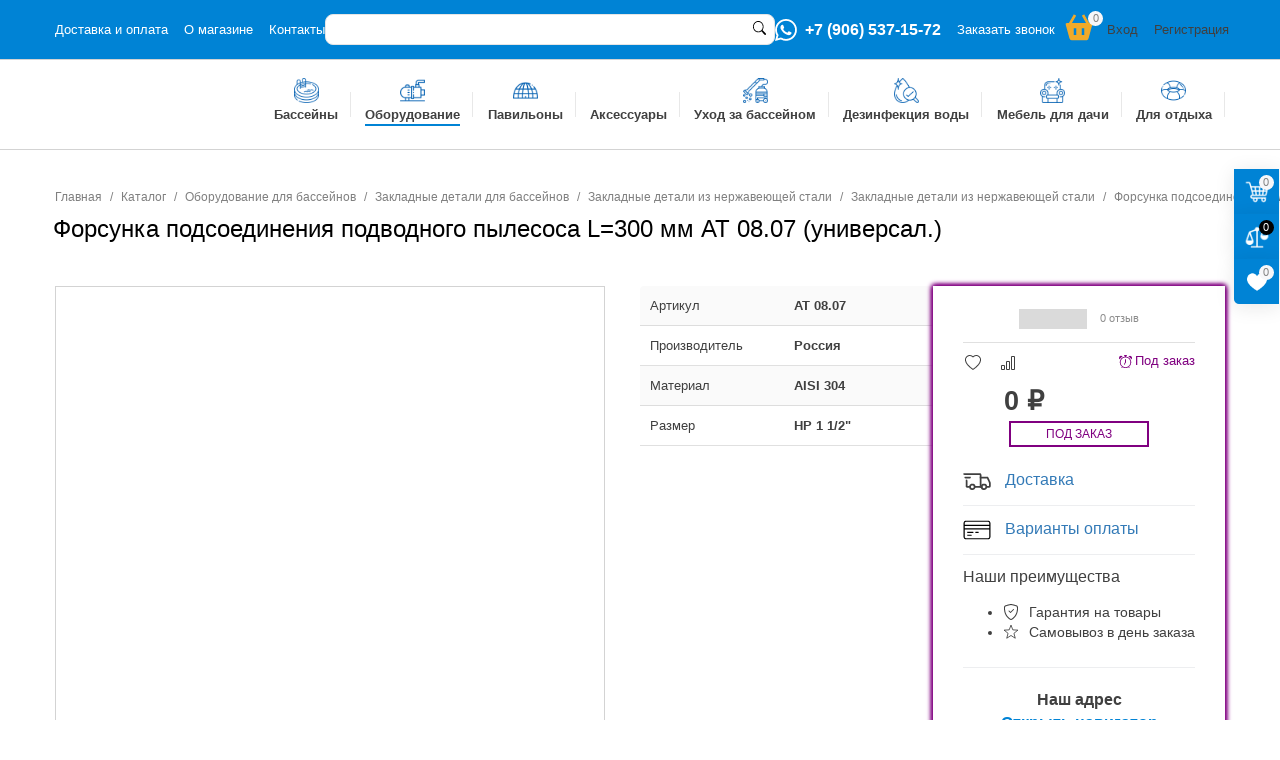

--- FILE ---
content_type: text/html; charset=UTF-8
request_url: https://moredoma-tula.ru/catalog/equipment/zaklad/steel/forsunka-podsoedineniya-akvatekhnika/Forsunka-podsoedineniya-podvodnogo-pylesosa-L-300-mm-AT-08-07--universal--/
body_size: 28094
content:
<!DOCTYPE html>
<html lang="ru">
<head><script src="//code.jivo.ru/widget/liqexZlGze" async></script>
  <link rel="icon" type="image/x-icon" href="/favicon.ico">
<title>Форсунка подсоединения подводного пылесоса L=300 мм АТ 08.07 (универсал.)</title><meta name="robots" content="index, follow" />
<meta name="keywords" content="Форсунка подсоединения подводного пылесоса L=300 мм АТ 08.07 (универсал.)" />
<meta name="description" content="Форсунка подсоединения подводного пылесоса – универсальный элемент водоподготовки бассейнов. Монтируется ниже уровня зеркала воды. Данная деталь имеет размеры – НР 1 1/2&amp;quot;. Форсунка произведена российскими производителями." />
<link href="/bitrix/js/ui/design-tokens/dist/ui.design-tokens.css?176554269226358" type="text/css"  rel="stylesheet" >
<link href="/bitrix/js/ui/fonts/opensans/ui.font.opensans.css?16665360522555" type="text/css"  rel="stylesheet" >
<link href="/bitrix/js/main/popup/dist/main.popup.bundle.css?176554285931694" type="text/css"  rel="stylesheet" >
<link href="/bitrix/js/main/rating/main.rating.css?168552814335131" type="text/css"  rel="stylesheet" >
<link href="/bitrix/cache/css/s1/moredomatula/page_7f1f1df380a8ae81ba13e7b69fb8bce8/page_7f1f1df380a8ae81ba13e7b69fb8bce8_v1.css?1768633210145607" type="text/css"  rel="stylesheet" >
<link href="/bitrix/panel/main/popup.css?167170888422696" type="text/css"  rel="stylesheet" >
<link href="/bitrix/cache/css/s1/moredomatula/template_6b5e2a1948d461cdc8fa5f91a58c8b4c/template_6b5e2a1948d461cdc8fa5f91a58c8b4c_v1.css?1768633210149070" type="text/css"  data-template-style="true" rel="stylesheet" >
<script>if(!window.BX)window.BX={};if(!window.BX.message)window.BX.message=function(mess){if(typeof mess==='object'){for(let i in mess) {BX.message[i]=mess[i];} return true;}};</script>
<script>(window.BX||top.BX).message({"JS_CORE_LOADING":"Загрузка...","JS_CORE_NO_DATA":"- Нет данных -","JS_CORE_WINDOW_CLOSE":"Закрыть","JS_CORE_WINDOW_EXPAND":"Развернуть","JS_CORE_WINDOW_NARROW":"Свернуть в окно","JS_CORE_WINDOW_SAVE":"Сохранить","JS_CORE_WINDOW_CANCEL":"Отменить","JS_CORE_WINDOW_CONTINUE":"Продолжить","JS_CORE_H":"ч","JS_CORE_M":"м","JS_CORE_S":"с","JSADM_AI_HIDE_EXTRA":"Скрыть лишние","JSADM_AI_ALL_NOTIF":"Показать все","JSADM_AUTH_REQ":"Требуется авторизация!","JS_CORE_WINDOW_AUTH":"Войти","JS_CORE_IMAGE_FULL":"Полный размер"});</script>

<script src="/bitrix/js/main/core/core.js?1765542908511455"></script>

<script>BX.Runtime.registerExtension({"name":"main.core","namespace":"BX","loaded":true});</script>
<script>BX.setJSList(["\/bitrix\/js\/main\/core\/core_ajax.js","\/bitrix\/js\/main\/core\/core_promise.js","\/bitrix\/js\/main\/polyfill\/promise\/js\/promise.js","\/bitrix\/js\/main\/loadext\/loadext.js","\/bitrix\/js\/main\/loadext\/extension.js","\/bitrix\/js\/main\/polyfill\/promise\/js\/promise.js","\/bitrix\/js\/main\/polyfill\/find\/js\/find.js","\/bitrix\/js\/main\/polyfill\/includes\/js\/includes.js","\/bitrix\/js\/main\/polyfill\/matches\/js\/matches.js","\/bitrix\/js\/ui\/polyfill\/closest\/js\/closest.js","\/bitrix\/js\/main\/polyfill\/fill\/main.polyfill.fill.js","\/bitrix\/js\/main\/polyfill\/find\/js\/find.js","\/bitrix\/js\/main\/polyfill\/matches\/js\/matches.js","\/bitrix\/js\/main\/polyfill\/core\/dist\/polyfill.bundle.js","\/bitrix\/js\/main\/core\/core.js","\/bitrix\/js\/main\/polyfill\/intersectionobserver\/js\/intersectionobserver.js","\/bitrix\/js\/main\/lazyload\/dist\/lazyload.bundle.js","\/bitrix\/js\/main\/polyfill\/core\/dist\/polyfill.bundle.js","\/bitrix\/js\/main\/parambag\/dist\/parambag.bundle.js"]);
</script>
<script>BX.Runtime.registerExtension({"name":"jquery","namespace":"window","loaded":true});</script>
<script>BX.Runtime.registerExtension({"name":"user-utilities","namespace":"window","loaded":true});</script>
<script>BX.Runtime.registerExtension({"name":"perfect-scrollbar","namespace":"window","loaded":true});</script>
<script>BX.Runtime.registerExtension({"name":"ui.design-tokens","namespace":"window","loaded":true});</script>
<script>BX.Runtime.registerExtension({"name":"main.pageobject","namespace":"BX","loaded":true});</script>
<script>(window.BX||top.BX).message({"JS_CORE_LOADING":"Загрузка...","JS_CORE_NO_DATA":"- Нет данных -","JS_CORE_WINDOW_CLOSE":"Закрыть","JS_CORE_WINDOW_EXPAND":"Развернуть","JS_CORE_WINDOW_NARROW":"Свернуть в окно","JS_CORE_WINDOW_SAVE":"Сохранить","JS_CORE_WINDOW_CANCEL":"Отменить","JS_CORE_WINDOW_CONTINUE":"Продолжить","JS_CORE_H":"ч","JS_CORE_M":"м","JS_CORE_S":"с","JSADM_AI_HIDE_EXTRA":"Скрыть лишние","JSADM_AI_ALL_NOTIF":"Показать все","JSADM_AUTH_REQ":"Требуется авторизация!","JS_CORE_WINDOW_AUTH":"Войти","JS_CORE_IMAGE_FULL":"Полный размер"});</script>
<script>BX.Runtime.registerExtension({"name":"window","namespace":"window","loaded":true});</script>
<script>BX.Runtime.registerExtension({"name":"ui.lottie","namespace":"BX.UI","loaded":true});</script>
<script>BX.Runtime.registerExtension({"name":"ui.fonts.opensans","namespace":"window","loaded":true});</script>
<script>BX.Runtime.registerExtension({"name":"main.popup","namespace":"BX.Main","loaded":true});</script>
<script>BX.Runtime.registerExtension({"name":"popup","namespace":"window","loaded":true});</script>
<script>(window.BX||top.BX).message({"RATING_LIKE_REACTION_DEFAULT":"like","RATING_LIKE_POPUP_ALL":"Все #CNT#","RATING_LIKE_TOP_TEXT2_YOU_2_MORE":"#OVERFLOW_START#Вы, #USER_1#, #USER_2##OVERFLOW_END##MORE_START#и еще #USERS_MORE##MORE_END#","RATING_LIKE_TOP_TEXT2_YOU_1_MORE":"#OVERFLOW_START#Вы, #USER_1##OVERFLOW_END##MORE_START#и еще #USERS_MORE##MORE_END#","RATING_LIKE_TOP_TEXT2_YOU_2":"#OVERFLOW_START#Вы, #USER_1# и #USER_2##OVERFLOW_END#","RATING_LIKE_TOP_TEXT2_YOU_1":"#OVERFLOW_START#Вы и #USER_1##OVERFLOW_END#","RATING_LIKE_TOP_TEXT2_2_MORE":"#OVERFLOW_START##USER_1#, #USER_2##OVERFLOW_END##MORE_START#и еще #USERS_MORE##MORE_END#","RATING_LIKE_TOP_TEXT2_1_MORE":"#OVERFLOW_START##USER_1##OVERFLOW_END##MORE_START#и еще #USERS_MORE##MORE_END#","RATING_LIKE_TOP_TEXT2_2":"#OVERFLOW_START##USER_1# и #USER_2##OVERFLOW_END#","RATING_LIKE_TOP_TEXT2_1":"#OVERFLOW_START##USER_1##OVERFLOW_END#","RATING_LIKE_EMOTION_LIKE_CALC":"","RATING_LIKE_EMOTION_KISS_CALC":"Восхищаюсь","RATING_LIKE_EMOTION_LAUGH_CALC":"Смеюсь","RATING_LIKE_EMOTION_WONDER_CALC":"Удивляюсь","RATING_LIKE_EMOTION_CRY_CALC":"Печалюсь","RATING_LIKE_EMOTION_ANGRY_CALC":"Злюсь","RATING_LIKE_EMOTION_FACEPALM_CALC":"Разочарован"});(window.BX||top.BX).message({"RATING_LIKE_TOP_TEXT2_YOU_2_MORE":"#OVERFLOW_START#Вы, #USER_1#, #USER_2##OVERFLOW_END##MORE_START#и еще #USERS_MORE##MORE_END#","RATING_LIKE_TOP_TEXT2_YOU_1_MORE":"#OVERFLOW_START#Вы, #USER_1##OVERFLOW_END##MORE_START#и еще #USERS_MORE##MORE_END#","RATING_LIKE_TOP_TEXT2_YOU_2":"#OVERFLOW_START#Вы, #USER_1# и #USER_2##OVERFLOW_END#","RATING_LIKE_TOP_TEXT2_YOU_1":"#OVERFLOW_START#Вы и #USER_1##OVERFLOW_END#","RATING_LIKE_TOP_TEXT2_YOU_0":"#OVERFLOW_START#Вы#OVERFLOW_END#","RATING_LIKE_TOP_TEXT2_2_MORE":"#OVERFLOW_START##USER_1#, #USER_2##OVERFLOW_END##MORE_START#и еще #USERS_MORE##MORE_END#","RATING_LIKE_TOP_TEXT2_1_MORE":"#OVERFLOW_START##USER_1##OVERFLOW_END##MORE_START#и еще #USERS_MORE##MORE_END#","RATING_LIKE_TOP_TEXT2_2":"#OVERFLOW_START##USER_1# и #USER_2##OVERFLOW_END#","RATING_LIKE_TOP_TEXT2_1":"#OVERFLOW_START##USER_1##OVERFLOW_END#","RATING_LIKE_TOP_TEXT3_YOU":"Вы","RATING_LIKE_TOP_TEXT3_1":"#OVERFLOW_START##USER_LIST_BEGIN##OVERFLOW_END#","RATING_LIKE_TOP_TEXT3_2":"#OVERFLOW_START##USER_LIST_BEGIN# и #USER_LIST_END##OVERFLOW_END#","RATING_LIKE_TOP_TEXT3_USERLIST_SEPARATOR":"#USERNAME#, #USERNAME#","RATING_LIKE_POPUP_ALL":"Все #CNT#","RATING_LIKE_EMOTION_LIKE":"Нравится","RATING_LIKE_EMOTION_KISS":"Восхищаюсь","RATING_LIKE_EMOTION_LAUGH":"Смеюсь","RATING_LIKE_EMOTION_WONDER":"Удивляюсь","RATING_LIKE_EMOTION_CRY":"Печалюсь","RATING_LIKE_EMOTION_ANGRY":"Злюсь","RATING_LIKE_EMOTION_FACEPALM":"Разочарован","RATING_LIKE_RESULTS":"Результаты"});</script>
<script>BX.Runtime.registerExtension({"name":"main.rating","namespace":"BX.Main.Rating","loaded":true});</script>
<script>BX.Runtime.registerExtension({"name":"fx","namespace":"window","loaded":true});</script>
<script type="extension/settings" data-extension="currency.currency-core">{"region":"ru"}</script>
<script>BX.Runtime.registerExtension({"name":"currency.currency-core","namespace":"BX.Currency","loaded":true});</script>
<script>BX.Runtime.registerExtension({"name":"currency","namespace":"window","loaded":true});</script>
<script>BX.Runtime.registerExtension({"name":"user-catalog-stickers","namespace":"window","loaded":true});</script>
<script>BX.Runtime.registerExtension({"name":"user-catalog-quantity","namespace":"window","loaded":true});</script>
<script>BX.Runtime.registerExtension({"name":"user-catalog-compare","namespace":"window","loaded":true});</script>
<script>BX.Runtime.registerExtension({"name":"user-catalog-favourites","namespace":"window","loaded":true});</script>
<script>BX.Runtime.registerExtension({"name":"user-catalog-equipment","namespace":"window","loaded":true});</script>
<script>BX.Runtime.registerExtension({"name":"user-catalog-product-status","namespace":"window","loaded":true});</script>
<script>BX.Runtime.registerExtension({"name":"jquery-print","namespace":"window","loaded":true});</script>
<script>BX.Runtime.registerExtension({"name":"user-tab-pane","namespace":"window","loaded":true});</script>
<script>BX.Runtime.registerExtension({"name":"owl-carousel","namespace":"window","loaded":true});</script>
<script>(window.BX||top.BX).message({"LANGUAGE_ID":"ru","FORMAT_DATE":"DD.MM.YYYY","FORMAT_DATETIME":"DD.MM.YYYY HH:MI:SS","COOKIE_PREFIX":"BITRIX_SM","SERVER_TZ_OFFSET":"10800","UTF_MODE":"Y","SITE_ID":"s1","SITE_DIR":"\/","USER_ID":"","SERVER_TIME":1768817129,"USER_TZ_OFFSET":0,"USER_TZ_AUTO":"Y","bitrix_sessid":"d4696bc5ce9c6c052dae730ea4266f6f"});</script>


<script src="/bitrix/js/main/cphttprequest.js?16665133236104"></script>
<script src="/bitrix/js/main/pageobject/dist/pageobject.bundle.js?1765542908999"></script>
<script src="/bitrix/js/main/core/core_window.js?176554272898766"></script>
<script src="/bitrix/js/ui/lottie/dist/lottie.bundle.js?1765542939454176"></script>
<script src="/bitrix/js/main/popup/dist/main.popup.bundle.js?1765542948119952"></script>
<script src="/bitrix/js/main/rating/main.rating.js?1765542728321595"></script>
<script src="/bitrix/js/main/core/core_fx.js?166651332416888"></script>
<script src="/bitrix/js/currency/currency-core/dist/currency-core.bundle.js?17655425578800"></script>
<script src="/bitrix/js/currency/core_currency.js?17655425571181"></script>
<script>BX.setCSSList(["\/local\/templates\/moredomatula\/components\/bitrix\/breadcrumb\/.default\/style.css","\/local\/templates\/moredomatula\/components\/baza23\/local.empty\/section--page-title\/style.css","\/local\/templates\/moredomatula\/components\/bitrix\/catalog.element\/.default\/style.css","\/local\/templates\/moredomatula\/components\/bitrix\/iblock.vote\/stars\/style.css","\/local\/templates\/moredomatula\/components\/bitrix\/catalog.comments\/.default\/style.css","\/bitrix\/components\/bitrix\/blog\/templates\/.default\/style.css","\/bitrix\/components\/bitrix\/blog\/templates\/.default\/themes\/green\/style.css","\/bitrix\/components\/bitrix\/rating.vote\/templates\/like\/style.css","\/local\/templates\/moredomatula\/components\/bitrix\/catalog.comments\/.default\/themes\/blue\/style.css","\/local\/components\/baza23\/block.catalog.stickers\/ext\/catalog-stickers-image.min.css","\/local\/components\/baza23\/block.catalog.stickers\/ext\/catalog-stickers-detail.min.css","\/local\/components\/baza23\/block.catalog.quantity.item\/ext\/catalog-quantity.min.css","\/local\/components\/baza23\/block.catalog.compare.item\/ext\/catalog-compare.min.css","\/local\/components\/baza23\/block.catalog.favourites.item\/ext\/catalog-favourites.min.css","\/local\/components\/baza23\/local.catalog.equipment\/ext\/catalog-equipment.min.css","\/local\/components\/baza23\/block.catalog.product.status\/ext\/catalog-product-status.min.css","\/local\/vendors\/owl-carousel\/owl.carousel.min.css","\/local\/vendors\/owl-carousel\/template_styles.min.css","\/local\/templates\/moredomatula\/css\/fonts.min.css","\/local\/templates\/moredomatula\/css\/styles.min.css","\/local\/templates\/moredomatula\/css\/pages\/catalog.min.css","\/local\/templates\/moredomatula\/components\/baza23\/local.empty\/header--desktop\/style.css","\/local\/templates\/moredomatula\/components\/bitrix\/menu\/header--top\/style.css","\/local\/templates\/moredomatula\/components\/bitrix\/search.title\/header--catalog-form\/style.css","\/local\/templates\/moredomatula\/components\/baza23\/local.empty\/header--contacts\/style.css","\/local\/templates\/moredomatula\/components\/bitrix\/sale.basket.basket.line\/.default\/style.css","\/local\/components\/baza23\/block.user.info\/templates\/.default\/style.css","\/local\/templates\/moredomatula\/components\/baza23\/local.empty\/section--logo\/style.css","\/local\/templates\/moredomatula\/components\/bitrix\/menu\/header--main\/style.css","\/local\/vendors\/perfect-scrollbar\/perfect-scrollbar.min.css","\/local\/vendors\/perfect-scrollbar\/template_styles.min.css","\/local\/templates\/moredomatula\/components\/baza23\/local.empty\/section--right-side\/style.css","\/local\/components\/baza23\/block.catalog.compare.line\/templates\/.default\/style.css","\/local\/components\/baza23\/block.catalog.favourites.line\/templates\/.default\/style.css","\/local\/templates\/moredomatula\/components\/baza23\/local.empty\/footer--contacts\/style.css","\/local\/components\/baza23\/block.map\/templates\/.default\/style.css","\/local\/templates\/moredomatula\/components\/baza23\/local.empty\/section--page-up\/style.css","\/local\/templates\/moredomatula\/styles.css","\/local\/templates\/moredomatula\/template_styles.css"]);</script>
<script>
					(function () {
						"use strict";

						var counter = function ()
						{
							var cookie = (function (name) {
								var parts = ("; " + document.cookie).split("; " + name + "=");
								if (parts.length == 2) {
									try {return JSON.parse(decodeURIComponent(parts.pop().split(";").shift()));}
									catch (e) {}
								}
							})("BITRIX_CONVERSION_CONTEXT_s1");

							if (cookie && cookie.EXPIRE >= BX.message("SERVER_TIME"))
								return;

							var request = new XMLHttpRequest();
							request.open("POST", "/bitrix/tools/conversion/ajax_counter.php", true);
							request.setRequestHeader("Content-type", "application/x-www-form-urlencoded");
							request.send(
								"SITE_ID="+encodeURIComponent("s1")+
								"&sessid="+encodeURIComponent(BX.bitrix_sessid())+
								"&HTTP_REFERER="+encodeURIComponent(document.referrer)
							);
						};

						if (window.frameRequestStart === true)
							BX.addCustomEvent("onFrameDataReceived", counter);
						else
							BX.ready(counter);
					})();
				</script>
<meta http-equiv="X-UA-Compatible" content="IE=Edge">
<meta charset="UTF-8">
<meta name="viewport" content="width=device-width, initial-scale=1, shrink-to-fit=no">
<link rel="apple-touch-icon" sizes="57x57" href="/local/templates/moredomatula/favicon/apple-icon-57x57.png">
<link rel="apple-touch-icon" sizes="60x60" href="/local/templates/moredomatula/favicon/apple-icon-60x60.png">
<link rel="apple-touch-icon" sizes="72x72" href="/local/templates/moredomatula/favicon/apple-icon-72x72.png">
<link rel="apple-touch-icon" sizes="76x76" href="/local/templates/moredomatula/favicon/apple-icon-76x76.png">
<link rel="apple-touch-icon" sizes="114x114" href="/local/templates/moredomatula/favicon/apple-icon-114x114.png">
<link rel="apple-touch-icon" sizes="120x120" href="/local/templates/moredomatula/favicon/apple-icon-120x120.png">
<link rel="apple-touch-icon" sizes="144x144" href="/local/templates/moredomatula/favicon/apple-icon-144x144.png">
<link rel="apple-touch-icon" sizes="152x152" href="/local/templates/moredomatula/favicon/apple-icon-152x152.png">
<link rel="apple-touch-icon" sizes="180x180" href="/local/templates/moredomatula/favicon/apple-icon-180x180.png">
<link rel="icon" type="image/png" sizes="192x192" href="/local/templates/moredomatula/favicon/android-icon-192x192.png">
<link rel="icon" type="image/png" sizes="96x96" href="/local/templates/moredomatula/favicon/favicon-96x96.png">
<link rel="icon" type="image/png" sizes="32x32" href="/local/templates/moredomatula/favicon/favicon-32x32.png">
<link rel="icon" type="image/png" sizes="16x16" href="/local/templates/moredomatula/favicon/favicon-16x16.png">
<link rel="manifest" href="/local/templates/moredomatula/favicon/manifest.json">
<link rel="shortcut icon" href="/local/templates/moredomatula/favicon/favicon.ico">
<meta name="msapplication-TileColor" content="#ffffff">
<meta name="msapplication-TileImage" content="/local/templates/moredomatula/favicon/ms-icon-144x144.png">
<meta name="msapplication-config" content="/local/templates/moredomatula/favicon/browserconfig.xml">
<meta name="theme-color" content="#ffffff">
<link rel="canonical" href="https://moredoma-tula.ru/catalog/equipment/zaklad/steel/forsunka-podsoedineniya-akvatekhnika/Forsunka-podsoedineniya-podvodnogo-pylesosa-L-300-mm-AT-08-07--universal--/" />
<script>var ajaxMessages = {wait:"Загрузка..."}</script>



<script src="/local/vendors/jquery/jquery-3.6.1.min.js?166659620289664"></script>
<script src="/local/js/utilities.min.js?16859780293906"></script>
<script src="/local/templates/moredomatula/components/baza23/local.empty/header--desktop/script.js?1708339651759"></script>
<script src="/bitrix/components/bitrix/search.title/script.js?176554286010542"></script>
<script src="/local/templates/moredomatula/components/bitrix/sale.basket.basket.line/.default/script.js?17079069346736"></script>
<script src="/local/vendors/perfect-scrollbar/perfect-scrollbar.min.js?167370647619549"></script>
<script src="/local/vendors/perfect-scrollbar/template_script.min.js?1686059493418"></script>
<script src="/local/components/baza23/block.map/templates/.default/script.js?16764683741199"></script>
<script src="/local/templates/moredomatula/js/script.min.js?16860623196357"></script>
<script src="/local/templates/moredomatula/components/baza23/local.empty/section--page-up/script.js?17079069131457"></script>
<script src="/local/components/baza23/ajax.web_form/templates/modal-web-forms/script.js?16860598582380"></script>
<script src="/local/components/baza23/ajax.auth_form/templates/modal-auth-forms/script.js?16799269262883"></script>
<script src="/local/templates/moredomatula/components/bitrix/catalog.element/.default/script.js?176589463090051"></script>
<script src="/local/templates/moredomatula/components/bitrix/iblock.vote/stars/script.js?17085061696277"></script>
<script src="/local/templates/moredomatula/components/bitrix/catalog.comments/.default/script.js?17079069167355"></script>
<script src="/local/components/baza23/block.catalog.compare.item/ext/catalog-compare.min.js?16860620583533"></script>
<script src="/local/components/baza23/block.catalog.favourites.item/ext/catalog-favourites.min.js?16860620583593"></script>
<script src="/local/components/baza23/block.catalog.product.status/ext/catalog-product-status.min.js?1686062058432"></script>
<script src="/local/vendors/jquery-print/template_script.min.js?16860594931977"></script>
<script src="/local/js/tab-pane.min.js?1686062320302"></script>
<script src="/local/vendors/owl-carousel/owl.carousel.min.js?166659621744342"></script>
<script src="/local/vendors/owl-carousel/template_script.min.js?1686059493213"></script>


    <script data-skip-moving='true'>
        var ready = (callback) => {
            if (document.readyState != "loading") callback();
            else document.addEventListener("DOMContentLoaded", callback);
        }
        var ave_path = '/';
    </script>


</head><body class="site--s1 page--catalog"><span itemscope itemtype="http://schema.org/Store"><meta itemprop="name" content="Домашнее море Тула" /><span itemprop="address" itemscope itemtype="http://schema.org/PostalAddress"><meta itemprop="streetAddress" content="ул. Коминтерна, 24Д" /><meta itemprop="addressLocality" content="Тула" /></span><span itemscope itemtype="http://schema.org/ImageObject"><link itemprop="contentUrl" href="/upload/iblock/d92/whx7mb3ke1ukk9xs6mn90x5w447rz36k.png" /></span><link itemprop="image" href="/upload/iblock/d92/whx7mb3ke1ukk9xs6mn90x5w447rz36k.png" /><meta itemprop="telephone" content="+7 (950) 911-60-00"/><meta itemprop="email" content="info@moredoma-tula.ru"/><meta itemprop="openingHours" datetime="Mo-Su: 9:00-18:00"/></span>
<header id="panel-mainmenu"><div class="h-line-1"><div class="page-container"><nav class="menu-wrapper h-menu-top"><ul class="menu-list menu-level-1"><li class="menu-item"><a href="/about/delivery-payment/" class="menu-link">Доставка и&nbsp;оплата</a></li><li class="menu-item"><a href="/about/" class="menu-link">О&nbsp;магазине</a></li><li class="menu-item"><a href="/contacts/" class="menu-link">Контакты</a></li></ul></nav><div id="h-search-catalog-form-container" class="h-search-catalog-form"><input type="checkbox" id="checkbox-sikz" class="btn-form" style="display: none;"><label class="item-icon" for="checkbox-sikz"><span class="icon-search"><svg xmlns="http://www.w3.org/2000/svg" width="16" height="16" fill="currentColor" class="svg-search" viewBox="0 0 16 16"><path d="M11.742 10.344a6.5 6.5 0 1 0-1.397 1.398h-.001c.03.04.062.078.098.115l3.85 3.85a1 1 0 0 0 1.415-1.414l-3.85-3.85a1.007 1.007 0 0 0-.115-.1zM12 6.5a5.5 5.5 0 1 1-11 0 5.5 5.5 0 0 1 11 0z"/></svg></span><span class="icon-close"><svg xmlns="http://www.w3.org/2000/svg" width="16" height="16" fill="currentColor" class="bi bi-x-lg" viewBox="0 0 16 16"><path d="M2.146 2.854a.5.5 0 1 1 .708-.708L8 7.293l5.146-5.147a.5.5 0 0 1 .708.708L8.707 8l5.147 5.146a.5.5 0 0 1-.708.708L8 8.707l-5.146 5.147a.5.5 0 0 1-.708-.708L7.293 8 2.146 2.854Z"/></svg></span></label><div class="item-form"><form action="/catalog/index.php"><input type="text" class="form-control" id="h-search-catalog-form-input" name="q" value="" placeholder="" size="40" maxlength="50" autocomplete="off" aria-label="Search" aria-describedby="button-search-sikz"><button class="btn-search" id="button-search-sikz" value="Найти" type="submit"><svg xmlns="http://www.w3.org/2000/svg" width="16" height="16" fill="currentColor" class="svg-search" viewBox="0 0 16 16"><path d="M11.742 10.344a6.5 6.5 0 1 0-1.397 1.398h-.001c.03.04.062.078.098.115l3.85 3.85a1 1 0 0 0 1.415-1.414l-3.85-3.85a1.007 1.007 0 0 0-.115-.1zM12 6.5a5.5 5.5 0 1 1-11 0 5.5 5.5 0 0 1 11 0z"/></svg></button></form></div></div><script>BX.ready(function () {new JCTitleSearch({'AJAX_PAGE': '/catalog/equipment/zaklad/steel/forsunka-podsoedineniya-akvatekhnika/Forsunka-podsoedineniya-podvodnogo-pylesosa-L-300-mm-AT-08-07--universal--/','CONTAINER_ID': 'h-search-catalog-form-container','INPUT_ID': 'h-search-catalog-form-input','MIN_QUERY_LEN': 2});});</script><div class="section--contacts h-contacts"><div class="section-content">            <svg xmlns="http://www.w3.org/2000/svg" width="22" height="22" fill="none" viewBox="0 0 22 22"><path d="M18.7014 3.19832C17.6928 2.18037 16.4917 1.37334 15.168 0.82425C13.8444 0.275158 12.4247 -0.00501088 10.9917 6.78295e-05C4.98712 6.78295e-05 0.0935 4.89232 0.088 10.8983C0.088 12.8219 0.59125 14.6933 1.54138 16.3502L0 22.0001L5.7805 20.4848C7.37963 21.3551 9.17115 21.8112 10.9917 21.8117H10.9973C17.0033 21.8117 21.8955 16.9194 21.901 10.9079C21.9024 9.47525 21.6202 8.05645 21.0709 6.73328C20.5215 5.4101 19.7157 4.20871 18.7 3.19832H18.7014ZM10.9917 19.9664C9.36787 19.967 7.77384 19.53 6.37725 18.7014L6.04725 18.5034L2.618 19.4027L3.53375 16.0573L3.31925 15.7122C2.41148 14.2689 1.93139 12.5979 1.93462 10.8928C1.93462 5.90707 6.0005 1.83982 10.9973 1.83982C12.1876 1.83768 13.3667 2.0712 14.4664 2.52689C15.5661 2.98259 16.5648 3.65146 17.4048 4.49494C18.2477 5.33513 18.9159 6.3339 19.3709 7.43364C19.8259 8.53337 20.0587 9.71231 20.0557 10.9024C20.0503 15.9061 15.9844 19.9664 10.9917 19.9664ZM15.9624 13.1822C15.6915 13.0461 14.3536 12.3874 14.102 12.2939C13.8517 12.2046 13.6689 12.1578 13.4901 12.4301C13.3073 12.7009 12.7847 13.3183 12.628 13.4957C12.4712 13.6786 12.309 13.6992 12.0367 13.5644C11.7659 13.4269 10.8872 13.1409 9.84775 12.2101C9.0365 11.4882 8.49337 10.5944 8.33113 10.3236C8.17437 10.0513 8.316 9.90557 8.45212 9.76944C8.57175 9.64844 8.723 9.45044 8.85913 9.29369C8.99662 9.13694 9.042 9.02144 9.13137 8.83994C9.22075 8.65569 9.17812 8.49894 9.11075 8.36282C9.042 8.22669 8.49887 6.88332 8.26925 6.34157C8.04925 5.80669 7.82512 5.88094 7.65737 5.87407C7.50062 5.86444 7.31775 5.86444 7.13488 5.86444C6.99678 5.86788 6.86088 5.89982 6.7357 5.95826C6.61053 6.01671 6.49879 6.10039 6.4075 6.20407C6.15725 6.47632 5.45738 7.13494 5.45738 8.47832C5.45738 9.82169 6.43362 11.1128 6.57112 11.2957C6.70587 11.4786 8.48787 14.2272 11.2227 15.4097C11.869 15.6916 12.3778 15.8579 12.7751 15.9844C13.4283 16.1934 14.0181 16.1618 14.4884 16.0944C15.0109 16.0147 16.0985 15.4344 16.3281 14.7978C16.5536 14.1598 16.5536 13.6153 16.4849 13.5012C16.4175 13.3857 16.2346 13.3183 15.9624 13.1822Z" fill="#fff"></path></svg>
            <div class="item-phone"><a href="tel:+79065371572" rel="nofollow">+7 (906) 537-15-72</a></div><div class="item-callback js-form-modal" data-href="callback" data-type="mwf-modal">Заказать звонок</div></div><div class="section-popup with-icons"><div class="item-list"><div class="btn-callback js-form-modal" data-href="callback" data-type="mwf-modal">Заказать звонок</div><div class="item-group item-phones"><div class="item-title">Набрать номер:</div><div class="item-val"><div class="item-phone"><a href="tel:+79065371572" rel="nofollow">                                <span class="item-icon">
                                    <svg xmlns="http://www.w3.org/2000/svg" width="22" height="22" fill="none" viewBox="0 0 22 22"><path d="M18.7014 3.19832C17.6928 2.18037 16.4917 1.37334 15.168 0.82425C13.8444 0.275158 12.4247 -0.00501088 10.9917 6.78295e-05C4.98712 6.78295e-05 0.0935 4.89232 0.088 10.8983C0.088 12.8219 0.59125 14.6933 1.54138 16.3502L0 22.0001L5.7805 20.4848C7.37963 21.3551 9.17115 21.8112 10.9917 21.8117H10.9973C17.0033 21.8117 21.8955 16.9194 21.901 10.9079C21.9024 9.47525 21.6202 8.05645 21.0709 6.73328C20.5215 5.4101 19.7157 4.20871 18.7 3.19832H18.7014ZM10.9917 19.9664C9.36787 19.967 7.77384 19.53 6.37725 18.7014L6.04725 18.5034L2.618 19.4027L3.53375 16.0573L3.31925 15.7122C2.41148 14.2689 1.93139 12.5979 1.93462 10.8928C1.93462 5.90707 6.0005 1.83982 10.9973 1.83982C12.1876 1.83768 13.3667 2.0712 14.4664 2.52689C15.5661 2.98259 16.5648 3.65146 17.4048 4.49494C18.2477 5.33513 18.9159 6.3339 19.3709 7.43364C19.8259 8.53337 20.0587 9.71231 20.0557 10.9024C20.0503 15.9061 15.9844 19.9664 10.9917 19.9664ZM15.9624 13.1822C15.6915 13.0461 14.3536 12.3874 14.102 12.2939C13.8517 12.2046 13.6689 12.1578 13.4901 12.4301C13.3073 12.7009 12.7847 13.3183 12.628 13.4957C12.4712 13.6786 12.309 13.6992 12.0367 13.5644C11.7659 13.4269 10.8872 13.1409 9.84775 12.2101C9.0365 11.4882 8.49337 10.5944 8.33113 10.3236C8.17437 10.0513 8.316 9.90557 8.45212 9.76944C8.57175 9.64844 8.723 9.45044 8.85913 9.29369C8.99662 9.13694 9.042 9.02144 9.13137 8.83994C9.22075 8.65569 9.17812 8.49894 9.11075 8.36282C9.042 8.22669 8.49887 6.88332 8.26925 6.34157C8.04925 5.80669 7.82512 5.88094 7.65737 5.87407C7.50062 5.86444 7.31775 5.86444 7.13488 5.86444C6.99678 5.86788 6.86088 5.89982 6.7357 5.95826C6.61053 6.01671 6.49879 6.10039 6.4075 6.20407C6.15725 6.47632 5.45738 7.13494 5.45738 8.47832C5.45738 9.82169 6.43362 11.1128 6.57112 11.2957C6.70587 11.4786 8.48787 14.2272 11.2227 15.4097C11.869 15.6916 12.3778 15.8579 12.7751 15.9844C13.4283 16.1934 14.0181 16.1618 14.4884 16.0944C15.0109 16.0147 16.0985 15.4344 16.3281 14.7978C16.5536 14.1598 16.5536 13.6153 16.4849 13.5012C16.4175 13.3857 16.2346 13.3183 15.9624 13.1822Z" fill="#159700"></path></svg>
                                </span>
                                <span class="item-text">+7 (906) 537-15-72</span></a></div></div></div><div class="item-group item-mess"><div class="item-title">Написать:</div><div class="item-val"><div class="item-whatsapp"><a href="https://wa.me/+79509116000" target="_blank" rel="nofollow noopener"><span class="item-text">+7 (950) 911-60-00</span></a></div></div></div><div class="item-group item-emails"><div class="item-title">E-mal:</div><div class="item-val"><div class="item-email"><a href="mailto:info@moredoma-tula.ru" rel="nofollow"><span class="item-text">info@moredoma-tula.ru</span></a></div></div></div><div class="btn--all btn-1 btn-feedback js-form-modal" data-href="question" data-type="mwf-modal">Задать вопрос</div></div></div></div><script>var h_basket_FKauiI = new BitrixSmallCart;</script><div id="h-basket-FKauiI" class="h-basket list-opener"><!--'start_frame_cache_h_basket_FKauiI'--><div class="basket-top empty-list"><a href="/personal/basket/"><span class="item-icon">
                    <svg height="24" viewBox="0 0 24 24" width="24" xmlns="http://www.w3.org/2000/svg"><path d="M8.132 2.504 4.42 9H3a1.001 1.001 0 0 0-.965 1.263l2.799 10.263A2.004 2.004 0 0 0 6.764 22h10.473c.898 0 1.692-.605 1.93-1.475l2.799-10.263A.998.998 0 0 0 21 9h-1.42l-3.712-6.496-1.736.992L17.277 9H6.723l3.145-5.504-1.736-.992zM14 13h2v5h-2v-5zm-6 0h2v5H8v-5z"/></svg><div class="item-count"><span>0</span></div></span></a></div><!--'end_frame_cache_h_basket_FKauiI'--></div><script type="text/javascript">
    h_basket_FKauiI.siteId = 's1';
    h_basket_FKauiI.cartId = 'h-basket-FKauiI';
    h_basket_FKauiI.ajaxPath = '/bitrix/components/bitrix/sale.basket.basket.line/ajax.php';
    h_basket_FKauiI.templateName = '.default';
    h_basket_FKauiI.arParams = {'HIDE_ON_BASKET_PAGES':'Y','MAX_IMAGE_SIZE':'50','PATH_TO_AUTHORIZE':'/?login=yes','PATH_TO_BASKET':'/personal/basket/','PATH_TO_ORDER':'/personal/order/make/','PATH_TO_PERSONAL':'/personal/','PATH_TO_PROFILE':'/personal/','PATH_TO_REGISTER':'/?register=yes','POSITION_FIXED':'N','POSITION_HORIZONTAL':'right','POSITION_VERTICAL':'top','SHOW_AUTHOR':'N','SHOW_DELAY':'Y','SHOW_EMPTY_VALUES':'Y','SHOW_IMAGE':'Y','SHOW_NOTAVAIL':'N','SHOW_NUM_PRODUCTS':'Y','SHOW_PERSONAL_LINK':'N','SHOW_PRICE':'Y','SHOW_PRODUCTS':'N','SHOW_REGISTRATION':'N','SHOW_SUMMARY':'Y','SHOW_TOTAL_PRICE':'Y','U_PARAMS':{'CSS_CLASSES':'h-basket','BASKET_ICON':'&lt;svg xmlns=&quot;http://www.w3.org/2000/svg&quot; width=&quot;16&quot; height=&quot;16&quot; fill=&quot;currentColor&quot; viewBox=&quot;0 0 16 16&quot;&gt;&lt;path d=&quot;M0 2.5A.5.5 0 0 1 .5 2H2a.5.5 0 0 1 .485.379L2.89 4H14.5a.5.5 0 0 1 .485.621l-1.5 6A.5.5 0 0 1 13 11H4a.5.5 0 0 1-.485-.379L1.61 3H.5a.5.5 0 0 1-.5-.5zM3.14 5l1.25 5h8.22l1.25-5H3.14zM5 13a1 1 0 1 0 0 2 1 1 0 0 0 0-2zm-2 1a2 2 0 1 1 4 0 2 2 0 0 1-4 0zm9-1a1 1 0 1 0 0 2 1 1 0 0 0 0-2zm-2 1a2 2 0 1 1 4 0 2 2 0 0 1-4 0z&quot;/&gt;&lt;/svg&gt;','SHOW_BASKET_ICON_FILL':'Y','BASKET_ICON_FILL':'&lt;svg xmlns=&quot;http://www.w3.org/2000/svg&quot; width=&quot;16&quot; height=&quot;16&quot; fill=&quot;currentColor&quot; viewBox=&quot;0 0 16 16&quot;&gt;&lt;path d=&quot;M0 2.5A.5.5 0 0 1 .5 2H2a.5.5 0 0 1 .485.379L2.89 4H14.5a.5.5 0 0 1 .485.621l-1.5 6A.5.5 0 0 1 13 11H4a.5.5 0 0 1-.485-.379L1.61 3H.5a.5.5 0 0 1-.5-.5zM3.14 5l.5 2H5V5H3.14zM6 5v2h2V5H6zm3 0v2h2V5H9zm3 0v2h1.36l.5-2H12zm1.11 3H12v2h.61l.5-2zM11 8H9v2h2V8zM8 8H6v2h2V8zM5 8H3.89l.5 2H5V8zm0 5a1 1 0 1 0 0 2 1 1 0 0 0 0-2zm-2 1a2 2 0 1 1 4 0 2 2 0 0 1-4 0zm9-1a1 1 0 1 0 0 2 1 1 0 0 0 0-2zm-2 1a2 2 0 1 1 4 0 2 2 0 0 1-4 0z&quot;/&gt;&lt;/svg&gt;','SHOW_OLD_PRICE':'N','SHOW_TEXT':'N','TEXTS':{'text-basket':'Корзина','text-total':'Общая сумма:','text-empty':'пуста','btn-basket':'Перейти в корзину'},'CSS_ID':'h-basket-FKauiI'},'CACHE_TYPE':'A','AJAX':'N','~HIDE_ON_BASKET_PAGES':'Y','~MAX_IMAGE_SIZE':'50','~PATH_TO_AUTHORIZE':'/?login=yes','~PATH_TO_BASKET':'/personal/basket/','~PATH_TO_ORDER':'/personal/order/make/','~PATH_TO_PERSONAL':'/personal/','~PATH_TO_PROFILE':'/personal/','~PATH_TO_REGISTER':'/?register=yes','~POSITION_FIXED':'N','~POSITION_HORIZONTAL':'right','~POSITION_VERTICAL':'top','~SHOW_AUTHOR':'N','~SHOW_DELAY':'Y','~SHOW_EMPTY_VALUES':'Y','~SHOW_IMAGE':'Y','~SHOW_NOTAVAIL':'N','~SHOW_NUM_PRODUCTS':'Y','~SHOW_PERSONAL_LINK':'N','~SHOW_PRICE':'Y','~SHOW_PRODUCTS':'N','~SHOW_REGISTRATION':'N','~SHOW_SUMMARY':'Y','~SHOW_TOTAL_PRICE':'Y','~U_PARAMS':{'CSS_CLASSES':'h-basket','BASKET_ICON':'<svg xmlns=\"http://www.w3.org/2000/svg\" width=\"16\" height=\"16\" fill=\"currentColor\" viewBox=\"0 0 16 16\"><path d=\"M0 2.5A.5.5 0 0 1 .5 2H2a.5.5 0 0 1 .485.379L2.89 4H14.5a.5.5 0 0 1 .485.621l-1.5 6A.5.5 0 0 1 13 11H4a.5.5 0 0 1-.485-.379L1.61 3H.5a.5.5 0 0 1-.5-.5zM3.14 5l1.25 5h8.22l1.25-5H3.14zM5 13a1 1 0 1 0 0 2 1 1 0 0 0 0-2zm-2 1a2 2 0 1 1 4 0 2 2 0 0 1-4 0zm9-1a1 1 0 1 0 0 2 1 1 0 0 0 0-2zm-2 1a2 2 0 1 1 4 0 2 2 0 0 1-4 0z\"/><\/svg>','SHOW_BASKET_ICON_FILL':'Y','BASKET_ICON_FILL':'<svg xmlns=\"http://www.w3.org/2000/svg\" width=\"16\" height=\"16\" fill=\"currentColor\" viewBox=\"0 0 16 16\"><path d=\"M0 2.5A.5.5 0 0 1 .5 2H2a.5.5 0 0 1 .485.379L2.89 4H14.5a.5.5 0 0 1 .485.621l-1.5 6A.5.5 0 0 1 13 11H4a.5.5 0 0 1-.485-.379L1.61 3H.5a.5.5 0 0 1-.5-.5zM3.14 5l.5 2H5V5H3.14zM6 5v2h2V5H6zm3 0v2h2V5H9zm3 0v2h1.36l.5-2H12zm1.11 3H12v2h.61l.5-2zM11 8H9v2h2V8zM8 8H6v2h2V8zM5 8H3.89l.5 2H5V8zm0 5a1 1 0 1 0 0 2 1 1 0 0 0 0-2zm-2 1a2 2 0 1 1 4 0 2 2 0 0 1-4 0zm9-1a1 1 0 1 0 0 2 1 1 0 0 0 0-2zm-2 1a2 2 0 1 1 4 0 2 2 0 0 1-4 0z\"/><\/svg>','SHOW_OLD_PRICE':'N','SHOW_TEXT':'N','TEXTS':{'text-basket':'Корзина','text-total':'Общая сумма:','text-empty':'пуста','btn-basket':'Перейти в корзину'}},'~CACHE_TYPE':'A','~AJAX':'N','cartId':'h_basket_FKauiI'}; // TODO \Bitrix\Main\Web\Json::encode
    h_basket_FKauiI.closeMessage = 'Скрыть';
    h_basket_FKauiI.openMessage = 'Раскрыть';
    h_basket_FKauiI.activate();
</script><section class="section--user-info h-user-info h-user-auth"><div class="user-info user-login"><div class="user-link btn-auth js-auth-modal" data-href="login" data-modal-id="maf-modal"><span>Вход</span></div></div><div class="user-info user-register"><div class="user-link btn-auth js-auth-modal" data-href="register" data-modal-id="maf-modal"><span>Регистрация</span></div></div></section></div></div><div class="h-line-2"><div class="page-container"><a href="/" rel="nofollow" class="section--logo h-logo"><div class="logo-image ratio-wrapper"><div class="ratio-inner" style="padding-top: 23.6%;"><div class="item-bg ratio-content lazy-img-bg" data-src="url(/upload/iblock/4f4/42zk7h4kyhbuggiut2b1cflpogp41iv8.jpg)"></div></div></div></a><div class="h-nav"><nav class="menu-wrapper h-menu-main"><ul class="menu-list menu-level-1"><li class="menu-item menu-parent"><a class="menu-link submenu-link" href="/catalog/pools/"><span>Бассейны</span></a><div class="submenu-1-panel" id="submenu-0-qF83"><div class="page-line"><div class="btn-close icon--svg-close" onclick="$('#submenu-0-qF83').hide();"></div><div id="submenu-0-qF83-scroll" class="page-scroll scroll-2"><div><ul class="menu-list menu-level-3 page-cell"><li class="menu-item-img lazy-img-bg" style="background-image: url(/upload/uf/4d9/duq1ka9gafb0wnivp2xkgja3804n6laj/d2cceb688ac1686fa5d750a5d35d3e9a.png);"></li><li class="menu-item-title"><a href="/catalog/pools/karkasnie-basseini/" class="menu-link"><span>Каркасные сезонные бассейны</span></a></li><li class="menu-item"><a href="/catalog/pools/karkasnie-basseini/intex/" class="menu-link"><span>Бассейны INTEX </span></a></li><li class="menu-item"><a href="/catalog/pools/karkasnie-basseini/bestway/" class="menu-link"><span>Бассейны Bestway </span></a></li></ul><ul class="menu-list menu-level-3 page-cell"><li class="menu-item-img lazy-img-bg" style="background-image: url(/upload/uf/d8a/7lg53myjwf8ur7ajms5e5vrlou9ogaf1/karkasnye_morozoust.png);"></li><li class="menu-item-title"><a href="/catalog/pools/karkasnie-morozoustoichivie-basseini/" class="menu-link"><span>Каркасные морозоустойчивые бассейны</span></a></li><li class="menu-item"><a href="/catalog/pools/karkasnie-morozoustoichivie-basseini/laguna/" class="menu-link"><span>Лагуна (Россия)</span></a></li><li class="menu-item"><a href="/catalog/pools/karkasnie-morozoustoichivie-basseini/summerfun/" class="menu-link"><span>Summer Fun (Германия)</span></a></li></ul><ul class="menu-list menu-level-3"><li class="menu-item-img lazy-img-bg" style="background-image: url(/upload/uf/6e8/rehz6t78nd5ks0vaptas2gath6vdzhk5/9f275a5c6d17004df2fb170ec067b54c.png);"></li><li class="menu-item-title"><a href="/catalog/pools/polypropylene/" class="menu-link"><span>Полипропиленовые бассейны</span></a></li></ul><ul class="menu-list menu-level-3"><li class="menu-item-img lazy-img-bg" style="background-image: url(/upload/uf/f1e/66hxze59kqpixp10xupkwhtezge52fh1/e56080fbe051edfab868335fb08aea87.png);"></li><li class="menu-item-title"><a href="/catalog/pools/inflatable/" class="menu-link"><span>Надувные бассейны</span></a></li></ul><ul class="menu-list menu-level-3"><li class="menu-item-img lazy-img-bg" style="background-image: url(/upload/uf/184/0c24e8w5cl6t5g5d181kodhw9tiimcu4/2eeeab9ad1ce3d68bfa83d53f89b54bc.png);"></li><li class="menu-item-title"><a href="/catalog/pools/jacuzzi/" class="menu-link"><span>Надувные СПА джакузи</span></a></li></ul><ul class="menu-list menu-level-3"><li class="menu-item-img lazy-img-bg" style="background-image: url(/upload/uf/01a/fy1v7qq876wlznh7rwgbhe2yr5k8dybd/4cc5f9943a84a6cf940622422ac6f430.jpg);"></li><li class="menu-item-title"><a href="/catalog/pools/children-pool/" class="menu-link"><span>Надувные детские бассейны</span></a></li></ul><ul class="menu-list menu-level-3 page-cell"><li class="menu-item-img lazy-img-bg" style="background-image: url(/upload/uf/30c/mw03cgo1ctein8b7dof31aoz6puw8y90/628da39bef810318c8e747f11e506b7b.png);"></li><li class="menu-item-title"><a href="/catalog/pools/kupeli/" class="menu-link"><span>Купели</span></a></li><li class="menu-item"><a href="/catalog/pools/kupeli/polipropilenovye/" class="menu-link"><span>Полипропиленовые купели</span></a></li><li class="menu-item"><a href="/catalog/pools/composite-pools/fiberpools/" class="menu-link"><span>Fiberpools</span></a></li></ul><ul class="menu-list menu-level-3"><li class="menu-item-img lazy-img-bg" style="background-image: url(/upload/uf/174/5225zkx6jh5ozs34oxle8edz4lqz8j0s.jpg);"></li><li class="menu-item-title"><a href="/catalog/pools/zapasnaya-plenka/" class="menu-link"><span>Запасная пленка к каркасным бассейнам</span></a></li></ul></div></div></div></div></li><li class="menu-item menu-parent child-selected"><a class="menu-link submenu-link" href="/catalog/equipment/"><span>Оборудование</span></a><div class="submenu-1-panel" id="submenu-15-nNkz"><div class="page-line"><div class="btn-close icon--svg-close" onclick="$('#submenu-15-nNkz').hide();"></div><div id="submenu-15-nNkz-scroll" class="page-scroll scroll-2"><div><ul class="menu-list menu-level-3 page-cell"><li class="menu-item-img lazy-img-bg" style="background-image: url(/upload/uf/9cb/m3u5vlvk8sjdpahe2a7179jqmz88z3x4/c406ab6ebe00639bb53cf1fb52efb903.jpg);"></li><li class="menu-item-title"><a href="/catalog/equipment/filter/" class="menu-link"><span>Фильтровальное оборудование</span></a></li><li class="menu-item"><a href="/catalog/equipment/filter/ustanovki/" class="menu-link"><span>Фильтровальные установки</span></a></li><li class="menu-item"><a href="/catalog/equipment/filter/filtering/" class="menu-link"><span>Фильтрующие материалы</span></a></li></ul><ul class="menu-list menu-level-3"><li class="menu-item-img lazy-img-bg" style="background-image: url(/upload/uf/d6a/y26121mmgbj6c9zy2tlnekk3qwnsf8qh/9b8833c9e90968972eb1b5bc2624d615.jpg);"></li><li class="menu-item-title"><a href="/catalog/equipment/nasosy/" class="menu-link"><span>Насосы для бассейнов</span></a></li></ul><ul class="menu-list menu-level-3 page-cell"><li class="menu-item-img lazy-img-bg" style="background-image: url(/upload/uf/515/xjvwcs433gujtu73hjxa0g2n6679uvv4/48cee25fee14a764c4533238d1cab432.jpg);"></li><li class="menu-item-title"><a href="/catalog/equipment/obogrev/" class="menu-link"><span>Подогрев воды</span></a></li><li class="menu-item"><a href="/catalog/equipment/obogrev/protochniy/" class="menu-link"><span>Электрические нагреватели</span></a></li><li class="menu-item"><a href="/catalog/equipment/obogrev/na-tverdom-toplive/" class="menu-link"><span>На твердом топливе (дрова)</span></a></li><li class="menu-item"><a href="/catalog/equipment/obogrev/teplo/" class="menu-link"><span>Тепловые насосы</span></a></li><li class="menu-item"><a href="/catalog/equipment/obogrev/sunheat/" class="menu-link"><span>Солнечный нагреватель</span></a></li></ul><ul class="menu-list menu-level-3"><li class="menu-item-img lazy-img-bg" style="background-image: url(/upload/uf/a77/w3uje4x9o6z7hlsip6bngi6u95n8gfg5/pylesos.jpg);"></li><li class="menu-item-title"><a href="/catalog/equipment/robots/" class="menu-link"><span>Роботы - пылесосы</span></a></li></ul><ul class="menu-list menu-level-3"><li class="menu-item-img lazy-img-bg" style="background-image: url(/upload/uf/0f1/91mximsrrp9wdniqzu5m0t21bhkcp8wg/841f6747a6ddf6fedb918c63c7f03f9a.jpg);"></li><li class="menu-item-title"><a href="/catalog/equipment/khlorogeneratory-intex1/" class="menu-link"><span>Хлоргенераторы </span></a></li></ul><ul class="menu-list menu-level-3"><li class="menu-item-img lazy-img-bg" style="background-image: url(/upload/uf/f48/m4prrev1b5k7rk81q2ybc0qj0hpc0fth/64442c805c17a32ca9e141f72d293811.jpg);"></li><li class="menu-item-title"><a href="/catalog/equipment/vodopady/" class="menu-link"><span>Водопады для бассейнов</span></a></li></ul><ul class="menu-list menu-level-3"><li class="menu-item-img lazy-img-bg" style="background-image: url(/upload/uf/365/gz76usxd29bdoc8ua09f99wz6e4v1lue/e67abd3acbc2c41cdc3e2706ec97b343.jpg);"></li><li class="menu-item-title"><a href="/catalog/equipment/lestnica/" class="menu-link"><span>Лестницы для бассейнов</span></a></li></ul><ul class="menu-list menu-level-3 page-cell"><li class="menu-item-img lazy-img-bg" style="background-image: url(/upload/uf/361/td1ix3iv0qcm58wwr3vudnw0ow2vs7w0/fabe08d81b83013d2de82ccc032f473c.jpg);"></li><li class="menu-item-title"><a href="/catalog/equipment/light/" class="menu-link"><span>Освещение бассейнов</span></a></li><li class="menu-item"><a href="/catalog/equipment/light/plastic-spotlights/" class="menu-link"><span>из пластика</span></a></li></ul><ul class="menu-list menu-level-3"><li class="menu-item-img lazy-img-bg" style="background-image: url(/upload/uf/122/y7byblltbn72ivc7mpjr62gq6ukpfqwx/6da0601a747860f100a02f30b57f0a9a.jpg);"></li><li class="menu-item-title"><a href="/catalog/equipment/ultrafioletovye-ustanovki/" class="menu-link"><span>Ультрафиолетовые установки</span></a></li></ul><ul class="menu-list menu-level-3"><li class="menu-item-img lazy-img-bg" style="background-image: url(/upload/uf/d09/pte7zokbdxkz33mui5cxe0wl9ic59ena/a3a4730012bad9b267618eda4a066b18.jpg);"></li><li class="menu-item-title"><a href="/catalog/equipment/zaklad/" class="menu-link"><span>Закладные детали бассейнов</span></a></li></ul></div></div></div></div></li><li class="menu-item menu-parent"><a class="menu-link submenu-link" href="/catalog/pavilions/"><span>Павильоны</span></a><div class="submenu-1-panel" id="submenu-33-kJMq"><div class="page-line"><div class="btn-close icon--svg-close" onclick="$('#submenu-33-kJMq').hide();"></div><div id="submenu-33-kJMq-scroll" class="page-scroll scroll-2"><div><ul class="menu-list menu-level-3"><li class="menu-item-img lazy-img-bg" style="background-image: url(/upload/uf/4f9/31k9xju2x1td6xukefxcue8ns6j9zmxe/bcd054ed511c33539c2c8a608babf037.jpg);"></li><li class="menu-item-title"><a href="/catalog/pavilions/pavilony-bestway/" class="menu-link"><span>Павильоны Bestway</span></a></li></ul><ul class="menu-list menu-level-3"><li class="menu-item-img lazy-img-bg" style="background-image: url(/upload/uf/ede/3pyij4tzjliw5n27tbn5a5bnmxmtv998/35428d9df2cc46779cad3ce9b98da4f4.png);"></li><li class="menu-item-title"><a href="/catalog/pavilions/pool-tent/" class="menu-link"><span>Павильоны Pool tent</span></a></li></ul></div></div></div></div></li><li class="menu-item menu-parent"><a class="menu-link submenu-link" href="/catalog/implements/"><span>Аксессуары</span></a><div class="submenu-1-panel" id="submenu-36-Om3t"><div class="page-line"><div class="btn-close icon--svg-close" onclick="$('#submenu-36-Om3t').hide();"></div><div id="submenu-36-Om3t-scroll" class="page-scroll scroll-2"><div><ul class="menu-list menu-level-3"><li class="menu-item-img lazy-img-bg" style="background-image: url(/upload/uf/be7/fdhui2fb9f9akj1ucwlyl52t3jg9ci80/749700711f40dbd58cb6a3602a3ec7d6.jpg);"></li><li class="menu-item-title"><a href="/catalog/implements/thermometer/" class="menu-link"><span>Термометры</span></a></li></ul><ul class="menu-list menu-level-3"><li class="menu-item-img lazy-img-bg" style="background-image: url(/upload/uf/e3a/54t110uctxtl9qonqyd5ah892wo0ffpz/68bd25a6527aafb248c767a720047c30.jpg);"></li><li class="menu-item-title"><a href="/catalog/implements/skimmera/" class="menu-link"><span>Скиммеры</span></a></li></ul><ul class="menu-list menu-level-3"><li class="menu-item-img lazy-img-bg" style="background-image: url(/upload/uf/4b0/wlmidok9rd3ac0uce0ts8etzxavczq56/06daf101be9622d86b1ef95976fcdca7.jpg);"></li><li class="menu-item-title"><a href="/catalog/implements/dozat/" class="menu-link"><span>Дозаторы</span></a></li></ul><ul class="menu-list menu-level-3"><li class="menu-item-img lazy-img-bg" style="background-image: url(/upload/uf/7de/f44mpqfjshg0qs4v1t23dwr1v6krvcwh/ee0095acb0ccc5b0adcdd9a40d5d76c1.jpg);"></li><li class="menu-item-title"><a href="/catalog/implements/kartridzhi/" class="menu-link"><span>Картриджи</span></a></li></ul><ul class="menu-list menu-level-3"><li class="menu-item-img lazy-img-bg" style="background-image: url(/upload/uf/755/klzstr4rs0yksz39v6rlkj0l5ok3yb43/768baac61e44c5ce88f5707afc3823c1.jpg);"></li><li class="menu-item-title"><a href="/catalog/implements/podstilki/" class="menu-link"><span>Подстилки</span></a></li></ul><ul class="menu-list menu-level-3"><li class="menu-item-img lazy-img-bg" style="background-image: url(/upload/uf/8ab/lsqu82u9f9lnvq9wt3l0s09y38ivthm3/e238b69593a0b0bdd93279e5c6d988e7.jpg);"></li><li class="menu-item-title"><a href="/catalog/implements/tenty/" class="menu-link"><span>Тенты</span></a></li></ul><ul class="menu-list menu-level-3"><li class="menu-item-img lazy-img-bg" style="background-image: url(/upload/uf/35c/6a16m0sswwbr04ubox9agvt82mmv50wz/9d6b39a9c327ea970df69ef99315c6af.jpg);"></li><li class="menu-item-title"><a href="/catalog/implements/teplosberegayushchie-pokryvala/" class="menu-link"><span>Теплосберегающие покрывала</span></a></li></ul><ul class="menu-list menu-level-3"><li class="menu-item-img lazy-img-bg" style="background-image: url(/upload/uf/be9/ae086q1mc83io2yeqkuc34e1dws7knnv/c00cb55494d5c3a067bafee098b5e6e8.jpg);"></li><li class="menu-item-title"><a href="/catalog/implements/smatyvayushchie-roliki/" class="menu-link"><span>Сматывающие ролики</span></a></li></ul><ul class="menu-list menu-level-3"><li class="menu-item-img lazy-img-bg" style="background-image: url(/upload/uf/0b6/i7914s7stcjt42s2h56sk4y5ngka669e/50811f63f33aa56ad93dd1059660afe0.jpg);"></li><li class="menu-item-title"><a href="/catalog/implements/pesok/" class="menu-link"><span>Песок</span></a></li></ul><ul class="menu-list menu-level-3"><li class="menu-item-img lazy-img-bg" style="background-image: url(/upload/uf/1a5/cy7reql3bxld18n64vuw0kwyndum6tkr/e2548498dc02351fc6924b290a36166e.jpg);"></li><li class="menu-item-title"><a href="/catalog/implements/vannochki/" class="menu-link"><span>Ванночки</span></a></li></ul><ul class="menu-list menu-level-3"><li class="menu-item-img lazy-img-bg" style="background-image: url(/upload/uf/1a7/qmy8sf8lmugr4k6vqzneqro9w3d4a8xi/34c4a0441a02838f643535627b190143.jpg);"></li><li class="menu-item-title"><a href="/catalog/implements/perekhodniki/" class="menu-link"><span>Переходники</span></a></li></ul><ul class="menu-list menu-level-3"><li class="menu-item-img lazy-img-bg" style="background-image: url(/upload/uf/d83/olypo1soqz0357grg2mv2c94b84gba7g/240d81b43cc24c4f62e9c6249601e2d3.jpg);"></li><li class="menu-item-title"><a href="/catalog/implements/rem-komplekty/" class="menu-link"><span>Рем. комплекты</span></a></li></ul><ul class="menu-list menu-level-3"><li class="menu-item-img lazy-img-bg" style="background-image: url(/upload/uf/d82/5fusres0akbvu7j80i022ys48xidfx65/3d836ddd4bcca49a5bc8e1bb6827899c.jpg);"></li><li class="menu-item-title"><a href="/catalog/implements/zapchasti-i-raskhodniki/" class="menu-link"><span>Запчасти и расходники</span></a></li></ul><ul class="menu-list menu-level-3"><li class="menu-item-img lazy-img-bg" style="background-image: url(/upload/uf/258/054bm3r67zyyjs4q4mmlkv5eerd99462/80263c208c8c4103fb4e8c1aba551f40.jpg);"></li><li class="menu-item-title"><a href="/catalog/implements/aksessuary-dlya-spa-dzhakuzi/" class="menu-link"><span>Аксессуары для СПА джакузи</span></a></li></ul></div></div></div></div></li><li class="menu-item menu-parent"><a class="menu-link submenu-link" href="/catalog/uhod/"><span>Уход за бассейном</span></a><div class="submenu-1-panel" id="submenu-51-H23I"><div class="page-line"><div class="btn-close icon--svg-close" onclick="$('#submenu-51-H23I').hide();"></div><div id="submenu-51-H23I-scroll" class="page-scroll scroll-2"><div><ul class="menu-list menu-level-3"><li class="menu-item-img lazy-img-bg" style="background-image: url(/upload/uf/fce/qrok7i4b8pixpy50i5oo992ye8yns050/f18820b9041ecfb44774b7679b66d63f.jpg);"></li><li class="menu-item-title"><a href="/catalog/uhod/cleaner-brushes/" class="menu-link"><span>Щётки </span></a></li></ul><ul class="menu-list menu-level-3"><li class="menu-item-img lazy-img-bg" style="background-image: url(/upload/uf/533/kzlce59fv941zuu2vm3t0y3hzb86iue9/963038696249c5506870de1605b57dc7.jpg);"></li><li class="menu-item-title"><a href="/catalog/uhod/cleaner-rods/" class="menu-link"><span>Штанги телескопические</span></a></li></ul><ul class="menu-list menu-level-3"><li class="menu-item-img lazy-img-bg" style="background-image: url(/upload/uf/dfd/dnzxfq872pvxc7lsbe6ag08gf7ykur84/fc60dde6d026d056bea5ffe20c573f6c.jpg);"></li><li class="menu-item-title"><a href="/catalog/uhod/Sachki/" class="menu-link"><span>Сачки</span></a></li></ul><ul class="menu-list menu-level-3"><li class="menu-item-img lazy-img-bg" style="background-image: url(/upload/uf/016/ewyuuz4tg2wuil1gmn4ddsx8mwa01d0b/734b746a582328cc595784822b6bc91e.jpg);"></li><li class="menu-item-title"><a href="/catalog/uhod/shlangi/" class="menu-link"><span>Шланги</span></a></li></ul><ul class="menu-list menu-level-3"><li class="menu-item-img lazy-img-bg" style="background-image: url(/upload/uf/1c6/fhiw52hy2eqvru5icjxln0qkwvw83q56/3866b02edfc820f2f3087d7a9144a720.jpg);"></li><li class="menu-item-title"><a href="/catalog/uhod/donnye-pylesosy/" class="menu-link"><span>Донные пылесосы</span></a></li></ul><ul class="menu-list menu-level-3"><li class="menu-item-img lazy-img-bg" style="background-image: url(/upload/uf/c3c/up78rlg7050c3pslkxdl7l6g7cnvq6kp/k606pic_bottom_1.jpg);"></li><li class="menu-item-title"><a href="/catalog/uhod/chistka-basseyna/" class="menu-link"><span>Чистка бассейна</span></a></li></ul><ul class="menu-list menu-level-3"><li class="menu-item-img lazy-img-bg" style="background-image: url(/upload/uf/06c/7b41jl3dss4c34d10rrbwmhfrw87bk29/64d7d9d880f80cf3059bf8a34e930fb1.jpg);"></li><li class="menu-item-title"><a href="/catalog/uhod/tester/" class="menu-link"><span>Тестеры</span></a></li></ul></div></div></div></div></li><li class="menu-item menu-parent"><a class="menu-link submenu-link" href="/catalog/disinfection/"><span>Дезинфекция воды</span></a><div class="submenu-1-panel" id="submenu-59-S9UR"><div class="page-line"><div class="btn-close icon--svg-close" onclick="$('#submenu-59-S9UR').hide();"></div><div id="submenu-59-S9UR-scroll" class="page-scroll scroll-2"><div><ul class="menu-list menu-level-3"><li class="menu-item-img lazy-img-bg" style="background-image: url(/upload/uf/51c/e2uh6rrmxsvg0rtt2w9v29pdaxbmsvll/5c13455a696592fe5ea16e79cf3be800.png);"></li><li class="menu-item-title"><a href="/catalog/disinfection/perekis-vodoroda/" class="menu-link"><span>Перекись водорода</span></a></li></ul><ul class="menu-list menu-level-3"><li class="menu-item-img lazy-img-bg" style="background-image: url(/upload/uf/ba5/4b1eblf3ozhyaav5pzfwigx1rsdf7hxm/3db47ba4678561cc514aa37a5d1d0343.png);"></li><li class="menu-item-title"><a href="/catalog/disinfection/aktivnyy-kislorod/" class="menu-link"><span>Активный кислород</span></a></li></ul><ul class="menu-list menu-level-3"><li class="menu-item-img lazy-img-bg" style="background-image: url(/upload/uf/b8f/9zxkrfi0ialfazsbickvtvh0fvnj8lmu/088cf9c34ba0a650010b5d2904f28f8f.jpg);"></li><li class="menu-item-title"><a href="/catalog/disinfection/dezinfikacia/" class="menu-link"><span>Средство для дезинфекции воды</span></a></li></ul><ul class="menu-list menu-level-3"><li class="menu-item-img lazy-img-bg" style="background-image: url(/upload/uf/f83/jpx2uk4xnl2mhweyra3euhlxy4tca7n0/7a44c836281fded97e9774077b3099ce.jpg);"></li><li class="menu-item-title"><a href="/catalog/disinfection/ph/" class="menu-link"><span>Средство для регулировки ph</span></a></li></ul><ul class="menu-list menu-level-3"><li class="menu-item-img lazy-img-bg" style="background-image: url(/upload/uf/09e/8fklglwmg77bfyyc01b31jze6mfpaqel/b5ac7bf08099bce9ae84bb671892c3cb.jpg);"></li><li class="menu-item-title"><a href="/catalog/disinfection/vodorosli/" class="menu-link"><span>Средство против водорослей</span></a></li></ul><ul class="menu-list menu-level-3"><li class="menu-item-img lazy-img-bg" style="background-image: url(/upload/uf/a13/si7987pyk1w3mkk1tbcng2qdknaos3u3/6c34faf47098f2f5785cb0579f93501f.jpg);"></li><li class="menu-item-title"><a href="/catalog/disinfection/voda/" class="menu-link"><span>Средство против мутности воды</span></a></li></ul><ul class="menu-list menu-level-3"><li class="menu-item-img lazy-img-bg" style="background-image: url(/upload/uf/441/jtrsameovnef62hvykvmriv14mijuzqn/891aee56dd1a3233e4ab37d40eadd6af.jpg);"></li><li class="menu-item-title"><a href="/catalog/disinfection/ochistka/" class="menu-link"><span>Средство для очистки бассейна</span></a></li></ul></div></div></div></div></li><li class="menu-item menu-parent"><a class="menu-link submenu-link" href="/catalog/furniture/"><span>Мебель для дачи</span></a><div class="submenu-1-panel" id="submenu-67-Zw5A"><div class="page-line"><div class="btn-close icon--svg-close" onclick="$('#submenu-67-Zw5A').hide();"></div><div id="submenu-67-Zw5A-scroll" class="page-scroll scroll-2"><div><ul class="menu-list menu-level-3"><li class="menu-item-img lazy-img-bg" style="background-image: url(/upload/uf/529/0dg3y3fizj61iushud1zttw4uhs8g6g7/r0kr08rxvex49ylll2rc02t6j766isd7.jpg);"></li><li class="menu-item-title"><a href="/catalog/furniture/mebel-iz-rotanga/" class="menu-link"><span>Мебель из Ротанга</span></a></li></ul><ul class="menu-list menu-level-3"><li class="menu-item-img lazy-img-bg" style="background-image: url(/upload/uf/bf0/awt4sywelexzd9y8ednwcv580dkox20v/9f5e0bf3ce8f43b3f1cd0bc171979fa2.jpg);"></li><li class="menu-item-title"><a href="/catalog/furniture/naduvnye-podushki/" class="menu-link"><span>Надувные подушки</span></a></li></ul><ul class="menu-list menu-level-3"><li class="menu-item-img lazy-img-bg" style="background-image: url(/upload/uf/99e/ulisabbywupibwgbzx5i0vj4qafyfv0h/1915810322fbb96ef28e017d6671049f.jpg);"></li><li class="menu-item-title"><a href="/catalog/furniture/naduvnye-matrasy/" class="menu-link"><span>Надувные матрасы</span></a></li></ul><ul class="menu-list menu-level-3"><li class="menu-item-img lazy-img-bg" style="background-image: url(/upload/uf/388/85nfq5n550dns8b41glpdu0ar922o67m/f6c3d6536115f3dece986114e3bdd881.jpeg);"></li><li class="menu-item-title"><a href="/catalog/furniture/naduvnye-kresla/" class="menu-link"><span>Надувные кресла</span></a></li></ul></div></div></div></div></li><li class="menu-item menu-parent"><a class="menu-link submenu-link" href="/catalog/holiday/"><span>Для отдыха</span></a><div class="submenu-1-panel" id="submenu-72-7KuL"><div class="page-line"><div class="btn-close icon--svg-close" onclick="$('#submenu-72-7KuL').hide();"></div><div id="submenu-72-7KuL-scroll" class="page-scroll scroll-2"><div><ul class="menu-list menu-level-3"><li class="menu-item-img lazy-img-bg" style="background-image: url(/upload/uf/6fe/fsdbk1h23aqnvof0cxb9212s7cqhssvl/0c20008e8ff8f57c8e385906cd320907.jpg);"></li><li class="menu-item-title"><a href="/catalog/holiday/plavayushchie-matrasy/" class="menu-link"><span>Плавающие матрасы</span></a></li></ul><ul class="menu-list menu-level-3"><li class="menu-item-img lazy-img-bg" style="background-image: url(/upload/uf/450/ayp3i5uw6nqljqpfujr6lla02xn1173t/dfe050e7c5ce3364ed67e24e9c2bfba0.jpg);"></li><li class="menu-item-title"><a href="/catalog/holiday/plavayushchie-plot-matrasy/" class="menu-link"><span>Плавающие плот-матрасы</span></a></li></ul><ul class="menu-list menu-level-3"><li class="menu-item-img lazy-img-bg" style="background-image: url(/upload/uf/887/1230qquzvbu1mvjh8xa9f83ylfe1dza5/7aef28965478951f5d48934d4241a54b.jpg);"></li><li class="menu-item-title"><a href="/catalog/holiday/naduvnye-krugi/" class="menu-link"><span>Надувные круги</span></a></li></ul><ul class="menu-list menu-level-3"><li class="menu-item-img lazy-img-bg" style="background-image: url(/upload/uf/87e/byr7pqrvg0gbdyn5yr7dvzeubtjdx0ua/57524_01.jpg);"></li><li class="menu-item-title"><a href="/catalog/holiday/plavayushchie-igrushki/" class="menu-link"><span>Надувные игрушки</span></a></li></ul><ul class="menu-list menu-level-3"><li class="menu-item-img lazy-img-bg" style="background-image: url(/upload/uf/3a5/gg6m5908hf9x3yy4scdux2nriq3pjtar/6945372484f3840d72188bd29e04ea2a.jpg);"></li><li class="menu-item-title"><a href="/catalog/holiday/naduvnye-bary/" class="menu-link"><span>Надувные бары</span></a></li></ul><ul class="menu-list menu-level-3"><li class="menu-item-img lazy-img-bg" style="background-image: url(/upload/uf/cbb/imp9ccat0ifq9ev93ts2v4vy18vabcl8/b4b037da05c7b7028e741e743dc54a77.jpg);"></li><li class="menu-item-title"><a href="/catalog/holiday/naduvnye-myachi/" class="menu-link"><span>Надувные мячи пляжные</span></a></li></ul><ul class="menu-list menu-level-3"><li class="menu-item-img lazy-img-bg" style="background-image: url(/upload/uf/3bb/kyrvj0pgbcnz399i2odfu0snzyp4cr14/55954.jpg);"></li><li class="menu-item-title"><a href="/catalog/holiday/maski-ochki-lasty/" class="menu-link"><span>Маски и ласты</span></a></li></ul><ul class="menu-list menu-level-3"><li class="menu-item-img lazy-img-bg" style="background-image: url(/upload/uf/027/o42vwi58kj38wu3s9dxcgpu1ffhshgfc/58afc1a5080042a61b807a93fd4e28bc.jpg);"></li><li class="menu-item-title"><a href="/catalog/holiday/zhilety-narukavniki/" class="menu-link"><span>Нарукавники и жилеты</span></a></li></ul><ul class="menu-list menu-level-3"><li class="menu-item-img lazy-img-bg" style="background-image: url(/upload/uf/c1c/ixwxd7jox57n2qhk46e5ss382cwb2l8u/027e229e995d7905a82905147329b6f9.jpg);"></li><li class="menu-item-title"><a href="/catalog/holiday/podvodnye-igry/" class="menu-link"><span>Подводные игры</span></a></li></ul><ul class="menu-list menu-level-3"><li class="menu-item-img lazy-img-bg" style="background-image: url(/upload/uf/714/1fjq6jqu2gau0ry46fz7lzhev5kn98ou/4400b2c93ba40e8c64b362e7dd3829dd.jpg);"></li><li class="menu-item-title"><a href="/catalog/holiday/voleybolnye-setki/" class="menu-link"><span>Волейбольные сетки</span></a></li></ul><ul class="menu-list menu-level-3"><li class="menu-item-img lazy-img-bg" style="background-image: url(/upload/uf/0dd/c35rihe8z2hsl40l41vodfjq5xr08ivx/57453_02.jpg);"></li><li class="menu-item-title"><a href="/catalog/holiday/naduvnye-detskie-tsentry/" class="menu-link"><span>Надувные детские центры</span></a></li></ul><ul class="menu-list menu-level-3"><li class="menu-item-img lazy-img-bg" style="background-image: url(/upload/uf/4c3/0i73wdpflh12cq2eb0hycbhfoebxc2ie/intex_66624.png);"></li><li class="menu-item-title"><a href="/catalog/holiday/nasosyioopop/" class="menu-link"><span>Насосы</span></a></li></ul><ul class="menu-list menu-level-3"><li class="menu-item-img lazy-img-bg" style="background-image: url(/upload/uf/89b/7diuign8me64avugulnrpjjslxmlj4b9/f03034c77429e38b18d62c9f52ccdd09.jpg);"></li><li class="menu-item-title"><a href="/catalog/holiday/naduvnye-lodki/" class="menu-link"><span>Надувные лодки</span></a></li></ul></div></div></div></div></li></ul></nav><script>if (typeof jsvo_perfect_scroll !== 'undefined') {jsvo_perfect_scroll.jsf_initSelector('#submenu-0-qF83-scroll');jsvo_perfect_scroll.jsf_initSelector('#submenu-1-aMJc-scroll');jsvo_perfect_scroll.jsf_initSelector('#submenu-4-0CJ8-scroll');jsvo_perfect_scroll.jsf_initSelector('#submenu-11-u8L1-scroll');jsvo_perfect_scroll.jsf_initSelector('#submenu-15-nNkz-scroll');jsvo_perfect_scroll.jsf_initSelector('#submenu-16-0d6k-scroll');jsvo_perfect_scroll.jsf_initSelector('#submenu-20-pXbx-scroll');jsvo_perfect_scroll.jsf_initSelector('#submenu-29-RX8v-scroll');jsvo_perfect_scroll.jsf_initSelector('#submenu-33-kJMq-scroll');jsvo_perfect_scroll.jsf_initSelector('#submenu-36-Om3t-scroll');jsvo_perfect_scroll.jsf_initSelector('#submenu-51-H23I-scroll');jsvo_perfect_scroll.jsf_initSelector('#submenu-59-S9UR-scroll');jsvo_perfect_scroll.jsf_initSelector('#submenu-67-Zw5A-scroll');jsvo_perfect_scroll.jsf_initSelector('#submenu-72-7KuL-scroll');}</script></div></div></div></header><section class="section--right-side"><script>var h_basket_T0kNhm = new BitrixSmallCart;</script><div id="h-basket-T0kNhm" class="right-side-tile h-basket list-opener"><!--'start_frame_cache_h_basket_T0kNhm'--><div class="basket-top empty-list"><a href="/personal/basket/"><span class="item-icon">
                    <svg height="24" viewBox="0 0 24 24" width="24" xmlns="http://www.w3.org/2000/svg"><path d="M8.132 2.504 4.42 9H3a1.001 1.001 0 0 0-.965 1.263l2.799 10.263A2.004 2.004 0 0 0 6.764 22h10.473c.898 0 1.692-.605 1.93-1.475l2.799-10.263A.998.998 0 0 0 21 9h-1.42l-3.712-6.496-1.736.992L17.277 9H6.723l3.145-5.504-1.736-.992zM14 13h2v5h-2v-5zm-6 0h2v5H8v-5z"/></svg><div class="item-count"><span>0</span></div></span></a></div><!--'end_frame_cache_h_basket_T0kNhm'--></div><script type="text/javascript">
    h_basket_T0kNhm.siteId = 's1';
    h_basket_T0kNhm.cartId = 'h-basket-T0kNhm';
    h_basket_T0kNhm.ajaxPath = '/bitrix/components/bitrix/sale.basket.basket.line/ajax.php';
    h_basket_T0kNhm.templateName = '.default';
    h_basket_T0kNhm.arParams = {'HIDE_ON_BASKET_PAGES':'Y','MAX_IMAGE_SIZE':'50','PATH_TO_AUTHORIZE':'/?login=yes','PATH_TO_BASKET':'/personal/basket/','PATH_TO_ORDER':'/personal/order/make/','PATH_TO_PERSONAL':'/personal/','PATH_TO_PROFILE':'/personal/','PATH_TO_REGISTER':'/?register=yes','POSITION_FIXED':'N','POSITION_HORIZONTAL':'right','POSITION_VERTICAL':'top','SHOW_AUTHOR':'N','SHOW_DELAY':'Y','SHOW_EMPTY_VALUES':'Y','SHOW_IMAGE':'Y','SHOW_NOTAVAIL':'N','SHOW_NUM_PRODUCTS':'Y','SHOW_PERSONAL_LINK':'N','SHOW_PRICE':'Y','SHOW_PRODUCTS':'Y','SHOW_REGISTRATION':'N','SHOW_SUMMARY':'Y','SHOW_TOTAL_PRICE':'Y','U_PARAMS':{'CSS_CLASSES':'right-side-tile h-basket','BASKET_ICON':'&lt;svg xmlns=&quot;http://www.w3.org/2000/svg&quot; width=&quot;16&quot; height=&quot;16&quot; fill=&quot;currentColor&quot; viewBox=&quot;0 0 16 16&quot;&gt;&lt;path d=&quot;M0 2.5A.5.5 0 0 1 .5 2H2a.5.5 0 0 1 .485.379L2.89 4H14.5a.5.5 0 0 1 .485.621l-1.5 6A.5.5 0 0 1 13 11H4a.5.5 0 0 1-.485-.379L1.61 3H.5a.5.5 0 0 1-.5-.5zM3.14 5l1.25 5h8.22l1.25-5H3.14zM5 13a1 1 0 1 0 0 2 1 1 0 0 0 0-2zm-2 1a2 2 0 1 1 4 0 2 2 0 0 1-4 0zm9-1a1 1 0 1 0 0 2 1 1 0 0 0 0-2zm-2 1a2 2 0 1 1 4 0 2 2 0 0 1-4 0z&quot;/&gt;&lt;/svg&gt;','SHOW_BASKET_ICON_FILL':'Y','BASKET_ICON_FILL':'&lt;svg xmlns=&quot;http://www.w3.org/2000/svg&quot; width=&quot;16&quot; height=&quot;16&quot; fill=&quot;currentColor&quot; viewBox=&quot;0 0 16 16&quot;&gt;&lt;path d=&quot;M0 2.5A.5.5 0 0 1 .5 2H2a.5.5 0 0 1 .485.379L2.89 4H14.5a.5.5 0 0 1 .485.621l-1.5 6A.5.5 0 0 1 13 11H4a.5.5 0 0 1-.485-.379L1.61 3H.5a.5.5 0 0 1-.5-.5zM3.14 5l.5 2H5V5H3.14zM6 5v2h2V5H6zm3 0v2h2V5H9zm3 0v2h1.36l.5-2H12zm1.11 3H12v2h.61l.5-2zM11 8H9v2h2V8zM8 8H6v2h2V8zM5 8H3.89l.5 2H5V8zm0 5a1 1 0 1 0 0 2 1 1 0 0 0 0-2zm-2 1a2 2 0 1 1 4 0 2 2 0 0 1-4 0zm9-1a1 1 0 1 0 0 2 1 1 0 0 0 0-2zm-2 1a2 2 0 1 1 4 0 2 2 0 0 1-4 0z&quot;/&gt;&lt;/svg&gt;','SHOW_OLD_PRICE':'N','SHOW_TEXT':'N','USE_PERFECT_SCROLLBAR':'Y','TEXTS':{'text-basket':'Корзина','text-total':'Общая сумма:','text-empty':'пуста','btn-basket':'Перейти в корзину'},'CSS_ID':'h-basket-T0kNhm'},'CACHE_TYPE':'A','AJAX':'N','~HIDE_ON_BASKET_PAGES':'Y','~MAX_IMAGE_SIZE':'50','~PATH_TO_AUTHORIZE':'/?login=yes','~PATH_TO_BASKET':'/personal/basket/','~PATH_TO_ORDER':'/personal/order/make/','~PATH_TO_PERSONAL':'/personal/','~PATH_TO_PROFILE':'/personal/','~PATH_TO_REGISTER':'/?register=yes','~POSITION_FIXED':'N','~POSITION_HORIZONTAL':'right','~POSITION_VERTICAL':'top','~SHOW_AUTHOR':'N','~SHOW_DELAY':'Y','~SHOW_EMPTY_VALUES':'Y','~SHOW_IMAGE':'Y','~SHOW_NOTAVAIL':'N','~SHOW_NUM_PRODUCTS':'Y','~SHOW_PERSONAL_LINK':'N','~SHOW_PRICE':'Y','~SHOW_PRODUCTS':'Y','~SHOW_REGISTRATION':'N','~SHOW_SUMMARY':'Y','~SHOW_TOTAL_PRICE':'Y','~U_PARAMS':{'CSS_CLASSES':'right-side-tile h-basket','BASKET_ICON':'<svg xmlns=\"http://www.w3.org/2000/svg\" width=\"16\" height=\"16\" fill=\"currentColor\" viewBox=\"0 0 16 16\"><path d=\"M0 2.5A.5.5 0 0 1 .5 2H2a.5.5 0 0 1 .485.379L2.89 4H14.5a.5.5 0 0 1 .485.621l-1.5 6A.5.5 0 0 1 13 11H4a.5.5 0 0 1-.485-.379L1.61 3H.5a.5.5 0 0 1-.5-.5zM3.14 5l1.25 5h8.22l1.25-5H3.14zM5 13a1 1 0 1 0 0 2 1 1 0 0 0 0-2zm-2 1a2 2 0 1 1 4 0 2 2 0 0 1-4 0zm9-1a1 1 0 1 0 0 2 1 1 0 0 0 0-2zm-2 1a2 2 0 1 1 4 0 2 2 0 0 1-4 0z\"/><\/svg>','SHOW_BASKET_ICON_FILL':'Y','BASKET_ICON_FILL':'<svg xmlns=\"http://www.w3.org/2000/svg\" width=\"16\" height=\"16\" fill=\"currentColor\" viewBox=\"0 0 16 16\"><path d=\"M0 2.5A.5.5 0 0 1 .5 2H2a.5.5 0 0 1 .485.379L2.89 4H14.5a.5.5 0 0 1 .485.621l-1.5 6A.5.5 0 0 1 13 11H4a.5.5 0 0 1-.485-.379L1.61 3H.5a.5.5 0 0 1-.5-.5zM3.14 5l.5 2H5V5H3.14zM6 5v2h2V5H6zm3 0v2h2V5H9zm3 0v2h1.36l.5-2H12zm1.11 3H12v2h.61l.5-2zM11 8H9v2h2V8zM8 8H6v2h2V8zM5 8H3.89l.5 2H5V8zm0 5a1 1 0 1 0 0 2 1 1 0 0 0 0-2zm-2 1a2 2 0 1 1 4 0 2 2 0 0 1-4 0zm9-1a1 1 0 1 0 0 2 1 1 0 0 0 0-2zm-2 1a2 2 0 1 1 4 0 2 2 0 0 1-4 0z\"/><\/svg>','SHOW_OLD_PRICE':'N','SHOW_TEXT':'N','USE_PERFECT_SCROLLBAR':'Y','TEXTS':{'text-basket':'Корзина','text-total':'Общая сумма:','text-empty':'пуста','btn-basket':'Перейти в корзину'}},'~CACHE_TYPE':'A','~AJAX':'N','cartId':'h_basket_T0kNhm'}; // TODO \Bitrix\Main\Web\Json::encode
    h_basket_T0kNhm.closeMessage = 'Скрыть';
    h_basket_T0kNhm.openMessage = 'Раскрыть';
    h_basket_T0kNhm.activate();
</script><div class="catalog-compare-link right-side-tile h-compare empty-list with-fill" id=""><a href="/catalog/compare.php"><span class="title-icon"><span class="title-empty"><svg xmlns="http://www.w3.org/2000/svg" width="16" height="16" fill="currentColor" viewBox="0 0 16 16"><path d="M4 11H2v3h2v-3zm5-4H7v7h2V7zm5-5v12h-2V2h2zm-2-1a1 1 0 0 0-1 1v12a1 1 0 0 0 1 1h2a1 1 0 0 0 1-1V2a1 1 0 0 0-1-1h-2zM6 7a1 1 0 0 1 1-1h2a1 1 0 0 1 1 1v7a1 1 0 0 1-1 1H7a1 1 0 0 1-1-1V7zm-5 4a1 1 0 0 1 1-1h2a1 1 0 0 1 1 1v3a1 1 0 0 1-1 1H2a1 1 0 0 1-1-1v-3z"/></svg></span><span class="title-fill"><svg xmlns="http://www.w3.org/2000/svg" width="16" height="16" fill="currentColor" viewBox="0 0 16 16"><path d="M1 11a1 1 0 0 1 1-1h2a1 1 0 0 1 1 1v3a1 1 0 0 1-1 1H2a1 1 0 0 1-1-1v-3zm5-4a1 1 0 0 1 1-1h2a1 1 0 0 1 1 1v7a1 1 0 0 1-1 1H7a1 1 0 0 1-1-1V7zm5-5a1 1 0 0 1 1-1h2a1 1 0 0 1 1 1v12a1 1 0 0 1-1 1h-2a1 1 0 0 1-1-1V2z"/></svg></span><div class="item-count"><span>0</span></div></span></a></div><div class="catalog-favourites-link right-side-tile h-favourites empty-list with-fill" id=""><a href="/catalog/favourites/"><span class="title-icon"><span class="title-empty"><svg xmlns="http://www.w3.org/2000/svg" width="16" height="16" fill="currentColor" viewBox="0 0 16 16"><path d="m8 2.748-.717-.737C5.6.281 2.514.878 1.4 3.053c-.523 1.023-.641 2.5.314 4.385.92 1.815 2.834 3.989 6.286 6.357 3.452-2.368 5.365-4.542 6.286-6.357.955-1.886.838-3.362.314-4.385C13.486.878 10.4.28 8.717 2.01L8 2.748zM8 15C-7.333 4.868 3.279-3.04 7.824 1.143c.06.055.119.112.176.171a3.12 3.12 0 0 1 .176-.17C12.72-3.042 23.333 4.867 8 15z"/></svg></span><span class="title-fill"><svg xmlns="http://www.w3.org/2000/svg" width="16" height="16" fill="currentColor" viewBox="0 0 16 16"><path fill-rule="evenodd" d="M8 1.314C12.438-3.248 23.534 4.735 8 15-7.534 4.736 3.562-3.248 8 1.314z"/></svg></span><div class="item-count"><span>0</span></div></span></a></div></section><main><section class="section--breadcrumb" style="margin-top:0px;padding-top:0px;"><div class="page-container"><ul class="bc-item-list" itemscope itemtype="http://schema.org/BreadcrumbList"><li class="bc-item" itemprop="itemListElement" itemscope itemtype="http://schema.org/ListItem"><a id="bc-EkKv" href="/" itemscope itemtype="http://schema.org/Thing" itemprop="item"><span itemprop="name">Главная</span></a><meta itemprop="position" content="1" /></li><li class="bc-item" itemprop="itemListElement" itemscope itemtype="http://schema.org/ListItem"><a id="bc-QUui" href="/catalog/" itemscope itemtype="http://schema.org/Thing" itemprop="item"><span itemprop="name">Каталог</span></a><meta itemprop="position" content="2" /></li><li class="bc-item" itemprop="itemListElement" itemscope itemtype="http://schema.org/ListItem"><a id="bc-GdyA" href="/catalog/equipment/" itemscope itemtype="http://schema.org/Thing" itemprop="item"><span itemprop="name">Оборудование для бассейнов</span></a><meta itemprop="position" content="3" /></li><li class="bc-item" itemprop="itemListElement" itemscope itemtype="http://schema.org/ListItem"><a id="bc-vYG8" href="/catalog/equipment/zaklad/" itemscope itemtype="http://schema.org/Thing" itemprop="item"><span itemprop="name">Закладные детали для бассейнов</span></a><meta itemprop="position" content="4" /></li><li class="bc-item" itemprop="itemListElement" itemscope itemtype="http://schema.org/ListItem"><a id="bc-w1k0" href="/catalog/equipment/zaklad/steel/" itemscope itemtype="http://schema.org/Thing" itemprop="item"><span itemprop="name">Закладные детали из нержавеющей стали</span></a><meta itemprop="position" content="5" /></li><li class="bc-item" itemprop="itemListElement" itemscope itemtype="http://schema.org/ListItem"><a id="bc-AH4q" href="/catalog/equipment/zaklad/steel/forsunka-podsoedineniya-akvatekhnika/" itemscope itemtype="http://schema.org/Thing" itemprop="item"><span itemprop="name">Закладные детали из нержавеющей стали</span></a><meta itemprop="position" content="6" /></li><li class="bc-item"><span>Форсунка подсоединения подводного пылесоса L=300 мм АТ 08.07 (универсал.)</span></li></ul></div>
</section>
<section class="section--all section--page-title"><div class="section-content page-container"><h1>Форсунка подсоединения подводного пылесоса L=300 мм АТ 08.07 (универсал.)</h1></div></section><div class="catalog-element-block"><div class="page-container"><section class="section--all section--catalog-element"><div class="section-content"><span itemscope itemtype="http://schema.org/Product"><meta itemprop="name" content="Форсунка подсоединения подводного пылесоса L=300 мм АТ 08.07 (универсал.)"><meta itemprop="description" content="Форсунка подсоединения подводного пылесоса L=300 мм АТ 08.07 (универсал.) является элементом системы водоподготовки бассейна. Форсунка устанавливается ниже уровня зеркала воды. В форсунку вкручивается адаптор с резьбовой частью из пластика, соединяющийся со шлангом подводного пылесоса. Используется в переливных системах фильтрации, также применяется в случае затрудненного подключения подводного пылесоса к скриммеру. 


	Подсоединение: НР 1 1/2"
 
	Диаметр: 90 мм
        Длина: 300 мм
	Материал: нержавеющая сталь AISI-304
	Тип установки: универсал.
"><span itemscope itemtype="http://schema.org/ImageObject"><link itemprop="contentUrl" href="/upload/iblock/d72/forsunka_pylesosa_2656.jpg"></span><link itemprop="image" href="/upload/iblock/d72/forsunka_pylesosa_2656.jpg" /><meta itemprop="category" content="Оборудование/Закладные детали бассейнов/Из нержавеющей стали/Форсунка подсоединения Акватехника"><span itemprop="offers" itemscope itemtype="http://schema.org/Offer"><link itemprop="url" href="/catalog/equipment/zaklad/steel/forsunka-podsoedineniya-akvatekhnika/Forsunka-podsoedineniya-podvodnogo-pylesosa-L-300-mm-AT-08-07--universal--/"><meta itemprop="price" content="0" /><meta itemprop="priceCurrency" content="RUB" /><link itemprop="availability" href="http://schema.org/OutOfStock" /></span></span><div class="catalog--element status-receipt" id="bx_117848907_4920"><div class="element-im-pa-ch"><div class="product-item-image-wrapper caro-2"><div class="slider-container" id="bx_117848907_4920_big_slider"><span class="slider-close" data-entity="close-popup"></span><div class="slider-block" style="height:450px;padding-top" data-entity="images-slider-block"><span class="slider-left" data-entity="slider-control-left" style="display: none;"></span><span class="slider-right" data-entity="slider-control-right" style="display: none;"></span><div class="product-sticker-block vp-top hp-left stickers-big"><div class="item-sticker sticker-recommend"></div><div class="item-sticker sticker-best-price"></div></div><div class="slider-images-container" data-entity="images-container"><div class="slider-image active" data-entity="image" data-id="12421"><img data-src="/upload/resize_cache/iblock/cfb/700_719_1598ef7710faf6e1f99c7f46885e2d629/forsunka_pylesosa_2656.jpg" class="lazy-img" alt="" oncontextmenu="return false;" title="Форсунка подсоединения подводного пылесоса L=300 мм АТ 08.07 (универсал.)"></div><div class="slider-image" data-entity="image" data-id="12422"><img data-src="/upload/resize_cache/iblock/eb7/491_251_1598ef7710faf6e1f99c7f46885e2d629/08_09_pic1.gif" class="lazy-img" alt="" oncontextmenu="return false;" title="Форсунка подсоединения подводного пылесоса L=300 мм АТ 08.07 (универсал.)"></div><div class="slider-image" data-entity="image" data-id="12423"><img data-src="/upload/resize_cache/iblock/660/492_262_1598ef7710faf6e1f99c7f46885e2d629/03_12_pic2.gif" class="lazy-img" alt="" oncontextmenu="return false;" title="Форсунка подсоединения подводного пылесоса L=300 мм АТ 08.07 (универсал.)"></div></div></div><div class="slider-controls-block" id="bx_117848907_4920_slider_cont"><div class="caro-controls" id="bx_117848907_4920-caro-2-nav-2"></div><div class="preview-carousel"><div id="bx_117848907_4920-caro-2" class="owl-carousel"><div class="slider-controls-image active" data-entity="slider-control" data-value="12421"><img data-src="/upload/resize_cache/iblock/cfb/700_719_1598ef7710faf6e1f99c7f46885e2d629/forsunka_pylesosa_2656.jpg" class="lazy-img" oncontextmenu="return false;"></div><div class="slider-controls-image" data-entity="slider-control" data-value="12422"><img data-src="/upload/resize_cache/iblock/eb7/491_251_1598ef7710faf6e1f99c7f46885e2d629/08_09_pic1.gif" class="lazy-img" oncontextmenu="return false;"></div><div class="slider-controls-image" data-entity="slider-control" data-value="12423"><img data-src="/upload/resize_cache/iblock/660/492_262_1598ef7710faf6e1f99c7f46885e2d629/03_12_pic2.gif" class="lazy-img" oncontextmenu="return false;"></div></div></div></div></div></div><div class="element-pa-ch"><div class="product-item-characteristics"><div class="prop-list"><div class="item-prop prop-articul"><div class="item-title">Артикул</div><div class="item-value">АТ 08.07</div></div><div class="item-prop prop-field1"><div class="item-title">Производитель</div><div class="item-value">Россия</div></div><div class="item-prop prop-field2"><div class="item-title">Материал</div><div class="item-value">AISI 304</div></div><div class="item-prop prop-field3"><div class="item-title">Размер</div><div class="item-value">НР 1 1/2&quot;</div></div></div><div class="prop-equipment"></div></div><div class="product-item-pay-wrapper" id="bx_117848907_4920_item_pay"><table align="center" class="product-item-rating"><tr><td><div class="item-rating"><div class="stars-container"><div id="bx_vo_2_4920_sBq3II_stars" class="stars-bg"></div><div id="bx_vo_2_4920_sBq3II_progr" class="stars-progress"></div></div></div></td><td class="star-text"><span id="bx_vo_2_4920_sBq3II_rating" class="stars-votes">0</span> отзыв</td></tr></table><script>bx_vo_2_4920_sBq3II = new JCIblockVoteStars({'progressId':'bx_vo_2_4920_sBq3II_progr','ratingId':'bx_vo_2_4920_sBq3II_rating','starsId':'bx_vo_2_4920_sBq3II_stars','ajaxUrl':'/bitrix/components/bitrix/iblock.vote/component.php','checkVoteUrl':'/bitrix/components/bitrix/iblock.vote/ajax.php','ajaxParams':{'SESSION_PARAMS':'baa609132f134b577e44da7c8401cf3f','PAGE_PARAMS':{'ELEMENT_ID':4920},'AJAX_CALL':'Y'},'siteId':'s1','voteData':{'element':4920,'percent':0,'count':0},'readOnly':false});</script><div class="product-item-co-fa-co-sta"><div class="product-item-fa-co-sta"><label class="product-item-favourites" id="favourite-item-4920-dNtw"><input type="checkbox" id="favourite-item-4920-dNtw-checkbox" data-entity="favourites-checkbox" data-product-id="4920" style="display: none;"><span class="title-icon"><span class="title-add" data-entity="favourites-title" title="Добавить в избранное"><span class="icon--favourites"></span></span><span class="title-remove" data-entity="favourites-title" title="Удалить из избранного"><span class="icon--favourites-fill"></span></span></span></label><label class="product-item-compare" id="compare-item-4920-ZiCP"><input type="checkbox" id="compare-item-4920-ZiCP-checkbox" data-entity="compare-checkbox" data-product-id="4920" style="display: none;"><span class="title-icon"><span class="title-add" data-entity="compare-title" title="Добавить к сравнению"><span class="icon--compare"></span></span><span class="title-remove" data-entity="compare-title" title="Удалить из сравнения"><span class="icon--compare-fill"></span></span></span></label><div class="product-item-status"><span class="item-not-available"><span class="item-icon status-receipt"><span class="icon--svg icon--svg-receipt"></span></span><span class="item-text status-receipt">Под заказ</span></span></div></div></div><div class="product-item-price">
<div class="price-old cross-out-crosswise" id="bx_117848907_4920_old_price" style="display:none;"></div><div class="product-item-price-total use-in-basket"><span class="price-value" id="bx_117848907_4920_price_total">0 ₽</span></div><div style="display:none" class="price-current" id="bx_117848907_4920_price">0 ₽</div><div class="price-economy" id="bx_117848907_4920_price_discount" style="display:none;"></div></div><div class="product-item-pr-qu-bu"><div class="product-item-pr-qu"></div><div class="product-item-button" data-entity="main-button-container"><div class="button-container"><span class="btn--all btn-receipt js-form-modal status-receipt" data-href="status-receipt" data-type="mwf-modal" data-PRODUCT_ID="4920" data-PRODUCT_PRICE="0 ₽" data-PRODUCT_OLD_PRICE="0 ₽">ПОД ЗАКАЗ</span></div></div></div>
    <div class="information_block">
        <div class="block">
            <div class="title">
                <svg fill="none" height="24" stroke-width="1.5" viewBox="0 0 24 24" width="24" xmlns="http://www.w3.org/2000/svg"><path d="M8 19C9.10457 19 10 18.1046 10 17C10 15.8954 9.10457 15 8 15C6.89543 15 6 15.8954 6 17C6 18.1046 6.89543 19 8 19Z" stroke="currentColor" stroke-linecap="round" stroke-linejoin="round" stroke-miterlimit="1.5"/><path d="M18 19C19.1046 19 20 18.1046 20 17C20 15.8954 19.1046 15 18 15C16.8954 15 16 15.8954 16 17C16 18.1046 16.8954 19 18 19Z" stroke="currentColor" stroke-linecap="round" stroke-linejoin="round" stroke-miterlimit="1.5"/><path d="M10.05 17H15V6.6C15 6.26863 14.7314 6 14.4 6H1" stroke="currentColor" stroke-linecap="round"/><path d="M5.65 17H3.6C3.26863 17 3 16.7314 3 16.4V11.5" stroke="currentColor" stroke-linecap="round"/><path d="M2 9L6 9" stroke="currentColor" stroke-linecap="round" stroke-linejoin="round"/><path d="M15 9H20.6101C20.8472 9 21.0621 9.13964 21.1584 9.35632L22.9483 13.3836C22.9824 13.4604 23 13.5434 23 13.6273V16.4C23 16.7314 22.7314 17 22.4 17H20.5" stroke="currentColor" stroke-linecap="round"/><path d="M15 17H16" stroke="currentColor" stroke-linecap="round"/></svg> <a href="https://moredoma-tula.ru/about/delivery-payment/">Доставка</a>
            </div>
        </div>

        <div class="block">
            <div class="title">
                <svg enable-background="new 0 0 48 48" height="48px" id="Layer_1" version="1.1" viewBox="0 0 48 48" width="48px" xml:space="preserve" xmlns="http://www.w3.org/2000/svg" xmlns:xlink="http://www.w3.org/1999/xlink"><path clip-rule="evenodd" d="M43,40H5c-2.209,0-4-1.791-4-4V12c0-2.209,1.791-4,4-4h38c2.209,0,4,1.791,4,4v24  C47,38.209,45.209,40,43,40z M3,21h42v-4H3V21z M45,12c0-1.104-0.896-2-2-2H5c-1.104,0-2,0.896-2,2v3h42V12z M45,23H3v13  c0,1.104,0.896,2,2,2h38c1.104,0,2-0.896,2-2V23z M26,29h-4c-0.553,0-1-0.447-1-1c0-0.552,0.447-1,1-1h4c0.553,0,1,0.448,1,1  C27,28.553,26.553,29,26,29z M17,29H8c-0.553,0-1-0.447-1-1c0-0.552,0.447-1,1-1h9c0.553,0,1,0.448,1,1C18,28.553,17.553,29,17,29z   M8,32h6c0.553,0,1,0.448,1,1c0,0.553-0.447,1-1,1H8c-0.553,0-1-0.447-1-1C7,32.448,7.447,32,8,32z" fill-rule="evenodd"/></svg> 
                <a href="https://moredoma-tula.ru/about/delivery-payment/">Варианты оплаты</a>

            </div>
        </div>

        <div class="block">
            <div class="title">
                Наши преимущества
            </div>
            <div class="desc">
                <ul class="list-unstyled">
                    <li>
<svg class="bi bi-shield-check" fill="currentColor" height="16" viewBox="0 0 16 16" width="16" xmlns="http://www.w3.org/2000/svg"><path d="M5.338 1.59a61.44 61.44 0 0 0-2.837.856.481.481 0 0 0-.328.39c-.554 4.157.726 7.19 2.253 9.188a10.725 10.725 0 0 0 2.287 2.233c.346.244.652.42.893.533.12.057.218.095.293.118a.55.55 0 0 0 .101.025.615.615 0 0 0 .1-.025c.076-.023.174-.061.294-.118.24-.113.547-.29.893-.533a10.726 10.726 0 0 0 2.287-2.233c1.527-1.997 2.807-5.031 2.253-9.188a.48.48 0 0 0-.328-.39c-.651-.213-1.75-.56-2.837-.855C9.552 1.29 8.531 1.067 8 1.067c-.53 0-1.552.223-2.662.524zM5.072.56C6.157.265 7.31 0 8 0s1.843.265 2.928.56c1.11.3 2.229.655 2.887.87a1.54 1.54 0 0 1 1.044 1.262c.596 4.477-.787 7.795-2.465 9.99a11.775 11.775 0 0 1-2.517 2.453 7.159 7.159 0 0 1-1.048.625c-.28.132-.581.24-.829.24s-.548-.108-.829-.24a7.158 7.158 0 0 1-1.048-.625 11.777 11.777 0 0 1-2.517-2.453C1.928 10.487.545 7.169 1.141 2.692A1.54 1.54 0 0 1 2.185 1.43 62.456 62.456 0 0 1 5.072.56z"/><path d="M10.854 5.146a.5.5 0 0 1 0 .708l-3 3a.5.5 0 0 1-.708 0l-1.5-1.5a.5.5 0 1 1 .708-.708L7.5 7.793l2.646-2.647a.5.5 0 0 1 .708 0z"/></svg>Гарантия на товары</li>
                    <li>
<svg enable-background="new 0 0 50 50" height="50px" id="Layer_1" version="1.1" viewBox="0 0 50 50" width="50px" xml:space="preserve" xmlns="http://www.w3.org/2000/svg" xmlns:xlink="http://www.w3.org/1999/xlink"><rect fill="none" height="50" width="50"/><polygon fill="none" points="25,3.553 30.695,18.321 46.5,19.173   34.214,29.152 38.287,44.447 25,35.848 11.712,44.447 15.786,29.152 3.5,19.173 19.305,18.321 " stroke="#000000" stroke-miterlimit="10" stroke-width="2"/></svg>Самовывоз в день заказа</li>
                </ul>
            </div>
        </div>

        <div class="address">
            Наш адрес<br>
            <a href="https://yandex.ru/maps/-/CCU55FWXWC" target="_blank">Открыть навигатор</a>
        </div>
    </div>


</div></div></div><div class="element-recom"><div class="product-item-tab-pane tab-pane" id="bx_117848907_4920_tabs"><div class="tab-pane-header"><div class="tab--title tab-description active" data-id="tab-5jaZ-description"><span>Информация</span></div><div class="tab--title tab-reviews" data-id="tab-5jaZ-reviews"><span>Отзывы о товаре</span></div></div><div class="tab-pane-body"><div class="tab--content tab-description active" id="tab-5jaZ-description"><div class="desription-info"><div class="item-text user-text">Форсунка подсоединения подводного пылесоса L=300 мм АТ 08.07 &#40;универсал.&#41; является элементом системы водоподготовки бассейна. Форсунка устанавливается ниже уровня зеркала воды. В форсунку вкручивается адаптор с резьбовой частью из пластика, соединяющийся со шлангом подводного пылесоса. Используется в переливных системах фильтрации, также применяется в случае затрудненного подключения подводного пылесоса к скриммеру. <br />
<br />
<ul><br />
&nbsp;&nbsp;&nbsp;&nbsp;<li>Подсоединение: НР 1 1/2"<br><br />
 </li><br />
&nbsp;&nbsp;&nbsp;&nbsp;<li>Диаметр: 90 мм</li><br />
&nbsp;&nbsp;&nbsp;&nbsp;&nbsp;&nbsp;&nbsp;&nbsp;<li>Длина: 300 мм</li><br />
&nbsp;&nbsp;&nbsp;&nbsp;<li>Материал: нержавеющая сталь AISI-304</li><br />
&nbsp;&nbsp;&nbsp;&nbsp;<li>Тип установки: универсал.</li><br />
</ul></div></div></div><div class="tab--content tab-reviews" id="tab-5jaZ-reviews"><div id="soc_comments_div_4920" class="bx_soc_comments_div bx_important bx_blue"><div id="soc_comments_4920" class="bx-catalog-tab-section-container">
	<ul class="bx-catalog-tab-list" style="left: 0;"><li id="soc_comments_4920BLOG"><span>Комментарии</span></li></ul>
	<div class="bx-catalog-tab-body-container">
		<div class="bx-catalog-tab-container"><div id="soc_comments_4920BLOG_cont" class="tab-off"><div id="bx-cat-soc-comments-blg_4920">Загрузка комментариев...</div></div></div>
	</div>
</div>
</div>
<script type="text/javascript">
var obCatalogComments_4920 = new JCCatalogSocnetsComments({'serviceList':{'blog':true},'settings':{'blog':{'ajaxUrl':'/local/templates/moredomatula/components/bitrix/catalog.comments/.default/ajax.php?IBLOCK_ID=2&ELEMENT_ID=4920&SITE_ID=s1','ajaxParams':[],'contID':'bx-cat-soc-comments-blg_4920'}},'tabs':{'activeTabId':'BLOG','tabsContId':'soc_comments_4920','tabList':['BLOG']}});
</script></div></div></div></div></div><script>BX.message({
        ECONOMY_INFO_MESSAGE: 'Вы экономите: #ECONOMY#',
        TITLE_ERROR: 'Ошибка',
        TITLE_BASKET_PROPS: 'Свойства товара, добавляемые в корзину',
        BASKET_UNKNOWN_ERROR: 'Неизвестная ошибка при добавлении товара в корзину',
        BTN_SEND_PROPS: 'Выбрать',
        BTN_MESSAGE_DETAIL_BASKET_REDIRECT: 'Перейти в корзину',
        BTN_MESSAGE_CLOSE: 'Закрыть',
        BTN_MESSAGE_DETAIL_CLOSE_POPUP: 'Продолжить покупки',
        TITLE_SUCCESSFUL: 'Товар добавлен в корзину',
        COMPARE_MESSAGE_OK: 'Товар добавлен в список сравнения',
        COMPARE_UNKNOWN_ERROR: 'При добавлении товара в список сравнения произошла ошибка',
        COMPARE_TITLE: 'Сравнение товаров',
        BTN_MESSAGE_COMPARE_REDIRECT: 'Перейти в список сравнения',
        PRODUCT_GIFT_LABEL: 'Подарок',
        PRICE_TOTAL_PREFIX: 'на сумму',
        RELATIVE_QUANTITY_MANY: 'много',
        RELATIVE_QUANTITY_FEW: 'мало',
        SITE_ID: 's1'
    });var obbx_117848907_4920 = new JCCatalogElement({'CONFIG':{'USE_CATALOG':true,'SHOW_QUANTITY':true,'SHOW_PRICE':true,'SHOW_DISCOUNT_PERCENT':true,'SHOW_OLD_PRICE':true,'USE_PRINT':true,'USE_PRICE_COUNT':false,'DISPLAY_COMPARE':false,'MAIN_PICTURE_MODE':['POPUP','MAGNIFIER'],'ADD_TO_BASKET_ACTION':['ADD'],'SHOW_CLOSE_POPUP':true,'SHOW_MAX_QUANTITY':'N','RELATIVE_QUANTITY_FACTOR':'5','TEMPLATE_THEME':'blue','USE_STICKERS':true,'USE_SUBSCRIBE':true,'SHOW_SLIDER':'Y','SLIDER_INTERVAL':'5000','ALT':'Форсунка подсоединения подводного пылесоса L=300 мм АТ 08.07 (универсал.)','TITLE':'','MAGNIFIER_ZOOM_PERCENT':'200','USE_ENHANCED_ECOMMERCE':'N','DATA_LAYER_NAME':'','BRAND_PROPERTY':''},'VISUAL':{'ID':'bx_117848907_4920','DISCOUNT_PERCENT_ID':'bx_117848907_4920_dsc_pict','STICKER_ID':'bx_117848907_4920_sticker','BIG_SLIDER_ID':'bx_117848907_4920_big_slider','BIG_IMG_CONT_ID':'bx_117848907_4920_bigimg_cont','SLIDER_CONT_ID':'bx_117848907_4920_slider_cont','OLD_PRICE_ID':'bx_117848907_4920_old_price','PRICE_ID':'bx_117848907_4920_price','DESCRIPTION_ID':'bx_117848907_4920_description','DISCOUNT_PRICE_ID':'bx_117848907_4920_price_discount','PRICE_TOTAL':'bx_117848907_4920_price_total','SLIDER_CONT_OF_ID':'bx_117848907_4920_slider_cont_','QUANTITY_ID':'bx_117848907_4920_quantity','QUANTITY_DOWN_ID':'bx_117848907_4920_quant_down','QUANTITY_UP_ID':'bx_117848907_4920_quant_up','QUANTITY_MEASURE':'bx_117848907_4920_quant_measure','QUANTITY_LIMIT':'bx_117848907_4920_quant_limit','BUY_LINK':'bx_117848907_4920_buy_link','ADD_BASKET_LINK':'bx_117848907_4920_add_basket_link','BASKET_ACTIONS_ID':'bx_117848907_4920_basket_actions','NOT_AVAILABLE_MESS':'bx_117848907_4920_not_avail','COMPARE_LINK':'bx_117848907_4920_compare_link','TREE_ID':'bx_117848907_4920_skudiv','DISPLAY_PROP_DIV':'bx_117848907_4920_sku_prop','DISPLAY_MAIN_PROP_DIV':'bx_117848907_4920_main_sku_prop','OFFER_GROUP':'bx_117848907_4920_set_group_','BASKET_PROP_DIV':'bx_117848907_4920_basket_prop','SUBSCRIBE_LINK':'bx_117848907_4920_subscribe','TABS_ID':'bx_117848907_4920_tabs','TAB_CONTAINERS_ID':'bx_117848907_4920_tab_containers','SMALL_CARD_PANEL_ID':'bx_117848907_4920_small_card_panel','TABS_PANEL_ID':'bx_117848907_4920_tabs_panel','ITEM_PAY':'bx_117848907_4920_item_pay','BUTTON_PRINT':'bx_117848907_4920_btn_print'},'PRODUCT_TYPE':'2','PRODUCT':{'ID':'4920','ACTIVE':'Y','PICT':{'ID':'12421','SRC':'/upload/resize_cache/iblock/cfb/700_719_1598ef7710faf6e1f99c7f46885e2d629/forsunka_pylesosa_2656.jpg','WIDTH':'700','HEIGHT':'719'},'NAME':'Форсунка подсоединения подводного пылесоса L=300 мм АТ 08.07 (универсал.)','SUBSCRIPTION':true,'ITEM_PRICE_MODE':'S','ITEM_PRICES':[{'UNROUND_BASE_PRICE':'0','UNROUND_PRICE':'0','BASE_PRICE':'0','PRICE':'0','ID':'382819','PRICE_TYPE_ID':'2','CURRENCY':'RUB','DISCOUNT':'0','PERCENT':'0','QUANTITY_FROM':'','QUANTITY_TO':'','QUANTITY_HASH':'ZERO-INF','MEASURE_RATIO_ID':'','PRINT_BASE_PRICE':'0 ₽','RATIO_BASE_PRICE':'0','PRINT_RATIO_BASE_PRICE':'0 ₽','PRINT_PRICE':'0 ₽','RATIO_PRICE':'0','PRINT_RATIO_PRICE':'0 ₽','PRINT_DISCOUNT':'0 ₽','RATIO_DISCOUNT':'0','PRINT_RATIO_DISCOUNT':'0 ₽','MIN_QUANTITY':'1'}],'ITEM_PRICE_SELECTED':'0','ITEM_QUANTITY_RANGES':{'ZERO-INF':{'HASH':'ZERO-INF','QUANTITY_FROM':'','QUANTITY_TO':'','SORT_FROM':'0','SORT_TO':'INF'}},'ITEM_QUANTITY_RANGE_SELECTED':'ZERO-INF','ITEM_MEASURE_RATIOS':{'1672':{'ID':'1672','RATIO':'1','IS_DEFAULT':'Y','PRODUCT_ID':'4920'}},'ITEM_MEASURE_RATIO_SELECTED':'1672','SLIDER_COUNT':'3','SLIDER':[{'ID':'12421','SRC':'/upload/resize_cache/iblock/cfb/700_719_1598ef7710faf6e1f99c7f46885e2d629/forsunka_pylesosa_2656.jpg','WIDTH':'700','HEIGHT':'719'},{'ID':'12422','SRC':'/upload/resize_cache/iblock/eb7/491_251_1598ef7710faf6e1f99c7f46885e2d629/08_09_pic1.gif','WIDTH':'491','HEIGHT':'251'},{'ID':'12423','SRC':'/upload/resize_cache/iblock/660/492_262_1598ef7710faf6e1f99c7f46885e2d629/03_12_pic2.gif','WIDTH':'492','HEIGHT':'262'}],'CAN_BUY':false,'CHECK_QUANTITY':true,'QUANTITY_FLOAT':true,'MAX_QUANTITY':'0','STEP_QUANTITY':'1','CATEGORY':'Оборудование/Закладные детали бассейнов/Из нержавеющей стали/Форсунка подсоединения Акватехника'},'BASKET':{'ADD_PROPS':true,'QUANTITY':'quantity','PROPS':'prop','EMPTY_PROPS':true,'BASKET_URL':'/personal/basket/','ADD_URL_TEMPLATE':'/catalog/equipment/zaklad/steel/forsunka-podsoedineniya-akvatekhnika/Forsunka-podsoedineniya-podvodnogo-pylesosa-L-300-mm-AT-08-07--universal--/?action=ADD2BASKET&id=#ID#','BUY_URL_TEMPLATE':'/catalog/equipment/zaklad/steel/forsunka-podsoedineniya-akvatekhnika/Forsunka-podsoedineniya-podvodnogo-pylesosa-L-300-mm-AT-08-07--universal--/?action=BUY&id=#ID#'},'IS_FACEBOOK_CONVERSION_CUSTOMIZE_PRODUCT_EVENT_ENABLED':false});let compare_xol9 = new jsc_CatalogCompareItem({'CSS_ID':'bx_117848907_4920_item_pay'});let favourites_2k6j = new jsc_CatalogFavouritesItem({'CSS_ID':'bx_117848907_4920_item_pay'});obbx_117848907_4920.jsf_initCarousel2('#bx_117848907_4920-caro-2','#bx_117848907_4920-caro-2-nav-2',['<svg width="35" height="35" viewBox="0 0 24 24" fill="currentColor"><path d="M16.67 0l2.83 2.829-9.339 9.175 9.339 9.167-2.83 2.829-12.17-11.996z"/></svg>','<svg width="35" height="35" viewBox="0 0 24 24" fill="currentColor"><path d="M5 3l3.057-3 11.943 12-11.943 12-3.057-3 9-9z"/></svg>']);if (typeof jso_tab_pane !== 'undefined') {jso_tab_pane.jsf_initSelector('#bx_117848907_4920_tabs');}</script><script>
$(document).ready(function() {
    // Отслеживаем кнопку "Под заказ"
    $('[data-id="4920"]').on('click', function(e) {
        if (0 <= 0) {
            // Показываем форму подписки
            $('.subscribe-form').show();
            // Отменяем стандартное поведение
            e.preventDefault();
            e.stopPropagation();
        }
    });
});
</script><script>BX.Currency.setCurrencies([{'CURRENCY':'RUB','FORMAT':{'FORMAT_STRING':'# ₽','DEC_POINT':'.','THOUSANDS_SEP':' ','DECIMALS':2,'THOUSANDS_VARIANT':'S','HIDE_ZERO':'Y'}}]);</script><script>BX.ready(BX.defer(function () {if (!!window.obbx_117848907_4920) {window.obbx_117848907_4920.allowViewedCount(true);}}));</script></div></section></div></div><div class="catalog-viewed-block"><div class="page-container" data-entity="parent-container"><section class="section--all section--catalog-viewed"><div class="section-content"></div></section></div></div></main><footer><div class="f-line-1"><div class="page-container"><div class="page-line"><div class="page-cell f-col-1"><nav class="menu-wrapper f-menu-main"><ul class="menu-list menu-level-1"><li class="menu-item"><a href="/about/" class="menu-link"><span>О&nbsp;магазине</span></a></li><li class="menu-item"><a href="/contacts/" class="menu-link"><span>Контакты</span></a></li><li class="menu-item"><a href="/about/delivery-payment/" class="menu-link"><span>Доставка и&nbsp;оплата</span></a></li><li class="menu-item"><a href="/about/return/" class="menu-link"><span>Возврат товара</span></a></li></ul></nav></div><div class="page-cell f-col-2"><div class="section--footer-contacts f-contacts"><div class="section-content with-icons"><div class="item-group item-phones"><div class="item-val"><div class="item-phone"><a href="tel:+79065371572" rel="nofollow"><span class="item-icon"><svg xmlns="http://www.w3.org/2000/svg" width="16" height="16" fill="currentColor" viewBox="0 0 16 16"><path d="M3.654 1.328a.678.678 0 0 0-1.015-.063L1.605 2.3c-.483.484-.661 1.169-.45 1.77a17.568 17.568 0 0 0 4.168 6.608 17.569 17.569 0 0 0 6.608 4.168c.601.211 1.286.033 1.77-.45l1.034-1.034a.678.678 0 0 0-.063-1.015l-2.307-1.794a.678.678 0 0 0-.58-.122l-2.19.547a1.745 1.745 0 0 1-1.657-.459L5.482 8.062a1.745 1.745 0 0 1-.46-1.657l.548-2.19a.678.678 0 0 0-.122-.58L3.654 1.328zM1.884.511a1.745 1.745 0 0 1 2.612.163L6.29 2.98c.329.423.445.974.315 1.494l-.547 2.19a.678.678 0 0 0 .178.643l2.457 2.457a.678.678 0 0 0 .644.178l2.189-.547a1.745 1.745 0 0 1 1.494.315l2.306 1.794c.829.645.905 1.87.163 2.611l-1.034 1.034c-.74.74-1.846 1.065-2.877.702a18.634 18.634 0 0 1-7.01-4.42 18.634 18.634 0 0 1-4.42-7.009c-.362-1.03-.037-2.137.703-2.877L1.885.511z"/></svg></span><span class="item-text">+7 (906) 537-15-72</span></a></div></div></div><div class="item-group item-mess"><div class="item-val"><div class="item-whatsapp"><a href="https://wa.me/+79509116000" target="_blank" rel="nofollow noopener"><span class="item-icon"><svg xmlns="http://www.w3.org/2000/svg" width="22" height="22" fill="none" viewBox="0 0 22 22"><path d="M18.7014 3.19832C17.6928 2.18037 16.4917 1.37334 15.168 0.82425C13.8444 0.275158 12.4247 -0.00501088 10.9917 6.78295e-05C4.98712 6.78295e-05 0.0935 4.89232 0.088 10.8983C0.088 12.8219 0.59125 14.6933 1.54138 16.3502L0 22.0001L5.7805 20.4848C7.37963 21.3551 9.17115 21.8112 10.9917 21.8117H10.9973C17.0033 21.8117 21.8955 16.9194 21.901 10.9079C21.9024 9.47525 21.6202 8.05645 21.0709 6.73328C20.5215 5.4101 19.7157 4.20871 18.7 3.19832H18.7014ZM10.9917 19.9664C9.36787 19.967 7.77384 19.53 6.37725 18.7014L6.04725 18.5034L2.618 19.4027L3.53375 16.0573L3.31925 15.7122C2.41148 14.2689 1.93139 12.5979 1.93462 10.8928C1.93462 5.90707 6.0005 1.83982 10.9973 1.83982C12.1876 1.83768 13.3667 2.0712 14.4664 2.52689C15.5661 2.98259 16.5648 3.65146 17.4048 4.49494C18.2477 5.33513 18.9159 6.3339 19.3709 7.43364C19.8259 8.53337 20.0587 9.71231 20.0557 10.9024C20.0503 15.9061 15.9844 19.9664 10.9917 19.9664ZM15.9624 13.1822C15.6915 13.0461 14.3536 12.3874 14.102 12.2939C13.8517 12.2046 13.6689 12.1578 13.4901 12.4301C13.3073 12.7009 12.7847 13.3183 12.628 13.4957C12.4712 13.6786 12.309 13.6992 12.0367 13.5644C11.7659 13.4269 10.8872 13.1409 9.84775 12.2101C9.0365 11.4882 8.49337 10.5944 8.33113 10.3236C8.17437 10.0513 8.316 9.90557 8.45212 9.76944C8.57175 9.64844 8.723 9.45044 8.85913 9.29369C8.99662 9.13694 9.042 9.02144 9.13137 8.83994C9.22075 8.65569 9.17812 8.49894 9.11075 8.36282C9.042 8.22669 8.49887 6.88332 8.26925 6.34157C8.04925 5.80669 7.82512 5.88094 7.65737 5.87407C7.50062 5.86444 7.31775 5.86444 7.13488 5.86444C6.99678 5.86788 6.86088 5.89982 6.7357 5.95826C6.61053 6.01671 6.49879 6.10039 6.4075 6.20407C6.15725 6.47632 5.45738 7.13494 5.45738 8.47832C5.45738 9.82169 6.43362 11.1128 6.57112 11.2957C6.70587 11.4786 8.48787 14.2272 11.2227 15.4097C11.869 15.6916 12.3778 15.8579 12.7751 15.9844C13.4283 16.1934 14.0181 16.1618 14.4884 16.0944C15.0109 16.0147 16.0985 15.4344 16.3281 14.7978C16.5536 14.1598 16.5536 13.6153 16.4849 13.5012C16.4175 13.3857 16.2346 13.3183 15.9624 13.1822Z" fill="#159700"/></svg></span><span class="item-text">+7 (950) 911-60-00</span></a></div></div></div><div class="item-group item-emails"><div class="item-val"><div class="item-email"><a href="mailto:info@moredoma-tula.ru" rel="nofollow"><span class="item-icon"><svg xmlns="http://www.w3.org/2000/svg" width="16" height="16" fill="currentColor" viewBox="0 0 16 16"><path d="M0 4a2 2 0 0 1 2-2h12a2 2 0 0 1 2 2v8a2 2 0 0 1-2 2H2a2 2 0 0 1-2-2V4Zm2-1a1 1 0 0 0-1 1v.217l7 4.2 7-4.2V4a1 1 0 0 0-1-1H2Zm13 2.383-4.708 2.825L15 11.105V5.383Zm-.034 6.876-5.64-3.471L8 9.583l-1.326-.795-5.64 3.47A1 1 0 0 0 2 13h12a1 1 0 0 0 .966-.741ZM1 11.105l4.708-2.897L1 5.383v5.722Z"/></svg></span><span class="item-text">info@moredoma-tula.ru</span></a></div></div></div></div></div></div><div class="page-cell f-col-3"><div class="map-wrapper f-map"><div class="map-content" id="map-StTr" style="height: 100%;"></div></div><script>if (typeof (jso_block_yaMap) === 'undefined') {jso_utilities.jsf_loadScript('/local/components/baza23/block.map/templates/.default/script.js', {async: false}).done(function(p_script, p_textStatus, jqXHR) {});}jso_block_yaMap.i_scriptUrl = '/local/components/baza23/block.map/templates/.default/ymaps.js';jso_block_yaMap.jsf_init({'map':{'css_id':'map-StTr','zoom':'14','center':['54.202524',' 37.593417'],'controls':[],'bounds':false,'type':'','icon':'','icon_hover':'','icon_size':'','icon_offset':'','content_offset':''},'layout':'<div class=\"balloon-list\"><span class=\"btn-close js-close-popup icon--svg-close\"><\/span><div class=\"triangle-bottom\"><\/div><div class=\"balloon-item\">$[[options.contentLayout observeSize minWidth=220 maxWidth=220]]<\/div><\/div>','content':'<div class=\"balloon-content\">$[properties.balloonContent]<\/div>','points':[{'point':{'coord':['54.202524',' 37.593417']},'hint':[],'balloon':{'content':'<div class=\"item-val item-title\">Домашнее море Тула<\/div><div class=\"item-val item-address\">Тула, ул. Коминтерна, 24Д, ТЦ Наш Дом на Фрунзенской ярмарке <br>(этаж 1, павильон 101)<\/div><div class=\"item-val item-phones\"><a href=\"tel:+79065371572\">+7 (906) 537-15-72<\/a><\/div>'}}]});</script></div></div></div></div><div class="f-line-2"><div class="page-container"><div class="page-line"><div class="page-cell f-copyright">&copy; Компания «Домашнее море» <span style="white-space: nowrap;">2000–2026</span></div><div class="page-cell f-metrika">
<!-- Yandex.Metrika informer -->
<a href="https://metrika.yandex.ru/stat/?id=93202212&amp;from=informer"
target="_blank" rel="nofollow"><img src="https://informer.yandex.ru/informer/93202212/3_1_FFFFFFFF_EFEFEFFF_0_pageviews"
style="width:88px; height:31px; border:0;" alt="Яндекс.Метрика" title="Яндекс.Метрика: данные за сегодня (просмотры, визиты и уникальные посетители)" class="ym-advanced-informer" data-cid="93202212" data-lang="ru" /></a>
<!-- /Yandex.Metrika informer -->

<script>    
    ready(() => {  

        (function(m,e,t,r,i,k,a){m[i]=m[i]||function(){(m[i].a=m[i].a||[]).push(arguments)};
                    m[i].l=1*new Date();
                    for (var j = 0; j < document.scripts.length; j++) {if (document.scripts[j].src === r) { return; }}
                    k=e.createElement(t),a=e.getElementsByTagName(t)[0],k.async=1,k.src=r,a.parentNode.insertBefore(k,a)})
                    (window, document, "script", "https://mc.yandex.ru/metrika/tag.js", "ym");

        var fired = false;
        window.addEventListener("scroll", function() {
            if (fired === false) {
            fired = true;
                setTimeout(function(){

                    
                
                    ym(93202212, "init", {
                            clickmap:true,
                            trackLinks:true,
                            accurateTrackBounce:true,
                            ecommerce:"dataLayer"
                    });
                }, 5000);
            }
        });
    });
</script>
<noscript><div><img src="https://mc.yandex.ru/watch/13713229" style="position:absolute; left:-9999px;" alt=""></div></noscript>
</div>
<div class="page-cell f-sitemap"><a href="/sitemap/"><svg xmlns="http://www.w3.org/2000/svg" width="16" height="16" fill="currentColor" viewBox="0 0 16 16"><path fill-rule="evenodd" d="M6 3.5A1.5 1.5 0 0 1 7.5 2h1A1.5 1.5 0 0 1 10 3.5v1A1.5 1.5 0 0 1 8.5 6v1H14a.5.5 0 0 1 .5.5v1a.5.5 0 0 1-1 0V8h-5v.5a.5.5 0 0 1-1 0V8h-5v.5a.5.5 0 0 1-1 0v-1A.5.5 0 0 1 2 7h5.5V6A1.5 1.5 0 0 1 6 4.5v-1zm-6 8A1.5 1.5 0 0 1 1.5 10h1A1.5 1.5 0 0 1 4 11.5v1A1.5 1.5 0 0 1 2.5 14h-1A1.5 1.5 0 0 1 0 12.5v-1zm6 0A1.5 1.5 0 0 1 7.5 10h1a1.5 1.5 0 0 1 1.5 1.5v1A1.5 1.5 0 0 1 8.5 14h-1A1.5 1.5 0 0 1 6 12.5v-1zm6 0a1.5 1.5 0 0 1 1.5-1.5h1a1.5 1.5 0 0 1 1.5 1.5v1a1.5 1.5 0 0 1-1.5 1.5h-1a1.5 1.5 0 0 1-1.5-1.5v-1z"/></svg>Карта сайта</a></div><div class="page-cell f-privacy-policy"><a href="/about/privacy-policy/">Политика конфиденциальности</a></div></div></div></div></footer><script>jso_local.jsf_initConst({
        SITE_ID: 's1',
        PAGE_URL: 'https://moredoma-tula.ru/catalog/equipment/zaklad/steel/forsunka-podsoedineniya-akvatekhnika/Forsunka-podsoedineniya-podvodnogo-pylesosa-L-300-mm-AT-08-07--universal--/',
        PAGE_ID: 'catalog',
        SITE_TEMPLATE_DIR: '/local/templates/moredomatula'
    });</script><div class="button-page-up"><svg xmlns="http://www.w3.org/2000/svg" width="12.2" height="37.5" fill="currentColor" class="svg-page-up" viewBox="0 0 12.2 37.5"><path d="M0 9.1L6.1 0l6.1 9.1m-7.1 9.7h2V9.1h-2v9.7zm0 11.7h2v-8.2h-2v8.2zm0 7h2V34h-2v3.5z"/></svg></div><script>jso_empty_sectionButtonPageUp.jsf_init();</script><script>let mwf_mBJq = new jsc_AJAX_ModalWebForm({SCRIPT_URL: '/local/templates/moredomatula/js/web-form.min.js',AJAX_URL:   '/local/components/baza23/ajax.web_form/templates/modal-web-forms/modal-web-form.php',MODAL_ID:    'mwf-modal'});</script><script>let maf_w0Ov = new jsc_AJAX_ModalAuthForm({SCRIPT_URL: '/local/templates/moredomatula/js/web-form.min.js',AJAX_URL:   '/local/components/baza23/ajax.auth_form/templates/modal-auth-forms/modal-auth-form.php',MODAL_ID:    'maf-modal'});</script><!-- Yandex.Metrika counter -->
<script type="text/javascript" >
   (function(m,e,t,r,i,k,a){m[i]=m[i]||function(){(m[i].a=m[i].a||[]).push(arguments)};
   m[i].l=1*new Date();
   for (var j = 0; j < document.scripts.length; j++) {if (document.scripts[j].src === r) { return; }}
   k=e.createElement(t),a=e.getElementsByTagName(t)[0],k.async=1,k.src=r,a.parentNode.insertBefore(k,a)})
   (window, document, "script", "https://mc.yandex.ru/metrika/tag.js", "ym");

   ym(93202212, "init", {
        clickmap:true,
        trackLinks:true,
        accurateTrackBounce:true,
        ecommerce:"dataLayer"
   });
</script>
<noscript><div><img src="https://mc.yandex.ru/watch/93202212" style="position:absolute; left:-9999px;" alt="" /></div></noscript>
<!-- /Yandex.Metrika counter --><script src="https://unpkg.com/typeit@8.8.3/dist/index.umd.js"></script>
<script>
    document.addEventListener("DOMContentLoaded", function () {

        const element = document.querySelector('#h-search-catalog-form-input');
        let typer = new TypeIt(element, {
            loop: true
        })
        .type("Бассейн", { delay: 2000 }).delete(null, { delay: 1000 })
        .type("26726", { delay: 2000 }).delete(null, { delay: 1000 })
        .type("26356", { delay: 2000 }).delete(null, { delay: 1000 })
        .type("скиммер", { delay: 2000 }).delete(null, { delay: 1000 })
        .type("тент для бассейна", { delay: 2000 }).delete(null, { delay: 1000 })

        element.addEventListener('focus', () => {
            typer.reset();
        });

        element.addEventListener('blur', (e) => {
            if(!e.target.value.length) {
                typer.go();   
            }
        });

        typer.go();

    });
</script>
</body>
</html>

--- FILE ---
content_type: text/css
request_url: https://moredoma-tula.ru/bitrix/cache/css/s1/moredomatula/template_6b5e2a1948d461cdc8fa5f91a58c8b4c/template_6b5e2a1948d461cdc8fa5f91a58c8b4c_v1.css?1768633210149070
body_size: 24680
content:


/* Start:/local/templates/moredomatula/css/fonts.min.css?16669601922833*/
@font-face{font-family:Ubuntu;src:url(/local/templates/moredomatula/css/../fonts/ubuntu/Ubuntu-Regular.eot);src:local("Ubuntu Regular"),local("Ubuntu-Regular"),url(/local/templates/moredomatula/css/../fonts/ubuntu/Ubuntu-Regular.eot?#iefix) format("embedded-opentype"),url(/local/templates/moredomatula/css/../fonts/ubuntu/Ubuntu-Regular.woff) format("woff"),url(/local/templates/moredomatula/css/../fonts/ubuntu/Ubuntu-Regular.ttf) format("truetype");font-weight:400;font-style:normal}@font-face{font-family:Ubuntu;src:url(/local/templates/moredomatula/css/../fonts/ubuntu/Ubuntu-Light.eot);src:local("Ubuntu Light"),local("Ubuntu-Light"),url(/local/templates/moredomatula/css/../fonts/ubuntu/Ubuntu-Light.eot?#iefix) format("embedded-opentype"),url(/local/templates/moredomatula/css/../fonts/ubuntu/Ubuntu-Light.woff) format("woff"),url(/local/templates/moredomatula/css/../fonts/ubuntu/Ubuntu-Light.ttf) format("truetype");font-weight:300;font-style:normal}@font-face{font-family:Ubuntu;src:url(/local/templates/moredomatula/css/../fonts/ubuntu/Ubuntu-LightItalic.eot);src:local("Ubuntu Light Italic"),local("Ubuntu-LightItalic"),url(/local/templates/moredomatula/css/../fonts/ubuntu/Ubuntu-LightItalic.eot?#iefix) format("embedded-opentype"),url(/local/templates/moredomatula/css/../fonts/ubuntu/Ubuntu-LightItalic.woff) format("woff"),url(/local/templates/moredomatula/css/../fonts/ubuntu/Ubuntu-LightItalic.ttf) format("truetype");font-weight:300;font-style:italic}@font-face{font-family:Ubuntu;src:url(/local/templates/moredomatula/css/../fonts/ubuntu/Ubuntu-Medium.eot);src:local("Ubuntu Medium"),local("Ubuntu-Medium"),url(/local/templates/moredomatula/css/../fonts/ubuntu/Ubuntu-Medium.eot?#iefix) format("embedded-opentype"),url(/local/templates/moredomatula/css/../fonts/ubuntu/Ubuntu-Medium.woff) format("woff"),url(/local/templates/moredomatula/css/../fonts/ubuntu/Ubuntu-Medium.ttf) format("truetype");font-weight:500;font-style:normal}@font-face{font-family:Ubuntu;src:url(/local/templates/moredomatula/css/../fonts/ubuntu/Ubuntu-Italic.eot);src:local("Ubuntu Italic"),local("Ubuntu-Italic"),url(/local/templates/moredomatula/css/../fonts/ubuntu/Ubuntu-Italic.eot?#iefix) format("embedded-opentype"),url(/local/templates/moredomatula/css/../fonts/ubuntu/Ubuntu-Italic.woff) format("woff"),url(/local/templates/moredomatula/css/../fonts/ubuntu/Ubuntu-Italic.ttf) format("truetype");font-weight:400;font-style:italic}@font-face{font-family:Ubuntu;src:url(/local/templates/moredomatula/css/../fonts/ubuntu/Ubuntu-Bold.eot);src:local("Ubuntu Bold"),local("Ubuntu-Bold"),url(/local/templates/moredomatula/css/../fonts/ubuntu/Ubuntu-Bold.eot?#iefix) format("embedded-opentype"),url(/local/templates/moredomatula/css/../fonts/ubuntu/Ubuntu-Bold.woff) format("woff"),url(/local/templates/moredomatula/css/../fonts/ubuntu/Ubuntu-Bold.ttf) format("truetype");font-weight:700;font-style:normal}@font-face{font-family:Ubuntu;src:url(/local/templates/moredomatula/css/../fonts/ubuntu/Ubuntu-BoldItalic.eot);src:local("Ubuntu Bold Italic"),local("Ubuntu-BoldItalic"),url(/local/templates/moredomatula/css/../fonts/ubuntu/Ubuntu-BoldItalic.eot?#iefix) format("embedded-opentype"),url(/local/templates/moredomatula/css/../fonts/ubuntu/Ubuntu-BoldItalic.woff) format("woff"),url(/local/templates/moredomatula/css/../fonts/ubuntu/Ubuntu-BoldItalic.ttf) format("truetype");font-weight:700;font-style:italic}@font-face{font-family:Ubuntu;src:url(/local/templates/moredomatula/css/../fonts/ubuntu/Ubuntu-MediumItalic.eot);src:local("Ubuntu Medium Italic"),local("Ubuntu-MediumItalic"),url(/local/templates/moredomatula/css/../fonts/ubuntu/Ubuntu-MediumItalic.eot?#iefix) format("embedded-opentype"),url(/local/templates/moredomatula/css/../fonts/ubuntu/Ubuntu-MediumItalic.woff) format("woff"),url(/local/templates/moredomatula/css/../fonts/ubuntu/Ubuntu-MediumItalic.ttf) format("truetype");font-weight:500;font-style:italic}
/* End */


/* Start:/local/templates/moredomatula/css/styles.min.css?170783530240337*/
.accord-wrapper .accord-item{position:relative;margin-bottom:20px}.accord-wrapper .accord-item:last-of-type{margin-bottom:0}.accord-wrapper .accord-item>input[type=checkbox],.accord-wrapper .accord-item>input[type=radio]{display:none}.accord-wrapper .accord-item .accord-head{display:-webkit-box;display:-webkit-flex;display:-ms-flexbox;display:flex;-webkit-box-align:center;-webkit-align-items:center;-ms-flex-align:center;align-items:center;margin-bottom:0;cursor:pointer}.accord-wrapper .accord-item .accord-head .item-icon{display:block;margin-left:15px;-webkit-transition:-webkit-transform .5s ease-in-out;transition:-webkit-transform .5s ease-in-out;transition:transform .5s ease-in-out;transition:transform .5s ease-in-out,-webkit-transform .5s ease-in-out;-webkit-user-select:none;-moz-user-select:none;-ms-user-select:none;user-select:none}.accord-wrapper .accord-item .accord-head .item-title{margin-right:auto}.accord-wrapper .accord-item input:checked+.accord-head .item-icon{-webkit-transform:scaleY(-1);-ms-transform:scaleY(-1);transform:scaleY(-1)}.accord-wrapper .accord-item input:checked~.accord-body{max-height:20000px;overflow:visible}.accord-wrapper .accord-item .accord-body{max-height:0;overflow:hidden;-webkit-transition:max-height .5s ease-in-out;transition:max-height .5s ease-in-out}.audio-link{position:relative;cursor:pointer}.audio-link input{display:none;height:1.25rem}.audio-link input:checked+.popup-audio{display:block}.audio-link .popup-audio{display:none;position:absolute;top:100%;left:0;z-index:1}[type=button],[type=reset],[type=submit],button{-webkit-appearance:none}.btn--all{display:inline-block;padding:.375rem 12px;vertical-align:middle;text-align:center;text-transform:uppercase;font-size:.75em;border-radius:0;cursor:pointer;-webkit-user-select:none;-moz-user-select:none;-ms-user-select:none;user-select:none}.btn--all:hover{opacity:.9}.btn-1{background-color:#4281d0;border-color:#4281d0;color:#fff}.btn-1:active{background-color:#151829;border-color:#151829}.btn-1:hover{background-color:#2a335a;border-color:#2a335a;color:#fff;opacity:1}.btn-2{background-color:#fff;border-color:#4281d0;color:#4281d0}.btn-2:hover{background-color:#4281d0;color:#fff;opacity:1}.btn-lazy-load{color:#fff;text-align:center}.btn-lazy-load a{color:inherit;text-decoration:none}.btn-lazy-load a.active,.btn-lazy-load a:active,.btn-lazy-load a:hover{color:inherit;text-decoration:none}.btn-lazy-load .text-lazy-loading{display:none;color:grey;font-size:1.25em}@media (max-width:767.98px){.btn--all{padding:.375rem 6px}}.form--checkbox{display:-webkit-box;display:-webkit-flex;display:-ms-flexbox;display:flex;-webkit-box-pack:start;-webkit-justify-content:flex-start;-ms-flex-pack:start;justify-content:flex-start;-webkit-box-align:start;-webkit-align-items:flex-start;-ms-flex-align:start;align-items:flex-start;margin:0;padding:0;cursor:pointer}.form--checkbox input{display:none}.form--checkbox .form-check-icon{display:inline-block;margin-right:.25em;line-height:1.3}.form--checkbox .form-check-icon .icon-box{display:-webkit-inline-box;display:-webkit-inline-flex;display:-ms-inline-flexbox;display:inline-flex;-webkit-box-align:center;-webkit-align-items:center;-ms-flex-align:center;align-items:center;-webkit-box-pack:center;-webkit-justify-content:center;-ms-flex-pack:center;justify-content:center;min-width:1.25rem;max-width:1.25rem;height:1.25rem;overflow:hidden;border:1px solid grey;background-color:#f7f7f9;color:#000}.form--checkbox .form-check-icon .icon-box .icon--checked{display:none;margin-left:-3px;width:1em;height:1em;background-color:#fff;-webkit-mask-size:cover;mask-size:cover;-webkit-mask-repeat:no-repeat;mask-repeat:no-repeat;-webkit-mask-image:url('data:image/svg+xml;charset=utf-8,<svg xmlns="http://www.w3.org/2000/svg" width="16" height="16" fill="currentColor" viewBox="0 0 16 16"><path d="M12.736 3.97a.733.733 0 0 1 1.047 0c.286.289.29.756.01 1.05L7.88 12.01a.733.733 0 0 1-1.065.02L3.217 8.384a.757.757 0 0 1 0-1.06.733.733 0 0 1 1.047 0l3.052 3.093 5.4-6.425a.247.247 0 0 1 .02-.022Z"/></svg>');mask-image:url('data:image/svg+xml;charset=utf-8,<svg xmlns="http://www.w3.org/2000/svg" width="16" height="16" fill="currentColor" viewBox="0 0 16 16"><path d="M12.736 3.97a.733.733 0 0 1 1.047 0c.286.289.29.756.01 1.05L7.88 12.01a.733.733 0 0 1-1.065.02L3.217 8.384a.757.757 0 0 1 0-1.06.733.733 0 0 1 1.047 0l3.052 3.093 5.4-6.425a.247.247 0 0 1 .02-.022Z"/></svg>')}.form--checkbox .form-check-icon svg{display:none;width:100%;height:100%}.form--checkbox input:checked+.form-check-icon .icon-box{background-color:#4281d0;color:#fff}.form--checkbox input:checked+.form-check-icon .icon-box .icon--checked{display:block}.form--checkbox input:checked+.form-check-icon .icon-box svg{display:block}.form--checkbox .form-check-label{display:inline-block;line-height:1.2;word-break:break-word}.download-link{display:-webkit-inline-box;display:-webkit-inline-flex;display:-ms-inline-flexbox;display:inline-flex;-webkit-box-align:center;-webkit-align-items:center;-ms-flex-align:center;align-items:center;line-height:1.2rem;color:inherit;cursor:pointer}.download-link:hover{color:inherit;opacity:.8}.download-link svg{width:1.5em;height:1.5em;margin-right:8px;opacity:.65}.download-link .download-title{display:inline-block;font-size:.8125em}.download-link .download-title .file-size{font-weight:500}.download-link .download-picture img{max-width:100px}.download-link .download-description{display:block;padding-top:15px}html{height:100%}body{display:-webkit-box;display:-webkit-flex;display:-ms-flexbox;display:flex;-webkit-box-orient:vertical;-webkit-box-direction:normal;-webkit-flex-direction:column;-ms-flex-direction:column;flex-direction:column;height:100%;margin:0}header{-webkit-box-flex:0;-webkit-flex:0 0 auto;-ms-flex:0 0 auto;flex:0 0 auto}main{-webkit-box-flex:1;-webkit-flex:1 0 auto;-ms-flex:1 0 auto;flex:1 0 auto}footer{-webkit-box-flex:0;-webkit-flex:0 0 auto;-ms-flex:0 0 auto;flex:0 0 auto}a:active,a:focus,button:active,button:focus,input:active,input:focus,select:active,select:focus,textarea:active,textarea:focus{outline:0!important;box-shadow:none!important}label{font-weight:400}input,textarea{border-radius:0!important}fieldset{margin:0;padding:0;border:none}.form-wrapper .sym-mandatory,form .sym-mandatory{color:red}.form-wrapper .form-note,form .form-note{line-height:1.35;font-size:.875em}.form-wrapper .form-label,form .form-label{line-height:1.45;font-size:.875em}.form-wrapper .form-label.form-check-label,form .form-label.form-check-label{margin-bottom:.5rem;font-size:.9375em}.form-wrapper .form-control,form .form-control{padding:.375rem .5rem;border-radius:0;border-width:1px;font-size:.875em;color:#404040;background:#f7f7f9;border:1px solid #e5e5e5}.form-wrapper .form-control:focus,form .form-control:focus{color:#000;background-color:#fff;border-color:#4281d0;outline:0;box-shadow:none}.form-wrapper .form-control.file-wrapper,form .form-control.file-wrapper{padding:0}.form-wrapper textarea.form-control,form textarea.form-control{height:6.125rem;padding:.3125rem;line-height:1.2;font-size:.875em;resize:none}.form-wrapper .form-group,form .form-group{display:-webkit-box;display:-webkit-flex;display:-ms-flexbox;display:flex;-webkit-box-orient:vertical;-webkit-box-direction:normal;-webkit-flex-direction:column;-ms-flex-direction:column;flex-direction:column;margin-bottom:1.25rem}.form-wrapper .form-group.fake-field,form .form-group.fake-field{position:absolute;width:1px;height:1px;margin:-1px;border:0;padding:0;clip:rect(0 0 0 0);overflow:hidden}.form-wrapper .form-group.form-user-text,form .form-group.form-user-text{-webkit-box-orient:vertical;-webkit-box-direction:normal;-webkit-flex-direction:column;-ms-flex-direction:column;flex-direction:column;font-size:.8125em}.form-wrapper .form-group.form-required-text,form .form-group.form-required-text{-webkit-box-orient:horizontal;-webkit-box-direction:normal;-webkit-flex-direction:row;-ms-flex-direction:row;flex-direction:row;font-size:.8125em}.form-wrapper .form-group.error-control,form .form-group.error-control{position:relative}.form-wrapper .form-group.error-control.form-group-checkbox .error-message,.form-wrapper .form-group.error-control.user-consent .error-message,form .form-group.error-control.form-group-checkbox .error-message,form .form-group.error-control.user-consent .error-message{top:-.9rem}.form-wrapper .form-group.error-control .form-control,form .form-group.error-control .form-control{border-color:#f42c2c}.form-wrapper .form-group.error-control .form--checkbox .form-check-icon,form .form-group.error-control .form--checkbox .form-check-icon{border-color:#f42c2c}.form-wrapper .form-group.error-control .error-message,form .form-group.error-control .error-message{position:absolute;top:.125rem;right:0;padding:0;line-height:1.2;font-size:.75em;color:#f42c2c}.form-wrapper .form-group.error-list .error-item,form .form-group.error-list .error-item{font-size:.75em;color:#f42c2c}.form-wrapper .form-group .form-control-phr,form .form-group .form-control-phr{position:relative}.form-wrapper .form-group .form-control-phr .form-control,form .form-group .form-control-phr .form-control{padding-right:1.75rem}.form-wrapper .form-group .form-control-phr .placeholder-right,form .form-group .form-control-phr .placeholder-right{display:inline-block;position:absolute;top:50%;margin-top:-.5rem;right:.5rem;line-height:1rem;color:gray;font-size:.75em}.form-wrapper .form-group-submit .submit-locked,form .form-group-submit .submit-locked{pointer-events:none;opacity:.75}.form-wrapper .form-group-submit .submit-locked span,form .form-group-submit .submit-locked span{display:none}.form-wrapper .form-group-submit .submit-locked span.sending-message,form .form-group-submit .submit-locked span.sending-message{display:block}.form-wrapper .form-group-submit .sending-message,form .form-group-submit .sending-message{display:none}.form-wrapper .form-group-checkbox .form--checkbox,form .form-group-checkbox .form--checkbox{margin-bottom:1rem;background-color:transparent;border:none}.form-wrapper .form-group-checkbox .form--checkbox:last-of-type,form .form-group-checkbox .form--checkbox:last-of-type{margin-bottom:0}.form-wrapper .form-group-checkbox .form--checkbox .form-check-icon .icon-box,form .form-group-checkbox .form--checkbox .form-check-icon .icon-box{min-width:.75rem;max-width:.75rem;height:.75rem;background:#f7f7f9}.form-wrapper .form-delimiter,form .form-delimiter{height:1px;margin-bottom:1rem;background-color:#d3d3d3}.form-wrapper .user-consent .form--checkbox .form-check-icon,form .user-consent .form--checkbox .form-check-icon{line-height:0}.form-wrapper .user-consent .form--checkbox .form-check-icon .icon-box,form .user-consent .form--checkbox .form-check-icon .icon-box{min-width:.75rem;max-width:.75rem;height:.75rem}.form-wrapper .user-consent .form--checkbox .form-check-label,form .user-consent .form--checkbox .form-check-label{font-size:.75em}.form-wrapper .user-consent .form--checkbox .form-check-label a,form .user-consent .form--checkbox .form-check-label a{color:inherit;text-decoration:underline}.icon--svg-down{width:1em;height:1em;background-color:#000;-webkit-mask-size:cover;mask-size:cover;-webkit-mask-repeat:no-repeat;mask-repeat:no-repeat;-webkit-mask-image:url('data:image/svg+xml;charset=utf-8,<svg xmlns="http://www.w3.org/2000/svg" width="16" height="16" viewBox="0 0 16 16"><path fill-rule="evenodd" d="M1.646 4.646a.5.5 0 0 1 .708 0L8 10.293l5.646-5.647a.5.5 0 0 1 .708.708l-6 6a.5.5 0 0 1-.708 0l-6-6a.5.5 0 0 1 0-.708z"/></svg>');mask-image:url('data:image/svg+xml;charset=utf-8,<svg xmlns="http://www.w3.org/2000/svg" width="16" height="16" viewBox="0 0 16 16"><path fill-rule="evenodd" d="M1.646 4.646a.5.5 0 0 1 .708 0L8 10.293l5.646-5.647a.5.5 0 0 1 .708.708l-6 6a.5.5 0 0 1-.708 0l-6-6a.5.5 0 0 1 0-.708z"/></svg>')}.icon--svg-up{width:1em;height:1em;background-color:#000;-webkit-mask-size:cover;mask-size:cover;-webkit-mask-repeat:no-repeat;mask-repeat:no-repeat;-webkit-mask-image:url('data:image/svg+xml;charset=utf-8,<svg xmlns="http://www.w3.org/2000/svg" width="16" height="16" viewBox="0 0 16 16"><path fill-rule="evenodd" d="M7.646 4.646a.5.5 0 0 1 .708 0l6 6a.5.5 0 0 1-.708.708L8 5.707l-5.646 5.647a.5.5 0 0 1-.708-.708l6-6z"/></svg>');mask-image:url('data:image/svg+xml;charset=utf-8,<svg xmlns="http://www.w3.org/2000/svg" width="16" height="16" viewBox="0 0 16 16"><path fill-rule="evenodd" d="M7.646 4.646a.5.5 0 0 1 .708 0l6 6a.5.5 0 0 1-.708.708L8 5.707l-5.646 5.647a.5.5 0 0 1-.708-.708l6-6z"/></svg>')}.icon--svg-close,.popup-window .popup-window-titlebar-close-icon::after{width:1.25em;height:1.25em;background-color:#4281d0;-webkit-mask-size:cover;mask-size:cover;-webkit-mask-repeat:no-repeat;mask-repeat:no-repeat;-webkit-mask-image:url('data:image/svg+xml;charset=utf-8,<svg xmlns="http://www.w3.org/2000/svg" width="16" height="16" viewBox="0 0 16 16"><path d="M4.646 4.646a.5.5 0 0 1 .708 0L8 7.293l2.646-2.647a.5.5 0 0 1 .708.708L8.707 8l2.647 2.646a.5.5 0 0 1-.708.708L8 8.707l-2.646 2.647a.5.5 0 0 1-.708-.708L7.293 8 4.646 5.354a.5.5 0 0 1 0-.708z"/></svg>');mask-image:url('data:image/svg+xml;charset=utf-8,<svg xmlns="http://www.w3.org/2000/svg" width="16" height="16" viewBox="0 0 16 16"><path d="M4.646 4.646a.5.5 0 0 1 .708 0L8 7.293l2.646-2.647a.5.5 0 0 1 .708.708L8.707 8l2.647 2.646a.5.5 0 0 1-.708.708L8 8.707l-2.646 2.647a.5.5 0 0 1-.708-.708L7.293 8 4.646 5.354a.5.5 0 0 1 0-.708z"/></svg>')}.user-icon-left{position:relative;width:9px;height:17px}.user-icon-left::after,.user-icon-left::before{content:'';position:absolute;bottom:5px;height:2px;width:10px;background-color:#000}.user-icon-left::after{left:0;top:12px;-webkit-transform:rotate(45deg);-ms-transform:rotate(45deg);transform:rotate(45deg);-webkit-transition:background-color .3s ease,-webkit-transform .3s ease;transition:background-color .3s ease,-webkit-transform .3s ease;transition:transform .3s ease,background-color .3s ease;transition:transform .3s ease,background-color .3s ease,-webkit-transform .3s ease}.user-icon-left::before{left:0;top:5px;-webkit-transform:rotate(-45deg);-ms-transform:rotate(-45deg);transform:rotate(-45deg);-webkit-transition:background-color .3s ease,-webkit-transform .3s ease;transition:background-color .3s ease,-webkit-transform .3s ease;transition:transform .3s ease,background-color .3s ease;transition:transform .3s ease,background-color .3s ease,-webkit-transform .3s ease}.user-icon-right{position:relative;width:9px;height:17px}.user-icon-right::after,.user-icon-right::before{content:'';position:absolute;bottom:5px;height:2px;width:10px;background-color:#fff}.user-icon-right::after{right:0;top:5px;-webkit-transform:rotate(45deg);-ms-transform:rotate(45deg);transform:rotate(45deg);-webkit-transition:background-color .3s ease,-webkit-transform .3s ease;transition:background-color .3s ease,-webkit-transform .3s ease;transition:transform .3s ease,background-color .3s ease;transition:transform .3s ease,background-color .3s ease,-webkit-transform .3s ease}.user-icon-right::before{right:0;top:12px;-webkit-transform:rotate(-45deg);-ms-transform:rotate(-45deg);transform:rotate(-45deg);-webkit-transition:background-color .3s ease,-webkit-transform .3s ease;transition:background-color .3s ease,-webkit-transform .3s ease;transition:transform .3s ease,background-color .3s ease;transition:transform .3s ease,background-color .3s ease,-webkit-transform .3s ease}.icon-reflection{-webkit-transform:scale(-1,1);-ms-transform:scale(-1,1);transform:scale(-1,1)}.file-wrapper input{position:absolute;width:.1px;height:.1px;overflow:hidden;opacity:0;z-index:-1}.file-wrapper label{display:inline-block;width:100%;overflow:hidden;text-overflow:ellipsis;white-space:nowrap;cursor:pointer;-webkit-transition:border-color .15s ease-in-out,box-shadow .15s ease-in-out;transition:border-color .15s ease-in-out,box-shadow .15s ease-in-out}.file-wrapper label .file-text{display:inline-block;min-height:2rem;width:60%;padding:.375rem .75rem;vertical-align:top;overflow:hidden;text-overflow:ellipsis;white-space:nowrap}.file-wrapper label .file-button{float:right;display:inline-block;padding:.375rem .75rem;cursor:pointer;color:#fff;background-color:inherit}.file-wrapper label .file-button:hover{opacity:.9}.file-wrapper label .file-button svg{width:1em;height:1em;margin-top:-.25em;margin-right:.25em;vertical-align:middle;fill:currentColor}@media (max-width:524.98px){.file-wrapper label .file-button{line-height:1.625rem;font-size:.75em}}.menu-wrapper{-webkit-user-select:none;-moz-user-select:none;-ms-user-select:none;user-select:none}.menu-wrapper ul{margin:0;padding:0;-webkit-padding-start:0;padding-inline-start:0;list-style:none}.menu-wrapper li{margin:0;padding:0;border:none}.menu-wrapper li::before{display:none;content:''}.menu-wrapper li a{text-decoration:none;color:inherit}.menu-wrapper li a:hover{text-decoration:none}.menu-wrapper.menu-left .menu-list{line-height:0}.menu-wrapper.menu-left .menu-list .menu-list{display:none}.menu-wrapper.menu-left .menu-list .menu-item{position:relative;width:100%}.menu-wrapper.menu-left .menu-list .menu-item .submenu-line{position:relative}.menu-wrapper.menu-left .menu-list .menu-item .submenu-line.with-symbol:not(.with-link) label{display:-webkit-box;display:-webkit-flex;display:-ms-flexbox;display:flex;-webkit-box-align:center;-webkit-align-items:center;-ms-flex-align:center;align-items:center}.menu-wrapper.menu-left .menu-list .menu-item .submenu-line.with-symbol:not(.with-link) .submenu-icon{margin:0 5px 0 10px}.menu-wrapper.menu-left .menu-list .menu-item .submenu-line.with-symbol.with-link{display:-webkit-box;display:-webkit-flex;display:-ms-flexbox;display:flex;-webkit-box-align:center;-webkit-align-items:center;-ms-flex-align:center;align-items:center}.menu-wrapper.menu-left .menu-list .menu-item .submenu-line.with-symbol.with-link label{margin:0 0 0 5px;padding:0 5px;height:100%}.menu-wrapper.menu-left .menu-list .menu-item .submenu-line.with-symbol label:hover{color:#4281d0}.menu-wrapper.menu-left .menu-list .menu-item .submenu-line.with-symbol label:hover .submenu-icon{background-color:#4281d0}.menu-wrapper.menu-left .menu-list .menu-item .submenu-line.with-symbol .submenu-icon{display:inline-block;width:.85em;height:.85em;background-color:#000;cursor:pointer}.menu-wrapper.menu-left .menu-list .menu-item .submenu-line.with-symbol .submenu-icon.icon-hide{display:none}.menu-wrapper.menu-left .menu-list .menu-item .submenu-line label{display:block;cursor:pointer}.menu-wrapper.menu-left .menu-list .menu-item .submenu-line .menu-link{-webkit-box-flex:1;-webkit-flex:1;-ms-flex:1;flex:1}.menu-wrapper.menu-left .menu-list .menu-item .menu-link{display:block;line-height:1.2;font-size:.75em}.menu-wrapper.menu-left .menu-list .menu-item.child-selected>.menu-link,.menu-wrapper.menu-left .menu-list .menu-item.selected>.menu-link{color:#4281d0}.menu-wrapper.menu-left .menu-list .menu-item.child-selected>.submenu-line .menu-link,.menu-wrapper.menu-left .menu-list .menu-item.child-selected>.submenu-line label,.menu-wrapper.menu-left .menu-list .menu-item.selected>.submenu-line .menu-link,.menu-wrapper.menu-left .menu-list .menu-item.selected>.submenu-line label{color:#4281d0}.menu-wrapper.menu-left .menu-list .menu-item.child-selected>.submenu-line .submenu-icon,.menu-wrapper.menu-left .menu-list .menu-item.selected>.submenu-line .submenu-icon{background-color:#4281d0}.menu-wrapper.menu-left .menu-list .menu-item.menu-parent input[type=checkbox],.menu-wrapper.menu-left .menu-list .menu-item.menu-parent input[type=radio]{display:none}.menu-wrapper.menu-left .menu-list .menu-item.menu-parent input:checked+.submenu-line .submenu-icon.icon-show{display:none}.menu-wrapper.menu-left .menu-list .menu-item.menu-parent input:checked+.submenu-line .submenu-icon.icon-hide{display:inline-block}.menu-wrapper.menu-left .menu-list .menu-item.menu-parent input:checked~.menu-list{display:block}@media (max-width:767.98px){.menu-wrapper.menu-left .menu-list .menu-item>label:hover{color:inherit}.menu-wrapper.menu-left .menu-list .menu-item>label:hover .submenu-icon{background-color:#000}}@media (max-width:767.98px){#mwf-modal{width:420px}}@media (max-width:424.98px){#mwf-modal{width:95%}}#mwf-form-wrapper{width:364px}#mwf-form-wrapper.mwf-question,#mwf-form-wrapper.mwf-specialist{width:614px}@media (max-width:767.98px){#mwf-form-wrapper{width:auto}#mwf-form-wrapper.mwf-question,#mwf-form-wrapper.mwf-specialist{width:auto}}@media (max-width:767.98px){#maf-modal{width:420px}}@media (max-width:424.98px){#maf-modal{width:95%}}#maf-form-wrapper{width:364px}#maf-form-wrapper.maf-register{width:614px}@media (max-width:767.98px){#maf-form-wrapper{width:auto}#maf-form-wrapper.maf-register{width:auto}}#modal--watch-video{width:640px}@media (max-width:767.98px){#modal--watch-video{width:100%}}.js-auth-modal,.js-form-modal{cursor:pointer}.popup-window{font-size:inherit}.popup-window.popup-window-with-titlebar{padding:0}.popup-window.popup-window-with-titlebar .popup-window-titlebar{height:auto;border:2px solid #4281d0;border-width:0 0 2px}.popup-window.popup-window-with-titlebar .modal-title{display:-webkit-box;display:-webkit-flex;display:-ms-flexbox;display:flex;-webkit-box-align:center;-webkit-align-items:center;-ms-flex-align:center;align-items:center;padding:1.75rem;position:relative}.popup-window.popup-window-with-titlebar .modal-title .title-icon{position:absolute;top:0;left:1.75rem;width:3rem;height:100%;background:center no-repeat;background-size:contain}.popup-window.popup-window-with-titlebar .modal-title .title-icon~.title-text{padding-left:3.5rem}.popup-window .popup-window-titlebar-close-icon{top:0;right:0;opacity:1}.popup-window .popup-window-titlebar-close-icon::after{width:1.5rem;height:1.5rem;background-image:none}.popup-window .popup-window-content{padding:2rem 1.75rem .75rem;background:0 0}.popup-window .popup-window-content .success-text{margin-bottom:1.25rem;font-size:1em}.popup-window .popup-window-content .success-buttons{padding:0 0 1.25rem;text-align:center}@media (max-width:767.98px){.popup-window.popup-window-with-titlebar .modal-title{padding:1.75rem 1rem}.popup-window .popup-window-content{padding:2rem 1rem .75rem}}.popup-window-overlay{background-color:#000;opacity:.5}.form--radio{display:-webkit-box;display:-webkit-flex;display:-ms-flexbox;display:flex;-webkit-box-pack:start;-webkit-justify-content:flex-start;-ms-flex-pack:start;justify-content:flex-start;-webkit-box-align:start;-webkit-align-items:flex-start;-ms-flex-align:start;align-items:flex-start;margin:0;padding:0;cursor:pointer}.form--radio input{display:none;height:1.25rem}.form--radio .form-radio-icon{display:inline-block;margin-right:.5em;line-height:1.3}.form--radio .form-radio-icon .icon-box{display:-webkit-inline-box;display:-webkit-inline-flex;display:-ms-inline-flexbox;display:inline-flex;-webkit-box-align:center;-webkit-align-items:center;-ms-flex-align:center;align-items:center;-webkit-box-pack:center;-webkit-justify-content:center;-ms-flex-pack:center;justify-content:center;min-width:1.25rem;height:1.25rem;overflow:hidden;border:1px solid grey;border-radius:50%;background-color:#f7f7f9;color:#000}.form--radio .form-radio-icon .icon-box svg{display:none;width:75%;height:75%}.form--radio input:checked+span .form-radio-icon .icon-box svg{display:block}.form--radio .form-radio-label{display:inline-block;line-height:1.2}.ratio-wrapper{display:block}.ratio-wrapper>.ratio-inner{position:relative;height:0;border:none}.ratio-wrapper>.ratio-inner>.ratio-content{position:absolute;top:0;right:0;bottom:0;left:0}.ratio-wrapper>.ratio-inner.ratio-1-1{padding-top:100%}.ratio-wrapper>.ratio-inner.ratio-2-1{padding-top:50%}.ratio-wrapper>.ratio-inner.ratio-3-1{padding-top:33.3333%}.ratio-wrapper>.ratio-inner.ratio-3-2{padding-top:66.6666%}.ratio-wrapper>.ratio-inner.ratio-4-1{padding-top:25%}.ratio-wrapper>.ratio-inner.ratio-4-3{padding-top:75%}.ratio-wrapper>.ratio-inner.ratio-5-1{padding-top:20%}.ratio-wrapper>.ratio-inner.ratio-16-9{padding-top:56.25%}.ratio-wrapper>.ratio-inner.ratio-fi{padding-top:61.8046}.ratio-wrapper>.ratio-inner.ratio-2-3{padding-top:150%}.ratio-wrapper>.ratio-inner.ratio-3-4{padding-top:133.3333%}.form--select{position:relative;padding:.375rem .5rem;background-color:#fff;border:1px solid #4281d0}.form--select.select-active .select-title::before{-webkit-transform:translate(-3px,-50%) rotate(-45deg);-ms-transform:translate(-3px,-50%) rotate(-45deg);transform:translate(-3px,-50%) rotate(-45deg)}.form--select.select-active .select-title::after{-webkit-transform:translate(1.5px,-50%) rotate(45deg);-ms-transform:translate(1.5px,-50%) rotate(45deg);transform:translate(1.5px,-50%) rotate(45deg)}.form--select.select-active .select-content{display:block}.form--select .select-title{display:-webkit-box;display:-webkit-flex;display:-ms-flexbox;display:flex;-webkit-box-align:center;-webkit-align-items:center;-ms-flex-align:center;align-items:center;width:100%;height:100%;padding-right:15px;white-space:nowrap;cursor:pointer}.form--select .select-title::after,.form--select .select-title::before{position:absolute;top:50%;right:7px;display:block;width:6px;height:1.5px;content:"";background-color:gray;-webkit-transform:translate(-3px,-50%) rotate(45deg);-ms-transform:translate(-3px,-50%) rotate(45deg);transform:translate(-3px,-50%) rotate(45deg);-webkit-transition:all .3s ease-out;transition:all .3s ease-out}.form--select .select-title::after{-webkit-transform:translate(1.5px,-50%) rotate(-45deg);-ms-transform:translate(1.5px,-50%) rotate(-45deg);transform:translate(1.5px,-50%) rotate(-45deg)}.form--select .select-title>span{overflow:hidden}.form--select .select-content{display:none;position:absolute;top:100%;left:-1px;min-width:100%;box-sizing:content-box;overflow:hidden;background-color:#fff;border:1px solid #4281d0;z-index:1;-webkit-transition:all .3s ease-out;transition:all .3s ease-out}.form--select .select-content.content-size-5{max-height:6.625rem;overflow-y:auto}.form--select .select-content input{display:none}.form--select .select-content input:checked+label{background-color:#4281d0;color:#fff}.form--select .select-content input:disabled+label{opacity:.6;pointer-events:none}.form--select .select-content input.option-hide+label{display:none}.form--select .select-content label{display:-webkit-box;display:-webkit-flex;display:-ms-flexbox;display:flex;-webkit-box-align:center;-webkit-align-items:center;-ms-flex-align:center;align-items:center;width:100%;line-height:1.2;box-sizing:border-box;padding:.125rem .3125rem;overflow:hidden;cursor:pointer}.form--select .select-content label:hover{background-color:#e3f4ff}.form--select .select-content label a,.form--select .select-content label span{display:block;width:100%;color:inherit}.form--select .select-content label a:hover,.form--select .select-content label span:hover{color:inherit}.tab-pane .tab-pane-header{display:-webkit-box;display:-webkit-flex;display:-ms-flexbox;display:flex}.tab-pane .tab-pane-header .tab--title{position:relative;padding:11px 18px 14px;margin:0 10px 0 0;font-size:.875em;border:1px solid #d3d3d3;border-width:1px 1px 0;background-color:#f7f7f9;cursor:pointer}.tab-pane .tab-pane-header .tab--title::after{display:none;position:absolute;bottom:-1.5px;left:-1px;right:-1px;height:2px;background-color:#fff;content:''}.tab-pane .tab-pane-header .tab--title:last-child{margin-right:0}.tab-pane .tab-pane-header .tab--title:first-child::after{left:0}.tab-pane .tab-pane-header .tab--title.active{padding-bottom:15px;margin-bottom:-1px;border-color:#4281d0;color:#4281d0;background-color:#fff;cursor:default}.tab-pane .tab-pane-header .tab--title.active::after{display:block}.tab-pane .tab-pane-body{padding:11px 18px 14px;border:1px solid #4281d0}.tab-pane .tab-pane-body .tab--content{display:none}.tab-pane .tab-pane-body .tab--content.active{display:block}@media (max-width:767.98px){.tab-pane .tab-pane-header .tab--title{padding:11px 10px 14px}.tab-pane .tab-pane-body{padding:15px 10px}}*{box-sizing:border-box}html{font-size:1rem}body{line-height:1.45;font-size:1rem;font-family:Ubuntu,Arial,Helvetica,sans-serif!important;color:#404040;background:#fff}.h1,.h2,.h3,.h4,.h5,.h6,.popup-window.popup-window-with-titlebar .modal-title .title-text,h1,h2,h3,h4,h5,h6{color:#000}.h1,h1{font-size:1.5em;font-weight:500}.h2,.popup-window.popup-window-with-titlebar .modal-title .title-text,h2{font-size:1.5em;font-weight:500}.h3,h3{font-size:1.25em;font-weight:500}.h4,h4{font-size:1.125em}.h5,h5{font-size:1em}.h6,h6{font-size:1em}a{color:#404040;text-decoration:none}a:hover{text-decoration:none;opacity:.75}.visually-hidden{position:absolute;width:1px;height:1px;margin:-1px;border:0;padding:0;clip:rect(0 0 0 0);overflow:hidden}.page-container{max-width:1200px;width:100%;padding:0 15px;margin:0 auto}.page-line{display:-webkit-box;display:-webkit-flex;display:-ms-flexbox;display:flex;-webkit-flex-wrap:wrap;-ms-flex-wrap:wrap;flex-wrap:wrap;margin-left:-15px;margin-right:-15px}.page-cell{position:relative;width:100%;padding:0 15px}.cross-out-crosswise{background:-webkit-linear-gradient(bottom right,rgba(244,44,44,0) 0,rgba(244,44,44,0) -webkit-calc(50% - .8px),#f42c2c 50%,rgba(244,44,44,0) -webkit-calc(50% + .8px),rgba(244,44,44,0) 100%),-webkit-linear-gradient(bottom left,rgba(244,44,44,0) 0,rgba(244,44,44,0) -webkit-calc(50% - .8px),#f42c2c 50%,rgba(244,44,44,0) -webkit-calc(50% + .8px),rgba(244,44,44,0) 100%);background:linear-gradient(to top left,rgba(244,44,44,0) 0,rgba(244,44,44,0) calc(50% - .8px),#f42c2c 50%,rgba(244,44,44,0) calc(50% + .8px),rgba(244,44,44,0) 100%),linear-gradient(to top right,rgba(244,44,44,0) 0,rgba(244,44,44,0) calc(50% - .8px),#f42c2c 50%,rgba(244,44,44,0) calc(50% + .8px),rgba(244,44,44,0) 100%)}.cross-out-diagonally-1{background:-webkit-linear-gradient(bottom left,rgba(244,44,44,0) 0,rgba(244,44,44,0) -webkit-calc(50% - .8px),#f42c2c 50%,rgba(244,44,44,0) -webkit-calc(50% + .8px),rgba(244,44,44,0) 100%);background:linear-gradient(to top right,rgba(244,44,44,0) 0,rgba(244,44,44,0) calc(50% - .8px),#f42c2c 50%,rgba(244,44,44,0) calc(50% + .8px),rgba(244,44,44,0) 100%)}.cross-out-diagonally-2{background:-webkit-linear-gradient(bottom right,rgba(244,44,44,0) 0,rgba(244,44,44,0) -webkit-calc(50% - .8px),#f42c2c 50%,rgba(244,44,44,0) -webkit-calc(50% + .8px),rgba(244,44,44,0) 100%);background:linear-gradient(to top left,rgba(244,44,44,0) 0,rgba(244,44,44,0) calc(50% - .8px),#f42c2c 50%,rgba(244,44,44,0) calc(50% + .8px),rgba(244,44,44,0) 100%)}@media (min-width:1540px){body,html{font-size:1.0625rem}.page-container{max-width:1600px}}@media (max-width:767.98px){.h1,h1{font-size:1.25em}.h2,.popup-window.popup-window-with-titlebar .modal-title .title-text,h2{font-size:1.125em}.h3,h3{font-size:1em}.mobile-hide{display:none}}.user-text{position:relative;line-height:1.55;font-weight:400;text-align:left}.popup-window.popup-window-with-titlebar .modal-title .user-text .title-text,.user-text .h1,.user-text .h2,.user-text .h3,.user-text .h4,.user-text .h5,.user-text .h6,.user-text .popup-window.popup-window-with-titlebar .modal-title .title-text,.user-text h1,.user-text h2,.user-text h3,.user-text h4,.user-text h5,.user-text h6{margin:1rem 0;color:inherit}.user-text ol{position:relative;display:-webkit-box;display:-webkit-flex;display:-ms-flexbox;display:flex;-webkit-box-orient:vertical;-webkit-box-direction:normal;-webkit-flex-flow:column;-ms-flex-flow:column;flex-flow:column;max-width:100%;padding:.5rem 0 0 1.25rem;margin:0 0 30px;-webkit-padding-start:0;padding-inline-start:0;counter-reset:item;list-style-type:none}.user-text ol li{position:relative;display:table;border:1.625rem solid transparent;border-width:0 0 0 1.625rem;-webkit-column-break-inside:avoid;break-inside:avoid;margin-bottom:.25rem}.user-text ol>li{position:relative}.user-text ol>li::before{display:inline-block;position:absolute;top:0;margin:0 0 0 -1.5rem;content:counter(item) ".";counter-increment:item;font-weight:500;color:#4281d0}.user-text ol ol{display:block;left:0;margin:1.25rem 0 1rem}.user-text ol ol li{position:relative;padding-left:.875rem}.user-text ol ol li::before{display:inline-block;position:absolute;top:0;left:0;content:counters(item, ".") ".";counter-increment:item;font-weight:500;color:#4281d0}.user-text ol ul{display:block;left:0;margin:0}.user-text ol ul li{position:relative;padding-left:1rem}.user-text ul{max-width:100%;padding:.5rem 0 0 0;margin:0 0 30px;list-style-type:none}.user-text ul li{position:relative;display:table;margin-bottom:.75rem;line-height:1.45;border:1rem solid transparent;border-width:0 0 0 1rem;-webkit-column-break-inside:avoid;break-inside:avoid}.user-text ul li::before{content:'';position:absolute;top:.5375em;width:.375em;height:.375em;margin:0 0 0 -.75rem;border-radius:100%;background-color:#4281d0}.user-text ul li ul{margin:0}.user-text ul li ul li:first-of-type{margin-top:.75rem}.user-text ul li ul li:last-of-type{margin-bottom:0}.user-text ul li ul li::before{content:'';position:absolute;top:.5375em;width:.375em;height:.375em;margin:0 0 0 -.75rem;border-radius:100%;border:1px solid #4281d0;background-color:transparent}.user-text ul li ol{display:block;left:0;margin:1.25rem 0 1rem}.user-text ul li ol li{position:relative;padding-left:.875rem}.user-text ul li ol li::before{display:inline-block;position:absolute;top:0;left:0;content:counters(item, ".") ".";counter-increment:item;font-weight:500;color:#4281d0}.user-text p{margin-bottom:1rem;overflow-wrap:break-word}.user-text a:not(.btn--all){color:#4281d0;text-decoration:none}.user-text a:not(.btn--all):hover{color:#2a335a;text-decoration:underline;opacity:1}.user-text img{max-width:100%}.user-text>:first-child{margin-top:0}.user-text>:last-child{margin-bottom:0}@media (max-width:767.98px){.user-text ol ol{margin:1.25rem 0 1rem}.user-text ol ul{margin:0}.user-text ul ol{margin:1.25rem 0 1rem}.user-text ul ul{margin:0}}@media (max-width:524.98px){.user-text{line-height:1.45}.user-text ol ol{margin:1.25rem 0 1rem}.user-text ol ul{margin:0}.user-text ul ol{margin:1.25rem 0 1rem}.user-text ul ul{margin:0}}.video-0 .video-img{display:block;height:auto;width:100%;margin:0 auto;padding:0;position:relative;overflow:hidden}.video-0 .video-img .video-bg{display:-webkit-box;display:-webkit-flex;display:-ms-flexbox;display:flex;-webkit-box-pack:center;-webkit-justify-content:center;-ms-flex-pack:center;justify-content:center;-webkit-box-align:center;-webkit-align-items:center;-ms-flex-align:center;align-items:center;height:100%;background:center no-repeat;background-size:cover;-webkit-transition:all .1s ease-out;transition:all .1s ease-out}.video-0 .video-img .video-bg .video-icon svg{width:75px;height:75px;color:rgba(0,0,0,.65)}.video-1 .video-img{display:block;height:auto;width:100%;margin:0 auto;padding:0;position:relative;overflow:hidden}.video-1 .video-img video{width:100%;-o-object-fit:cover;object-fit:cover}.video-2 .video-body,.video-3 .video-body{max-width:100%;margin:0 auto;overflow:hidden}.video-2 .video-body iframe,.video-3 .video-body iframe{width:100%;height:100%}@media (max-width:524.98px){body>jdiv{zoom:70%}}footer{background:#f7f7f9}footer .f-line-1{padding:.75rem 0;border:solid #d3d3d3;border-width:1px 0 0}footer .f-line-1 .f-col-1{width:25%}footer .f-line-1 .f-col-2{width:25%;padding-left:40px}footer .f-line-1 .f-col-3{width:50%}footer .f-line-1 .f-col-3 .f-map{height:100%}@media (max-width:767.98px){footer .f-line-1 .f-col-1,footer .f-line-1 .f-col-2{width:50%}footer .f-line-1 .f-col-3{width:100%;padding-top:20px}footer .f-line-1 .f-col-3 .f-map{min-height:200px}}@media (max-width:524.98px){footer .f-line-1 .page-line{-webkit-box-orient:vertical;-webkit-box-direction:normal;-webkit-flex-direction:column;-ms-flex-direction:column;flex-direction:column;-webkit-box-align:center;-webkit-align-items:center;-ms-flex-align:center;align-items:center}footer .f-line-1 .f-col-1,footer .f-line-1 .f-col-2{display:inline-block;width:auto;min-width:60%;margin-bottom:20px}footer .f-line-1 .f-col-2{padding-left:15px}}footer .f-line-2{padding:.75rem 0;border:solid #d3d3d3;border-width:1px 0 0}footer .f-line-2 .page-cell{width:33.3333%}footer .f-line-2 .f-copyright{text-align:left}footer .f-line-2 .f-sitemap{text-align:center}footer .f-line-2 .f-sitemap a{display:-webkit-inline-box;display:-webkit-inline-flex;display:-ms-inline-flexbox;display:inline-flex;-webkit-box-align:center;-webkit-align-items:center;-ms-flex-align:center;align-items:center}footer .f-line-2 .f-sitemap svg{display:-webkit-inline-box;display:-webkit-inline-flex;display:-ms-inline-flexbox;display:inline-flex;width:1rem;height:1rem;margin-right:.5rem}footer .f-line-2 .f-privacy-policy{text-align:right}@media (max-width:767.98px){footer .f-line-2 .page-cell{width:100%;margin-bottom:10px;text-align:center}footer .f-line-2 .f-privacy-policy{-webkit-box-ordinal-group:3;-webkit-order:2;-ms-flex-order:2;order:2}footer .f-line-2 .f-sitemap{-webkit-box-ordinal-group:4;-webkit-order:3;-ms-flex-order:3;order:3;margin-bottom:0}}.section--all{padding-bottom:40px}.section--all.with-item-list{padding-bottom:20px}.section--all.with-item-list .section-content .item-list{margin-left:-15px;margin-right:-15px}.section--all.with-item-list .section-content .item-list .item-cell{margin-bottom:20px;padding:0 15px}.section--all.with-item-list .section-btn-more{margin-bottom:20px}.section--all.with-item-list .section-btn-all{margin-bottom:20px}.section--all .section-title{margin-bottom:30px}.section--all .section-btn-more{margin-bottom:0;text-align:center}.section--all .section-btn-all{margin-bottom:0;text-align:center}form.web-form.form-question .item-list .item-cell,form.web-form.form-specialist .item-list .item-cell{width:50%}@media (min-width:768px){form.web-form.form-question .form-group.form-group-textarea,form.web-form.form-specialist .form-group.form-group-textarea{height:100%;padding-bottom:1.25rem;margin-bottom:0}form.web-form.form-question .form-group.form-group-textarea textarea.form-control,form.web-form.form-specialist .form-group.form-group-textarea textarea.form-control{-webkit-box-flex:1;-webkit-flex:1;-ms-flex:1;flex:1;height:auto}}@media (max-width:767.98px){form.web-form.form-question .item-list .item-cell,form.web-form.form-specialist .item-list .item-cell{width:100%}}form.auth-form.form-login .form-group.user-pass .user-forgot-pass{-webkit-align-self:flex-end;-ms-flex-item-align:end;align-self:flex-end}form.auth-form.form-login .form-group.user-remember{-webkit-box-orient:horizontal;-webkit-box-direction:normal;-webkit-flex-flow:row wrap;-ms-flex-flow:row wrap;flex-flow:row wrap;-webkit-box-pack:justify;-webkit-justify-content:space-between;-ms-flex-pack:justify;justify-content:space-between;-webkit-box-align:center;-webkit-align-items:center;-ms-flex-align:center;align-items:center}form.auth-form.form-login .form-group.user-remember .form-label,form.auth-form.form-login .form-group.user-remember .user-register{max-width:49%}form.auth-form.form-register .item-list .item-cell{width:50%}form.auth-form.form-register .form-group.user-login{-webkit-box-align:end;-webkit-align-items:flex-end;-ms-flex-align:end;align-items:flex-end}@media (max-width:767.98px){form.auth-form.form-register .item-list .item-cell{width:100%}}form.auth-form.form-forgot-pass .form-group.user-login{-webkit-box-align:end;-webkit-align-items:flex-end;-ms-flex-align:end;align-items:flex-end}form.auth-form.form-change-pass .form-group.user-login{-webkit-box-align:end;-webkit-align-items:flex-end;-ms-flex-align:end;align-items:flex-end}form.auth-form.form-confirm-reg .form-group.user-login{-webkit-box-align:end;-webkit-align-items:flex-end;-ms-flex-align:end;align-items:flex-end}form.auth-form.form-profile .form-group.user-change-pass{-webkit-box-align:end;-webkit-align-items:flex-end;-ms-flex-align:end;align-items:flex-end}form.auth-form .js-auth-modal,form.auth-form .js-profile-modal{display:inline-block;font-size:.8125em}form.auth-form .user-change-pass,form.auth-form .user-forgot-pass,form.auth-form .user-login,form.auth-form .user-register{text-decoration:underline;color:#4281d0;cursor:pointer}form.auth-form .user-change-pass:hover,form.auth-form .user-forgot-pass:hover,form.auth-form .user-login:hover,form.auth-form .user-register:hover{text-decoration:none}
/* End */


/* Start:/local/templates/moredomatula/css/pages/catalog.min.css?16862339323277*/
.page--catalog .catalog-compare-block,.page--catalog .section--catalog-section-list{padding-bottom:40px}.page--catalog .catalog-section-block.with-left-side .catalog-section-box{display:inline-grid;grid-template-columns:300px 1fr;-webkit-column-gap:25px;-moz-column-gap:25px;column-gap:25px}.page--catalog .catalog-section-block.with-left-side .catalog-section-box .catalog--main-box{min-width:0}.page--catalog .catalog-section-block .catalog--left-side-box{min-width:300px}.page--catalog .catalog-section-block .catalog--left-side-box .catalog--filter-left,.page--catalog .catalog-section-block .catalog--left-side-box .catalog--menu-left{margin-bottom:20px}.page--catalog .catalog-section-block .catalog--left-side-box>.accord-wrapper>.accord-item>.accord-head{padding:10px 1.25em;border:1px solid #d3d3d3}.page--catalog .catalog-section-block .catalog--left-side-box>.accord-wrapper>.accord-item>.accord-head .item-title{font-size:.8125em}.page--catalog .catalog-section-block .block-count-view-sorting{display:-webkit-box;display:-webkit-flex;display:-ms-flexbox;display:flex;margin-bottom:30px;-webkit-box-pack:end;-webkit-justify-content:flex-end;-ms-flex-pack:end;justify-content:flex-end;-webkit-box-align:center;-webkit-align-items:center;-ms-flex-align:center;align-items:center}.page--catalog .catalog-section-block .catalog-section-box{width:100%}.page--catalog .catalog-section-block .catalog-section--view-types{margin-right:30px}.page--catalog .catalog-section-block .catalog-section--sorting{text-align:right}.page--catalog .catalog-section-block .catalog-section--sorting .section-content{display:inline-block;width:250px}.page--catalog .catalog-section-block .catalog-section--element-counts{margin-left:30px;text-align:right}.page--catalog .catalog-section-block .catalog-section--element-counts .section-content{display:inline-block;width:60px}.page--catalog .section--catalog-section{width:100%}.page--catalog .catalog-recom-block .section--catalog-recommended{padding-bottom:0}.page--catalog .catalog-popular-block .section--catalog-popular{padding-bottom:0}.page--catalog .catalog-viewed-block .section--catalog-viewed{padding-bottom:0}@media (max-width:1023.98px){.page--catalog .catalog-section-block.with-left-side .catalog-section-box{grid-template-columns:210px 1fr}.page--catalog .catalog-section-block.with-left-side .catalog-section-box .catalog-menu--section-level-0 .menu-level-1>.menu-item .parent-title{width:50%}.page--catalog .catalog-section-block .catalog--left-side-box{min-width:210px;width:210px}}@media (max-width:879.98px){.page--catalog .catalog-section-block.with-left-side .catalog-section-box .catalog-menu--section-level-0 .menu-level-1{grid-template-columns:1fr}.page--catalog .catalog-section-block.with-left-side .catalog-section-box .catalog-menu--section-level-1 .menu-level-1{grid-template-columns:1fr}.page--catalog .catalog-section-block .catalog--left-side-box{min-width:210px;width:210px}}@media (max-width:767.98px){.page--catalog .catalog-section-block .catalog--left-side-box{display:none}.page--catalog .catalog-section-block .block-count-view-sorting .section--page-title-2{margin-bottom:30px}.page--catalog .catalog-section-block .block-count-view-sorting .catalog-section--sorting .section-content{width:200px}}
/* End */


/* Start:/local/templates/moredomatula/components/baza23/local.empty/header--desktop/style.css?17083321082577*/
header.fixed-header{z-index:100}header.fixed-header .h-line-1{visibility:hidden}header.fixed-header .h-line-2{/*position:fixed;top:0;*/width:100%;height:70px}header .h-line-1{position:relative;height:39px;border:1px solid #d3d3d3;border-width:0 0 1px;background:#f7f7f9}header .h-line-1>.page-container{display:-webkit-box;display:-webkit-flex;display:-ms-flexbox;display:flex;height:100%;-webkit-box-pack:justify;-webkit-justify-content:space-between;-ms-flex-pack:justify;justify-content:space-between;-webkit-box-align:center;-webkit-align-items:center;-ms-flex-align:center;align-items:center}header .h-line-1 .h-menu-top{font-size:.8125em}header .h-line-1 .h-contacts{display:-webkit-box;display:-webkit-flex;display:-ms-flexbox;display:flex;-webkit-box-align:center;-webkit-align-items:center;-ms-flex-align:center;align-items:center;font-size:.8125em}header .h-line-1 .h-contacts .h-callback,header .h-line-1 .h-contacts .h-phone{margin:0 8px}header .h-line-1 .h-contacts .h-phone .item-phone{white-space:nowrap}header .h-line-1 .h-contacts .h-callback{color:#0083d5}header .h-line-1 .h-contacts .h-callback:hover{color:#2a335a}header .h-line-1 .h-user-info{font-size:.8125em}@media (max-width:1023.98px){header .h-line-1 .h-contacts .h-callback,header .h-line-1 .h-contacts .h-phone{margin:0 6px}}header .h-line-2{height:90px;border:1px solid #d3d3d3;border-width:0 0 1px;background:#fff}header .h-line-2>.page-container{display:-webkit-box;display:-webkit-flex;display:-ms-flexbox;display:flex;height:100%;position:relative;-webkit-box-pack:justify;-webkit-justify-content:space-between;-ms-flex-pack:justify;justify-content:space-between;-webkit-box-align:center;-webkit-align-items:center;-ms-flex-align:center;align-items:center}header .h-line-2 .h-logo{min-width:187px}header .h-line-2 .h-nav{-webkit-box-flex:1;-webkit-flex:1;-ms-flex:1;flex:1;display:-webkit-box;display:-webkit-flex;display:-ms-flexbox;display:flex;-webkit-box-align:center;-webkit-align-items:center;-ms-flex-align:center;align-items:center;margin:0 0 0 20px;position:relative}header .h-line-2 .h-icons{display:-webkit-box;display:-webkit-flex;display:-ms-flexbox;display:flex;height:32px;margin:0 0 0 20px;-webkit-box-align:start;-webkit-align-items:flex-start;-ms-flex-align:start;align-items:flex-start}header .h-line-2 .h-menu-main{-webkit-box-flex:1;-webkit-flex:1;-ms-flex:1;flex:1}header .h-line-2 .h-search{height:32px;margin-left:20px}header .h-line-2 .h-search .item-form{margin-top:-6px}header .h-line-2 .h-compare{margin-right:20px}header .h-line-2 .h-favourites{margin-right:20px}
/* End */


/* Start:/local/templates/moredomatula/components/bitrix/menu/header--top/style.css?1707906932543*/
.h-menu-top .menu-list{display:-webkit-box;display:-webkit-flex;display:-ms-flexbox;display:flex;-webkit-box-align:center;-webkit-align-items:center;-ms-flex-align:center;align-items:center;margin:0 -8px}.h-menu-top .menu-list .menu-item{padding:2px 8px;line-height:1.15;text-align:center}.h-menu-top .menu-list .menu-item .menu-link{opacity:.75;white-space:nowrap}.h-menu-top .menu-list .menu-item .menu-link:hover{opacity:1}@media (max-width:1023.98px){.h-menu-top .menu-list{margin:0 -6px}.h-menu-top .menu-list .menu-item{padding:2px 6px}}
/* End */


/* Start:/local/templates/moredomatula/components/bitrix/search.title/header--catalog-form/style.css?17079069373979*/
.h-search-catalog-form{position:relative;line-height:0}.h-search-catalog-form .item-icon{display:none}.h-search-catalog-form .item-icon svg{width:.9375em;height:.9375em}.h-search-catalog-form .item-icon .icon-search{display:-webkit-box;display:-webkit-flex;display:-ms-flexbox;display:flex;cursor:pointer}.h-search-catalog-form .item-icon .icon-close{display:none;cursor:pointer}.h-search-catalog-form .item-form form{position:relative;width:198px}.h-search-catalog-form .item-form form .form-control{width:100%;padding:7px 30px 7px 8px;font-size:.8125em}.h-search-catalog-form .item-form form .btn-search{position:absolute;right:3px;top:0;bottom:0;border:none;background:0 0;cursor:pointer}.h-search-catalog-form .item-form form .btn-search svg{width:1em;height:1em}@media (max-width:1023.98px){.h-search-catalog-form .item-form{visibility:hidden;position:absolute;top:50%;-webkit-transform:translateY(-50%);-ms-transform:translateY(-50%);transform:translateY(-50%);left:100%;width:0;opacity:0;pointer-events:none;z-index:10;-webkit-transition:all .5s ease-in-out;transition:all .5s ease-in-out}.h-search-catalog-form .item-form form{width:350px;pointer-events:auto}.h-search-catalog-form .item-icon{display:inline-block}.h-search-catalog-form input.btn-form:checked+.item-icon .icon-search{display:none}.h-search-catalog-form input.btn-form:checked+.item-icon .icon-close{display:-webkit-box;display:-webkit-flex;display:-ms-flexbox;display:flex}.h-search-catalog-form input.btn-form:checked~.item-form{visibility:visible;padding:0 30px 0 0;opacity:1;z-index:31}}@media (max-width:879.98px){.h-search-catalog-form .item-form form{width:270px}}div.title-search-result{display:none;margin:0 -5px;min-width:700px;max-width:100%;padding:0 5px 5px;overflow:hidden;z-index:999999}div.title-search-result table.title-search-result{min-width:250px;background:#fff;border-collapse:collapse;border:1px solid #d3d3d3;box-shadow:0 -4px 1px 0 #fff,4px 4px 10px 0 rgba(0,0,0,.15),-4px 4px 10px 0 rgba(0,0,0,.15)}div.title-search-result table.title-search-result td{padding:5px 0;text-align:left;background-color:#fff;border:solid #d3d3d3;border-width:0 0 1px}div.title-search-result table.title-search-result td.title-search-image{padding-left:5px}div.title-search-result table.title-search-result td.title-search-image img{vertical-align:top}div.title-search-result table.title-search-result td.title-search-item{padding:5px 10px 5px 8px;line-height:1.15}div.title-search-result table.title-search-result td.title-search-item a{overflow:hidden;color:#0083d5}div.title-search-result table.title-search-result td.title-search-item .label-prop{display:inline-block;margin-right:10px;vertical-align:middle;font-size:.875em}div.title-search-result table.title-search-result td.title-search-item .item-name{display:inline-block;max-height:2.0125rem;vertical-align:middle;font-size:.875em;font-weight:500}div.title-search-result table.title-search-result td.title-search-item .item-articul{display:inline-block;max-height:1.00625rem;vertical-align:middle;font-size:.875em;text-overflow:ellipsis}div.title-search-result table.title-search-result td.title-search-item .title-search-price{display:block;white-space:nowrap}div.title-search-result table.title-search-result td.title-search-item .title-search-price span{display:inline-block;vertical-align:middle}div.title-search-result table.title-search-result td.title-search-item .title-search-price .label-price{margin-right:10px;font-size:.875em}div.title-search-result table.title-search-result td.title-search-item .title-search-price .price-old{margin-left:10px;font-size:.8125em;font-weight:300}div.title-search-result table.title-search-result td.title-search-item .title-search-price .catalog-price{font-size:.875em;font-weight:500}@media (max-width:1023.98px){div.title-search-result{min-width:500px}}@media (max-width:879.98px){div.title-search-result{min-width:400px}}@media (max-width:767.98px){div.title-search-result{min-width:300px}}
/* End */


/* Start:/local/templates/moredomatula/components/baza23/local.empty/header--contacts/style.css?17079146932368*/
.section--contacts{position:relative}.section--contacts:hover .section-popup{visibility:visible;max-height:500px;height:auto}.section--contacts .section-content{display:-webkit-box;display:-webkit-flex;display:-ms-flexbox;display:flex;-webkit-box-align:center;-webkit-align-items:center;-ms-flex-align:center;align-items:center}.section--contacts .section-content .item-callback,.section--contacts .section-content .item-phone{margin:0 8px}.section--contacts .section-content .item-phone{white-space:nowrap}.section--contacts .section-content .item-callback{color:#0083d5}.section--contacts .section-content .item-callback:hover{color:#2a335a}@media (max-width:1023.98px){.section--contacts .section-content .item-callback,.section--contacts .section-content .item-phone{margin:0 6px}}.section--contacts .section-popup{visibility:hidden;height:0;padding:11px 5px 5px;position:absolute;top:100%;right:10px;width:260px;z-index:32;overflow:hidden;max-height:0;-webkit-transition:max-height .5s ease-in-out;transition:max-height .5s ease-in-out}.section--contacts .section-popup.with-icons .item-list{padding:20px 24px 30px 32px}.section--contacts .section-popup .item-list{padding:20px 32px 30px;max-height:-webkit-calc(100vh - 55px - 39px);max-height:calc(100vh - 55px - 39px);overflow-y:auto;box-shadow:0 2px 5px rgba(0,0,0,.15);border:solid #0083d5;border-width:2px 0 0;background-color:#fff}.section--contacts .section-popup .btn-callback{display:block;margin-bottom:18px;line-height:25px;letter-spacing:.2px;color:#0083d5;font-size:1.125em;border:1px dotted #d3d3d3;border-width:0 0 1px 0}.section--contacts .section-popup .btn-callback:hover{color:#2a335a;border-color:transparent}.section--contacts .section-popup .item-group{margin-bottom:17px}.section--contacts .section-popup .item-group .item-title{font-size:.875em;opacity:.8;letter-spacing:.4px}.section--contacts .section-popup .item-group .item-val{position:relative}.section--contacts .section-popup .item-group .item-val a{color:#0083d5;border-bottom:1px solid;letter-spacing:.6px}.section--contacts .section-popup .item-group .item-val a:hover{color:#2a335a}.section--contacts .section-popup .item-group .item-icon{position:absolute;left:-1.5rem;top:0}.section--contacts .section-popup .item-group .item-icon svg{width:1.125rem;height:1.125rem}.section--contacts .section-popup .btn-feedback{width:100%}
/* End */


/* Start:/local/templates/moredomatula/components/bitrix/sale.basket.basket.line/.default/style.css?17079069344171*/
.h-basket.right-side-tile .basket-item-list{top:0;padding:0 50px 5px 5px}.h-basket:hover .basket-item-list{visibility:visible;height:auto}.h-basket .basket-top>a{display:-webkit-box;display:-webkit-flex;display:-ms-flexbox;display:flex;-webkit-box-align:start;-webkit-align-items:flex-start;-ms-flex-align:start;align-items:flex-start}.h-basket .basket-top.empty-list .item-icon .item-count{color:gray;background:#f7f7f9}.h-basket .basket-top .item-icon{display:inline-block;margin-right:12px;position:relative}.h-basket .basket-top .item-icon svg{width:1.125rem;height:1.125rem}.h-basket .basket-top .item-icon .item-count{position:absolute;top:-60%;right:-65%;min-width:19px;height:19px;padding:2px;line-height:16px;text-align:center;font-size:.75em;border-radius:50%;color:#fff;background:#0083d5}.h-basket .basket-top .item-text{display:inline-block;line-height:1.15;font-size:.8125em}.h-basket .basket-top .item-text .text-basket,.h-basket .basket-top .item-text .text-total{display:block;width:100%;white-space:nowrap}@media (max-width:524.98px){.h-basket .basket-top .item-icon{margin-right:0}.h-basket .basket-top .item-text{display:none}}.h-basket .basket-item-list{visibility:hidden;height:0;padding:31px 5px 5px;position:absolute;top:auto;right:0;left:auto;width:520px;min-width:0;z-index:30;overflow:hidden;-webkit-transition:height .5s ease-in-out;transition:height .5s ease-in-out}.h-basket .basket-item-list>div{border:2px solid #0083d5;border-width:2px 0 0;background:#f7f7f9;box-shadow:0 2px 5px rgba(0,0,0,.15)}.h-basket .basket-item-list .basket-action{position:relative;height:25px;background:#f7f7f9;border:1px solid #d3d3d3;border-width:0 0 1px}.h-basket .basket-item-list .basket-action .icon-close{position:absolute;top:2px;right:0;background-color:#00008b;cursor:pointer}.h-basket .basket-item-list .item-list{position:relative;max-height:280px;max-height:-webkit-calc(100vh - 115px - 39px - 90px);max-height:calc(100vh - 115px - 39px - 90px);overflow-y:scroll;background:#fff}.h-basket .basket-item-list .item-list .item-category{display:none}.h-basket .basket-item-list .item-list .basket-item{display:-webkit-box;display:-webkit-flex;display:-ms-flexbox;display:flex;padding:15px;-webkit-box-pack:justify;-webkit-justify-content:space-between;-ms-flex-pack:justify;justify-content:space-between;-webkit-box-align:center;-webkit-align-items:center;-ms-flex-align:center;align-items:center;position:relative;border:1px solid #d3d3d3;border-width:1px 0 0;text-align:left}.h-basket .basket-item-list .item-list .basket-item .btn-remove{position:absolute;top:0;right:0;cursor:pointer}.h-basket .basket-item-list .item-list .basket-item .btn-remove.icon-close{background-color:#8b0000}.h-basket .basket-item-list .item-list .basket-item .item-img{height:50px;width:50px;min-width:50px;overflow:hidden}.h-basket .basket-item-list .item-list .basket-item .item-img a,.h-basket .basket-item-list .item-list .basket-item .item-img span{display:block;height:100%}.h-basket .basket-item-list .item-list .basket-item .item-descr{-webkit-box-flex:1;-webkit-flex:1;-ms-flex:1;flex:1;margin:0 20px;font-size:.8125em}.h-basket .basket-item-list .item-list .basket-item .item-descr .item-name a{color:#0083d5}.h-basket .basket-item-list .item-list .basket-item .item-descr .item-price .price-old{text-decoration:line-through;opacity:.9}.h-basket .basket-item-list .item-list .basket-item .item-summary{min-width:70px;font-size:.875em}.h-basket .basket-item-list .item-list .basket-item .item-summary .price-summ{white-space:nowrap}.h-basket .basket-item-list .basket-bottom{display:-webkit-box;display:-webkit-flex;display:-ms-flexbox;display:flex;padding:0 15px;-webkit-box-pack:justify;-webkit-justify-content:space-between;-ms-flex-pack:justify;justify-content:space-between;-webkit-box-align:center;-webkit-align-items:center;-ms-flex-align:center;align-items:center}.h-basket .basket-item-list .basket-bottom .basket-total{font-size:.875em}.h-basket .basket-item-list .basket-bottom .basket-total .total-price{display:inline-block;margin-left:15px;font-weight:700}.h-basket .basket-item-list .basket-bottom .basket-buttons{padding:20px 0;text-align:center}
/* End */


/* Start:/local/components/baza23/block.user.info/templates/.default/style.css?1686562745452*/
.section--user-info{display:-webkit-box;display:-webkit-flex;display:-ms-flexbox;display:flex;-webkit-box-align:center;-webkit-align-items:center;-ms-flex-align:center;align-items:center;margin:0 -8px}.section--user-info .user-info{margin:2px 8px;line-height:1.15;text-align:center}.section--user-info .user-info .user-link:hover{color:#005fb1}@media (max-width:1023.98px){.section--user-info{margin:0 -6px}.section--user-info .user-info{margin:0 6px}}
/* End */


/* Start:/local/templates/moredomatula/components/baza23/local.empty/section--logo/style.css?1707906913124*/
.section--logo{display:inline-block}.section--logo .logo-image .item-bg{background:center no-repeat;background-size:contain}
/* End */


/* Start:/local/templates/moredomatula/components/bitrix/menu/header--main/style.css?17079069315612*/
header.fixed-header{height:129px}header.fixed-header .h-menu-main>.menu-item.menu-parent .submenu-1-panel{padding-top:35px}.h-menu-main .menu-level-1{display:-webkit-box;display:-webkit-flex;display:-ms-flexbox;display:flex;-webkit-box-pack:justify;-webkit-justify-content:space-between;-ms-flex-pack:justify;justify-content:space-between;-webkit-box-align:center;-webkit-align-items:center;-ms-flex-align:center;align-items:center;-webkit-flex-wrap:wrap;-ms-flex-wrap:wrap;flex-wrap:wrap}.h-menu-main .menu-level-1 .menu-link{display:block}.h-menu-main .menu-level-1>.menu-item{display:inline-block;padding:0 2px}.h-menu-main .menu-level-1>.menu-item.child-selected>.menu-link span,.h-menu-main .menu-level-1>.menu-item.selected>.menu-link span{border-color:#0083d5}.h-menu-main .menu-level-1>.menu-item.child-selected>.menu-link .submenu-icon::after,.h-menu-main .menu-level-1>.menu-item.child-selected>.menu-link .submenu-icon::before,.h-menu-main .menu-level-1>.menu-item.selected>.menu-link .submenu-icon::after,.h-menu-main .menu-level-1>.menu-item.selected>.menu-link .submenu-icon::before{background-color:#0083d5}.h-menu-main .menu-level-1>.menu-item:first-of-type{padding-left:0}.h-menu-main .menu-level-1>.menu-item:last-of-type{padding-right:0}.h-menu-main .menu-level-1>.menu-item:focus>.menu-link,.h-menu-main .menu-level-1>.menu-item:hover>.menu-link{color:#0083d5}.h-menu-main .menu-level-1>.menu-item>.menu-link{display:inline-block;padding:2px 0;line-height:1.15;position:relative;color:#404040;font-weight:600;font-size:.75em;z-index:31}.h-menu-main .menu-level-1>.menu-item>.menu-link:focus,.h-menu-main .menu-level-1>.menu-item>.menu-link:hover{color:#0083d5}.h-menu-main .menu-level-1>.menu-item>.menu-link>span{padding-bottom:2px;border:2px solid transparent;border-width:0 0 2px;text-transform:uppercase}.h-menu-main .menu-level-1>.menu-item>.menu-link .submenu-icon{display:inline-block;margin-left:6px;min-width:10px;height:9px;-webkit-transform:translate3d(0,0,0);transform:translate3d(0,0,0)}.h-menu-main .menu-level-1>.menu-item>.menu-link .submenu-icon::after,.h-menu-main .menu-level-1>.menu-item>.menu-link .submenu-icon::before{content:'';position:absolute;top:49%;height:1px;width:6px;background-color:#404040}.h-menu-main .menu-level-1>.menu-item>.menu-link .submenu-icon::after{left:-1px;-webkit-transform:rotate(45deg);-ms-transform:rotate(45deg);transform:rotate(45deg);-webkit-transition:background-color .3s ease,-webkit-transform .3s ease;transition:background-color .3s ease,-webkit-transform .3s ease;transition:transform .3s ease,background-color .3s ease;transition:transform .3s ease,background-color .3s ease,-webkit-transform .3s ease}.h-menu-main .menu-level-1>.menu-item>.menu-link .submenu-icon::before{right:0;-webkit-transform:rotate(-45deg);-ms-transform:rotate(-45deg);transform:rotate(-45deg);-webkit-transition:background-color .3s ease,-webkit-transform .3s ease;transition:background-color .3s ease,-webkit-transform .3s ease;transition:transform .3s ease,background-color .3s ease;transition:transform .3s ease,background-color .3s ease,-webkit-transform .3s ease}.h-menu-main .menu-level-1>.menu-item.menu-parent:hover>.submenu-1-panel{display:-webkit-box;display:-webkit-flex;display:-ms-flexbox;display:flex}.h-menu-main .menu-level-1>.menu-item.menu-parent .submenu-1-panel{display:none;position:absolute;top:50%;left:0;padding-top:45px;width:100%;margin:0;-webkit-flex-wrap:wrap;-ms-flex-wrap:wrap;flex-wrap:wrap;-webkit-box-align:start;-webkit-align-items:flex-start;-ms-flex-align:start;align-items:flex-start;text-align:left;-webkit-transition:.2s 0s;transition:.2s 0s;z-index:30}.h-menu-main .menu-level-1>.menu-item.menu-parent .submenu-1-panel .page-line{position:relative;width:100%;padding:35px 10px 17px;margin:0;border:2px solid #0083d5;border-width:2px 0 0;background-color:#fff;box-shadow:0 2px 5px rgba(0,0,0,.15)}.h-menu-main .menu-level-1>.menu-item.menu-parent .submenu-1-panel .page-scroll{position:relative;max-height:-webkit-calc(100vh - 60px - 52px - 39px - 90px);max-height:calc(100vh - 60px - 52px - 39px - 90px);width:100%;overflow-y:scroll}.h-menu-main .menu-level-1>.menu-item.menu-parent .submenu-1-panel .page-scroll>div{display:-webkit-box;display:-webkit-flex;display:-ms-flexbox;display:flex;-webkit-flex-wrap:wrap;-ms-flex-wrap:wrap;flex-wrap:wrap}.h-menu-main .menu-level-1>.menu-item.menu-parent .submenu-1-panel .btn-close{position:absolute;top:5px;right:5px;cursor:pointer}.h-menu-main .menu-level-1>.menu-item.menu-parent .submenu-1-panel .btn-close svg{width:1.25rem;height:1.25rem}.h-menu-main .menu-level-1>.menu-item.menu-parent .menu-level-3{padding-left:95px;min-height:60px;width:33.3333%;margin-bottom:20px;position:relative}.h-menu-main .menu-level-1>.menu-item.menu-parent .menu-level-3 .menu-item-img{display:block;width:60px;height:100%;position:absolute;top:0;left:15px;background:center top no-repeat;background-size:contain}.h-menu-main .menu-level-1>.menu-item.menu-parent .menu-level-3 .menu-item-title{display:block;margin:0 0 6px;padding-right:15px;font-size:.875em}.h-menu-main .menu-level-1>.menu-item.menu-parent .menu-level-3 .menu-item{display:inline-block;vertical-align:top}.h-menu-main .menu-level-1>.menu-item.menu-parent .menu-level-3 .menu-item .menu-link{margin-right:8px;line-height:1.35;font-size:.8125em;color:#0083d5}@media (max-width:1023.98px){.h-menu-main .menu-level-1>.menu-item>.menu-link{padding:4px}.h-menu-main .menu-level-1>.menu-item.menu-parent .submenu-1-panel>div{padding:25px 15px 15px}.h-menu-main .menu-level-1>.menu-item.menu-parent .menu-level-3{width:50%}}
/* End */


/* Start:/local/vendors/perfect-scrollbar/perfect-scrollbar.min.css?16737064761848*/
.ps{overflow:hidden !important;overflow-anchor:none;-ms-overflow-style:none;touch-action:auto;-ms-touch-action:auto}.ps__rail-x{display:none;opacity:0;transition:background-color .2s linear,opacity .2s linear;-webkit-transition:background-color .2s linear,opacity .2s linear;height:15px;bottom:0;position:absolute}.ps__rail-y{display:none;opacity:0;transition:background-color .2s linear,opacity .2s linear;-webkit-transition:background-color .2s linear,opacity .2s linear;width:15px;right:0;position:absolute}.ps--active-x > .ps__rail-x,.ps--active-y > .ps__rail-y{display:block;background-color:transparent}.ps:hover > .ps__rail-x,.ps:hover > .ps__rail-y,.ps--focus > .ps__rail-x,.ps--focus > .ps__rail-y,.ps--scrolling-x > .ps__rail-x,.ps--scrolling-y > .ps__rail-y{opacity:0.6}.ps .ps__rail-x:hover,.ps .ps__rail-y:hover,.ps .ps__rail-x:focus,.ps .ps__rail-y:focus,.ps .ps__rail-x.ps--clicking,.ps .ps__rail-y.ps--clicking{background-color:#eee;opacity:0.9}.ps__thumb-x{background-color:#aaa;border-radius:6px;transition:background-color .2s linear,height .2s ease-in-out;-webkit-transition:background-color .2s linear,height .2s ease-in-out;height:6px;bottom:2px;position:absolute}.ps__thumb-y{background-color:#aaa;border-radius:6px;transition:background-color .2s linear,width .2s ease-in-out;-webkit-transition:background-color .2s linear,width .2s ease-in-out;width:6px;right:2px;position:absolute}.ps__rail-x:hover > .ps__thumb-x,.ps__rail-x:focus > .ps__thumb-x,.ps__rail-x.ps--clicking .ps__thumb-x{background-color:#999;height:11px}.ps__rail-y:hover > .ps__thumb-y,.ps__rail-y:focus > .ps__thumb-y,.ps__rail-y.ps--clicking .ps__thumb-y{background-color:#999;width:11px}@supports (-ms-overflow-style:none){.ps{overflow:auto !important}}@media screen and (-ms-high-contrast:active),(-ms-high-contrast:none){.ps{overflow:auto !important}}
/* End */


/* Start:/local/vendors/perfect-scrollbar/template_styles.min.css?1682251063952*/
.ps .ps__rail-y{width:6px;margin:0;background-color:#fff}.ps .ps__rail-y .ps__thumb-y{right:0;background-color:#005fb1}.ps .ps__rail-y:hover{width:15px;background-color:#d3d3d3}.ps .ps__rail-y:hover .ps__thumb-y{right:2px}.ps .ps--active-y>.ps__rail-y{background-color:#fff}.ps .ps--active-y>.ps__rail-y .ps__thumb-y{background-color:#005fb1}.ps .ps__rail-x{height:6px;margin:0;background-color:#fff}.ps .ps__rail-x .ps__thumb-x{bottom:0;background-color:#005fb1}.ps .ps__rail-x:hover{height:15px;background-color:#d3d3d3}.ps .ps__rail-x:hover .ps__thumb-x{bottom:2px}.ps .ps--active-x>.ps__rail-x{background-color:#fff}.ps .ps--active-x>.ps__rail-x .ps__thumb-x{background-color:#005fb1}.ps.ps-2 .ps__rail-y .ps__thumb-y{background-color:#005fb1}.ps.ps-2 .ps--active-y>.ps__rail-y .ps__thumb-y{background-color:#005fb1}.ps.ps-2 .ps__rail-x .ps__thumb-x{background-color:#005fb1}.ps.ps-2 .ps--active-x>.ps__rail-x .ps__thumb-x{background-color:#005fb1}
/* End */


/* Start:/local/templates/moredomatula/components/baza23/local.empty/section--right-side/style.css?1707906914207*/
.section--right-side{position:fixed;top:169px;right:1px;z-index:25}.section--right-side .right-side-tile{display:block;width:45px;height:45px;padding:20px 0 0 10px;margin-bottom:2px;background-color:#d3d3d3}
/* End */


/* Start:/local/components/baza23/block.catalog.compare.line/templates/.default/style.css?1686562744916*/
.catalog-compare-link>a{display:-webkit-box;display:-webkit-flex;display:-ms-flexbox;display:flex;-webkit-box-align:start;-webkit-align-items:flex-start;-ms-flex-align:start;align-items:flex-start}.catalog-compare-link.with-fill .title-empty{display:none}.catalog-compare-link.with-fill .title-fill{display:inline-block}.catalog-compare-link.with-fill.empty-list .title-empty{display:inline-block}.catalog-compare-link.with-fill.empty-list .title-fill{display:none}.catalog-compare-link.empty-list .title-icon .item-count{color:gray;background:#f7f7f9}.catalog-compare-link .title-icon{display:inline-block;position:relative}.catalog-compare-link .title-icon svg{width:1.125rem;height:1.125rem}.catalog-compare-link .title-icon .item-count{position:absolute;top:-60%;right:-65%;min-width:19px;height:19px;padding:2px;line-height:16px;text-align:center;font-size:.75em;border-radius:50%;color:#fff;background:#005fb1}
/* End */


/* Start:/local/components/baza23/block.catalog.favourites.line/templates/.default/style.css?1686562745943*/
.catalog-favourites-link>a{display:-webkit-box;display:-webkit-flex;display:-ms-flexbox;display:flex;-webkit-box-align:start;-webkit-align-items:flex-start;-ms-flex-align:start;align-items:flex-start}.catalog-favourites-link.with-fill .title-empty{display:none}.catalog-favourites-link.with-fill .title-fill{display:inline-block}.catalog-favourites-link.with-fill.empty-list .title-empty{display:inline-block}.catalog-favourites-link.with-fill.empty-list .title-fill{display:none}.catalog-favourites-link.empty-list .title-icon .item-count{color:gray;background:#f7f7f9}.catalog-favourites-link .title-icon{display:inline-block;position:relative}.catalog-favourites-link .title-icon svg{width:1.125rem;height:1.125rem}.catalog-favourites-link .title-icon .item-count{position:absolute;top:-60%;right:-65%;min-width:19px;height:19px;padding:2px;line-height:16px;text-align:center;font-size:.75em;border-radius:50%;color:#fff;background:#005fb1}
/* End */


/* Start:/local/templates/moredomatula/components/baza23/local.empty/footer--contacts/style.css?17079069121243*/
.section--footer-contacts{position:relative}.section--footer-contacts .section-content{display:-webkit-box;display:-webkit-flex;display:-ms-flexbox;display:flex;-webkit-box-orient:vertical;-webkit-box-direction:normal;-webkit-flex-direction:column;-ms-flex-direction:column;flex-direction:column}.section--footer-contacts .section-content .item-group{margin-bottom:12px}.section--footer-contacts .section-content .item-group:last-of-type{margin-bottom:0}.section--footer-contacts .section-content .item-group .item-title{font-size:.8125em;opacity:.8;letter-spacing:.4px}.section--footer-contacts .section-content .item-group .item-val{position:relative;font-size:.875em}.section--footer-contacts .section-content .item-group .item-val a{color:#0083d5;border-bottom:1px solid;letter-spacing:.6px}.section--footer-contacts .section-content .item-group .item-val a:hover{color:#2a335a}.section--footer-contacts .section-content .item-group .item-icon{position:absolute;left:-1.5rem;top:.25rem}.section--footer-contacts .section-content .item-group .item-icon svg{width:1rem;height:1rem}.section--footer-contacts .section-content .item-group .item-phone a,.section--footer-contacts .section-content .item-group .item-whatsapp a{white-space:nowrap}
/* End */


/* Start:/local/components/baza23/block.map/templates/.default/style.css?17071436642387*/
.map-wrapper .map-content{height:100%;min-height:500px;border:2px solid #d3d3d3}.map-wrapper .map-content .balloon-list{display:inline-block;position:absolute;z-index:100;background-color:#005fb1;box-shadow:0 2px 5px #000;border-radius:3px}.map-wrapper .map-content .balloon-list .btn-close{display:inline-block;position:absolute;right:2px;top:0;opacity:.6;background-color:#fff;cursor:pointer}.map-wrapper .map-content .balloon-list .btn-close:hover{opacity:1}.map-wrapper .map-content .balloon-list .triangle-bottom{position:absolute;bottom:-16px;left:50%;height:0;width:0;border-color:#005fb1 transparent transparent;border-style:solid;border-width:11px 8.5px 0;-webkit-transform:translate3d(0,-50%,0);transform:translate3d(0,-50%,0)}.map-wrapper .map-content .balloon-list .balloon-item{padding:10px 20px 10px 8px}.map-wrapper .map-content .balloon-list .balloon-item .balloon-content{line-height:1.45;color:#fff}.map-wrapper .map-content .balloon-list .balloon-item .balloon-content .item-val{margin-bottom:4px;font-size:.75em}.map-wrapper .map-content .balloon-list .balloon-item .balloon-content .item-val.item-title{line-height:1.2;font-size:.875em;font-weight:600}.map-wrapper .map-content .balloon-list .balloon-item .balloon-content .item-val.item-phones{display:inline-block}.map-wrapper .map-content .balloon-list .balloon-item .balloon-content .item-val.item-worktime{display:inline-block;float:right}.map-wrapper .map-content .balloon-list .balloon-item .balloon-content .item-val>a{display:-webkit-box;display:-webkit-flex;display:-ms-flexbox;display:flex;-webkit-box-align:center;-webkit-align-items:center;-ms-flex-align:center;align-items:center;color:inherit}.map-wrapper .map-content .balloon-list .balloon-item .balloon-content .item-val>span{display:block}.map-wrapper .map-content .balloon-list .balloon-item .balloon-content .item-val .item-icon{display:inline-block;margin-right:3px;line-height:1}.map-wrapper .map-content .balloon-list .balloon-item .balloon-content .item-val .item-icon svg{width:.75em;height:.75em}.map-wrapper .map-content .balloon-list .balloon-item .balloon-content .item-val .item-icon svg path{fill:#fff}@media (min-width:1540px){.map-wrapper .map-content .balloon-list .balloon-item .balloon-content .item-val{font-size:.5em}.map-wrapper .map-content .balloon-list .balloon-item .balloon-content .item-val.item-title{font-size:.625em}}
/* End */


/* Start:/local/templates/moredomatula/components/baza23/local.empty/section--page-up/style.css?17079069141170*/
.button-page-up{position:fixed;bottom:283px;right:52px;width:62px;height:62px;display:-webkit-box;display:-webkit-flex;display:-ms-flexbox;display:flex;-webkit-box-align:center;-webkit-align-items:center;-ms-flex-align:center;align-items:center;-webkit-box-pack:center;-webkit-justify-content:center;-ms-flex-pack:center;justify-content:center;opacity:0;visibility:hidden;background-color:#2d5fff;color:#fff;border-radius:50%;box-shadow:0 3px 5px 0 rgba(0,40,84,.3);-webkit-transition:opacity .6s ease,visibility 0s ease .6s,background .6s ease;transition:opacity .6s ease,visibility 0s ease .6s,background .6s ease;cursor:pointer;z-index:200}.button-page-up.button-show{opacity:1;visibility:visible;-webkit-transition-delay:0s;transition-delay:0s}.button-page-up.button-show:hover{opacity:.75;color:#fff}.button-page-up svg{width:7px;height:90%}@media (max-width:1023.98px){.button-page-up{bottom:108px;right:25px;width:55px;height:55px}}@media (max-width:767.98px){.button-page-up{bottom:100px;right:10px;width:50px;height:50px}}@media (max-width:524.98px){.button-page-up{bottom:100px;right:10px;width:40px;height:40px}.button-page-up svg{height:23.5px;width:15.2px}}
/* End */


/* Start:/local/templates/moredomatula/styles.css?17079069309291*/
.owl-carousel .animated {
    -webkit-animation-duration: 1000ms;
    animation-duration: 1000ms;
}

.slider-wrapper {
    width: 100%;
}

.slider {
    overflow: hidden;
}

.slider .slider-item {
    width: 100%;
    height: -moz-calc(100vw / 3);
    height: -webkit-calc(100vw / 3);
    height: calc(100vw / 3);
    position: relative;
    /*background: #6639b6;*/
}

.page-container .slider .slider-item {
    height: -moz-calc(1298px / 3);
    height: -webkit-calc(1298px / 3);
    height: calc(1298px / 3);
}

.slider .slider-item + .slider-item {
    display: none;
}

.slider-item__video, .slider-item__pic, .slider-item__caption {
    position: absolute;
    left: 0;
    right: 0;
    top: 0;
    bottom: 0;
}

.slider-item__video {
    width: auto;
    min-width: 100%;
    height: auto;
    min-height: 100%;
    right: unset;
    bottom: unset;
}

.slider-item__pic > img {
    width: 100%;
    height: 100%;
    object-fit: cover;
    position: absolute;
    left: 50%;
    top: 50%;
    -moz-transform: translate(-50%, -50%);
    -o-transform: translate(-50%, -50%);
    -webkit-transform: translate(-50%, -50%);
    transform: translate(-50%, -50%);
}

.slider-item__caption {
    display: flex;
    flex-direction: column;
    justify-content: flex-end;
    padding: 80px 0;
}

.slider-item__caption.top {
    justify-content: flex-start;
}

.slider-item__caption.middle {
    justify-content: center;
}

.slider-item__block {
    display: flex;
    flex-direction: column;
    align-items: center;
    padding: 0 17px;
}

.slider-item__caption.left .slider-item__block {
    align-items: flex-start;
}

.slider-item__caption.right .slider-item__block {
    align-items: flex-end;
}

.slider-item__title {
    font-family: "Museo Sans Cyrl 700", sans-serif;
    font-size: 36px;
    color: #fff;
    line-height: 43px;
}

.slider-item__text {
    font-size: 24px;
    color: #fff;
    line-height: 29px;
}

.slider-item__buttons {
    display: flex;
    margin-top: 17px;
}

.slider-item__buttons > a {
    position: relative;
    z-index: 200;
}

.slider-item__buttons > a + a {
    margin-left: 12px;
}

.slider-item__link {
    position: absolute;
    left: 0;
    right: 0;
    top: 0;
    bottom: 0;
}

audio, canvas, progress, video {
    display: inline-block;
    vertical-align: baseline;
}

@media(max-width: 991px) {
    .slider .slider-item {
        min-height: 157px;
    }

    .page-container .slider .slider-item, .slide-menu-option-1-active .page-container .slider .slider-item, .slide-menu-option-2 .page-container .slider .slider-item {
        height: -moz-calc(100vw / 3.32);
        height: -webkit-calc(100vw / 3.32);
        height: calc(100vw / 3.32);
    }

    /*.slider .slider-item:before {
        position: absolute;
        left: 0;
        right: 0;
        top: 0;
        bottom: 0;
        content: "";
        background: -moz-linear-gradient(top, rgba(61, 75, 82, 0) 0%, #3d4b52 100%);
        background: -webkit-linear-gradient(top, rgba(61, 75, 82, 0) 0%, #3d4b52 100%);
        background: linear-gradient(to bottom, rgba(61, 75, 82, 0) 0%, #3d4b52 100%);
        filter: progid:DXImageTransform.Microsoft.gradient(startColorstr="#003d4b52", endColorstr="#3d4b52", GradientType=0);
    }*/

    .slider-item__caption {
        justify-content: center !important;
        padding: 18px 0;
    }

    .slider-item__block {
        align-items: center !important;
        padding: 0;
    }

    .slider-item__title, .slider-item__text {
        max-width: 100%;
        overflow: hidden;
        text-overflow: ellipsis;
        text-shadow: none;
        white-space: nowrap;
    }

    .slider-item__title {
        font-family: "Museo Sans Cyrl 500", sans-serif;
        font-size: 24px;
        line-height: 29px;
    }

    .slider-item__text {
        margin-top: 7px;
        font-size: 16px;
        line-height: 19px;
    }

    .slider-item__buttons {
        margin-top: 12px;
    }

    .slider-item__buttons > a + a {
        display: none;
    }

    .slider .owl-prev, .slider .owl-next, .slider .owl-dots {
        display: none;
    }
}

@media screen and (max-width: 560px) {
    .youtubeVideo {
        width: 100% !important;
        height: 250px !important;
        margin-bottom: 10px;
    }

    .slider .slider-item {
        height: -moz-calc(100vw / 1.4);
        height: -webkit-calc(100vw / 1.4);
        height: calc(100vw / 1.4);
    }

    .slider-item__video {
        width: auto;
        min-height: auto;
    }
}

.slider-item__video {
    width: 100%;
}
/*.section--home-grid .item-list .item-cell .item-bg:after {
    
}*/
.section--home-grid .item-list .item-cell .item-text {
    position: relative;
    display: block;
    width: 100%;
    background: #0000005e !important;
    padding: 10px 20px;
}
.section--home-grid .item-list .item-cell .item-bg {
    padding:0;
    overflow: hidden;
    position:relative;
}
.section--home-grid .item-list .item-cell .item-bg:after {
    display:none;
}
.section--home-grid .item-list .item-cell:hover .item-bg:after {
    opacity: 0.3;
    display:block;
    background: #0000005e !important;
    content: '';
    position: absolute;
    top: 0px;
    left: 0px;
    width: 100%;
    height: 100%;
    border-radius: 8px;
    transition: 0.3s all;
}

.section--catalog-element .product-item-pay-wrapper .product-item-status {
    width: 7em;
    flex: 100px;
}

@media screen and (max-width: 768px) {
    body .item-list.count-4 .item-cell {
        min-height: 115px;
    }
}
@media screen and (max-width: 425px) {
    body .item-list.count-4 .item-cell {
        min-height: 135px;
    }

    body .section--home-banner-caro {
        padding-bottom:0;
    }
}
@media screen and (max-width: 320px) {
    body .item-list.count-4 .item-cell {
        min-height: 140px;
    }
}

@media (max-width: 768px) {
    .section--home-icon-texts .item-list {
        grid-auto-flow: row;
        grid-template-columns: auto auto;
        place-items: center start;
    }
}


.section--catalog-section .catalog-product-list.view--table {
    gap: 0px 20px!important;
}
.section--catalog-section .catalog-product-list.view--table .product-item:hover {
    background-color: #b8e4f8;
}
.section--catalog-section .catalog-product-list.view--table .prop-line.prop-1, 
.section--catalog-section .catalog-product-list.view--table .prop-line.prop-2 {
    font-weight:700;
}
body .accord-item .menu-level-2 .submenu-line.with-symbol.with-link {
    background: transparent !important;
}
body .menu-wrapper.catalog--left .menu-list.menu-level-2>.menu-item.selected>.submenu-line .menu-link,
body .menu-wrapper.catalog--left .menu-list.menu-level-2>.menu-item.child-selected>.submenu-line .menu-link {
    color: #404040;
}
.product-item-container.item--table .product-item .td-price {
    text-align:left;
}
.product-item-container.item--table .product-item {
    grid-template-columns: 70px 70px 1fr 95px 91px 30px;
}
.product-item-container.item--table .product-item.table-header {
    font-weight: 400;
}
.product-item-container.item--table .product-item.table-header .sub-td-prop:nth-child(1),
.product-item-container.item--table .product-item.table-header .sub-td-prop:nth-child(2) {
    font-weight: 600;
}
.product-item-container.item--table .product-item .td-title {
    grid-auto-columns: 100px 90px 90px 1fr;
}
.product-item-container.item--table .product-item .td-title .sub-td-equipment {
    min-width: 250px;
    text-align: center;
}
.product-equipment-list .equipment-list .item-equipment .item-svg svg {
    height: 30px;
    max-width: 40px;
}
.product-equipment-list .equipment-list .item-equipment {
    margin: 0 6px;
}
@media (max-width: 1540px) {
    .product-item-container.item--table .product-item .td-title {
        gap: 20px 5px;
        font-size:80%;
        grid-auto-columns: 80px 60px 60px 1fr;
    }
    .product-item-container.item--table .product-item {
        grid-template-columns: 70px 50px 1fr 80px 100px 30px;
    }
    .product-equipment-list .equipment-list .item-equipment .item-svg svg {
        height: 20px;
        width: auto;
        max-width: 26px;
    }

    .product-item-container.item--table .product-item .td-title .sub-td-equipment {
        min-width: 190px
    }

    .product-item-container.item--table .product-item .td-icons {
        display:none;
    }
    .sections_list .subcat_list .top_side {
        display:none;
    }
}

.product-item-container.item--table .product-item .td-code a {
    overflow: hidden;
    text-overflow: ellipsis;
    color: #0083d5
}
.btn-3 {
    background: #fff;
    color: #0083d5;
    border-radius: 8px;
    font-weight: 500;
    border:1px solid #0083d5;
}
.btn-3:hover {
    background: #0083d5;
    color: #fff;
    border-radius: 8px;
    font-weight: 500;
    border:1px solid #0083d5;
}

body {
    height:auto;
}
.section--page-title-2.section-all .h2 {
    float:left;
}
@media (max-width: 768px) {
    .section--page-title-2.section-all .h2 {
        float:none;
    }
    ul.menu-list.menu-level-1 li.menu-item .parent-description .item-description {
        width:100%;
    }
}
ul.menu-list.menu-level-1 li.menu-item .parent-description .item-description {
    font-size: 14px;
    font-weight: 100;
    color: #404040;
    line-height: 20px;
    width:70%;
}

/* End */


/* Start:/local/templates/moredomatula/template_styles.css?176589579958474*/
@import url('https://fonts.googleapis.com/css2?family=Inter:wght@100;200;300;400;500;600;700;800;900&display=swap');
h1,h2,h4,h5,h3,p,span,a,b,strong,table *,input,textarea,button,select {
font-family: 'Inter', sans-serif;
}
.product-item-container .product-item .product-item-properties .prop-line .prop-name {
    overflow: hidden;
    font-size: .675em;
}
.bx-soa-pp-delivery-cost {
    display: none;
}
ul.bx-soa-pp-list li:nth-child(1) {
    display: none;
}
.bx-soa-cart-total .bx-soa-cart-total-line:nth-child(2) {
    border-color: #bfbfbf;
    display: none;
}
@media screen and (max-width:640px) {
.owl-carousel .owl-stage-outer {
    z-index: 999999999;
}
.scroll {
    overflow: scroll;
}
.tab--title {
    width: 100% !important;
    text-align: center;
    background: #e2e2e26e !important;
    border-radius: 6px;
    padding-top: 10px !important;
    padding-bottom: 10px !important;
}
.tab--title.active {
    background: #0083d5 !important;
    color: white !important;
}
button.owl-prev {
    filter: invert(1);
    bottom: -80px !important;
    position: absolute;
    z-index: 9999999999999;
    left: 10px;
}
button.owl-next {
    filter: invert(1);
    bottom: -80px !important;
    position: absolute;
    z-index: 9999999999999;
    right: 10px;
}
.item-text.user-text img {
    object-fit: contain !important;
    max-height: fit-content !important;
    height: fit-content;
}
.h-nav span.icon-show:after {
    content: 'Меню';
    padding-left: 2px;
    font-size: 13px;
    line-height: 29px;
}
.section--billboard-top .billboard-list .billboard-item .billboard-text .item-text {
    padding-bottom: 0;
    width: 100%;
}
.billboard-text {
    top: -126px !important;
    width: 100%;
    max-width: 100% !important;
    left: 0px !important;
}
.owl-stage .billboard-item {
    display: flex;
    flex-direction: column;
    margin-top: 120px;
}

}
i.menu-item.menu-parent .item-description {
    color: white;
}
.item-cell:hover .item-bg:after {
    background: #00000017 !important;
    opacity: 0.3;
}
.td-code.product-item-code {
    min-width: 100px !important;
}
.accord-item:nth-child(1) label.accord-head {
    margin-top: 0px !important;
}
.section--home-grid .item-list .item-cell .item-bg:after {
    background: #0000005e !important;
    content: '';
    position: absolute;
    top: 0px;
    left: 0px;
    width: 100%;
    height: 100%;
    border-radius: 8px;
    transition: 0.3s all;
}
@media (max-width:1200px) {
    header .h-line-2 {
        height:auto;
    }
    .h-menu-main .menu-level-1 {
        padding: 20px 0;
    }

    body header .menu-parent {
        height: auto!important;
        border:0px!important;
        display: inline-block!important;
    }
}
@media screen and (min-width:1000px) {
header .menu-parent {
    padding: 0px 12px !important;
    border-right: 1px solid #e8e8e8 !important;
    height: 25px;
    display: flex !important;
    flex-direction: column;
    justify-content: center !important;
}
header ul.menu-list.menu-level-1 .menu-item:nth-child(1):after {
    content: '';
    width: 25px;
    height: 25px;
    background-image: url(/pool.png);
    background-size: contain !important;
    top: -30px;
    left: 6%;
    margin: 0 auto;
    margin-top: -50px;
}
header ul.menu-list.menu-level-1 .menu-item:nth-child(2):after {
    content: '';
    width: 25px;
    height: 25px;
    background-image: url(/pump.png);
    background-size: contain !important;
    top: -30px;
    left: 6%;
    margin: 0 auto;
    margin-top: -50px;
}
header ul.menu-list.menu-level-1 .menu-item:nth-child(3):after {
    content: '';
    width: 25px;
    height: 25px;
    background-image: url(/reichstag.png);
    background-size: contain !important;
    top: -30px;
    left: 6%;
    margin: 0 auto;
    margin-top: -50px;
}
header ul.menu-list.menu-level-1 .menu-item:nth-child(4):after {
    content: '';
    width: 25px;
    height: 25px;
    background-image: url(/oil-filter.png);
    background-size: contain !important;
    top: -30px;
    left: 6%;
    margin: 0 auto;
    margin-top: -50px;
}
header ul.menu-list.menu-level-1 .menu-item:nth-child(5):after {
    content: '';
    width: 25px;
    height: 25px;
    background-image: url(/vacuum-cleaner.png);
    background-size: contain !important;
    top: -30px;
    left: 6%;
    margin: 0 auto;
    margin-top: -50px;
}
header ul.menu-list.menu-level-1 .menu-item:nth-child(6):after {
    content: '';
    width: 25px;
    height: 25px;
    background-image: url(/water.png);
    background-size: contain !important;
    top: -30px;
    left: 6%;
    margin: 0 auto;
    margin-top: -50px;
}
header ul.menu-list.menu-level-1 .menu-item:nth-child(7):after {
    content: '';
    width: 25px;
    height: 25px;
    background-image: url(/sofa.png);
    background-size: contain !important;
    top: -30px;
    left: 6%;
    margin: 0 auto;
    margin-top: -50px;
}
header ul.menu-list.menu-level-1 .menu-item:nth-child(8):after {
    content: '';
    width: 25px;
    height: 25px;
    background-image: url(/rubber-ring.png);
    background-size: contain !important;
    top: -30px;
    left: 6%;
    margin: 0 auto;
    margin-top: -50px;
}
.product-item-container .product-item .product-item-properties .prop-line .prop-value {
    overflow: hidden;
    font-size: .875em;
    font-weight: 500;
    pointer-events: none;
    font-size: .675em;
}
}
div#h-basket-FKauiI {
    border-radius: 10px 0px 0px 0px;
}
.h-search-catalog-form .item-form form {
    position: relative;
    width: 198px;
    width: 450px !important;
}
header .h-line-1 {
    background: #0083d5;
    height:60px;
    /*z-index: 999999999;*/
}
@media screen and (max-width:640px) {
.section--catalog-section .catalog-product-list {
    display: grid;
    gap: 10px;
    place-items: stretch stretch;
}
.product-item-card {
    padding: 10px;
    border: 1px solid #00000030;
}
.product-item-button .status-available {
    background: #41B619;
    color: #fff;
    border-radius: 8px;
    font-weight: 600;
}
.item-list.count-4 .item-cell {
    padding: 10px 10px !important;
    background: #eeeeee29;
    border-radius: 8px;
    border: 2px solid #eeeeee;
    min-height: 103px;
}
.section--right-side .h-basket .basket-top .item-icon svg {
    width: 1.125rem;
    fill: transparent !important;
    height: 1.125rem;
}

div#h-basket-FKauiI {
    background-image: url(/shopping-cart.png) !important;
    background-size: 28px;
    background-position: center;
    background-repeat: no-repeat;
}
.fixed-header .mobile-filter {
    top: 90px !important;
}
.catalog-compare-link.right-side-tile.h-compare.empty-list.with-fill {
    border-top: 1px solid #ffffff52 !important;
    border-bottom: 1px solid #ffffff52 !important;
}
.section--right-side .h-basket .basket-top .item-icon svg {
    width: 0px;
    height: 0px;
}
.section--right-side .h-basket .basket-top .item-icon svg {
    width: 1.125rem;
    fill: transparent !important;
    height: 1.125rem;
}
.tab--content.tab-instructions.active {
    flex-wrap: wrap !important;
    justify-content: flex-start !important;
    flex-direction: column !important;
}

.page--catalog .catalog-section-block .block-count-view-sorting {
    display: -webkit-box;
    display: -webkit-flex;
    display: -ms-flexbox;
    display: flex;
    margin-bottom: 30px;
    -webkit-box-pack: space-between !Important;
    -webkit-justify-content: space-between !Important;
    -ms-flex-pack: space-between !Important;
    justify-content: space-between !Important;
    -webkit-box-align: center;
    -webkit-align-items: center;
    -ms-flex-align: center;
    align-items: center;
}
section.section--page-title-2.section-all .h2 {
    text-align: center !important;
    margin-bottom: 20px;
}
.catalog-menu--section-level-1 .menu-level-1>.menu-item {
    margin-bottom: 20px !important;
}
@media screen and (max-width: 640px) {
    .catalog-menu--section-level-1 .menu-level-1>.menu-item  {
        padding: 10px;
        margin-bottom:10px!important;
    }
}
/*section.section--breadcrumb {
    margin-top: 50px !important;
}*/
.section-popup .menu-level-2 .submenu-line.with-symbol.with-link {
    padding: 5px !important;
}
.ratio-wrapper>.ratio-inner {
    position: relative;
    height: 0;
    border: none;
    min-height: unset !important;
}
.catalog-section-block .ratio-wrapper>.ratio-inner {
    min-height: unset !important;
}
.item-picture.lazy-img-bg {
    display: block;
    width: 100%;
    height: 100% !important;
    min-height: 300px;
    margin-top: 20px;
}
.section--home-icon-texts .item-list .item-cell .item-text {
    font-size: 11px !important;
    line-height: 14px !Important;
}
.section-popup {
    width: 103vw !important;
    left: -22px !important;
}
a.btn--all.btn-1 {
    height: 40px;
    line-height: 40px;
    padding: 0 40px;
    white-space: nowrap;
    text-align: center;
    font-size: .875em;
    text-transform: uppercase;
    color: #fff !important;
    background: #0083d5;
    pointer-events: auto;
    border-radius: 8px;
    font-weight: 600;
    font-size: 14px !important;
}

.section-popup .submenu-line.with-symbol.with-link {
    padding: 5px !important;
}
.ratio-wrapper>.ratio-inner {
    position: relative;
    height: 0;
    border: none;
    min-height: 219px !important;
}
.fixed-header .section-popup {
    left: -6px !important;
    top: 38px !important;
}
.section--home-banner-caro .banner-item .banner-text .item-title {
    font-size: 15px !important;
    margin-bottom: 10px;
}
.section--home-banner-caro .banner-item .banner-text .item-buttons .btn-slider {
    height: 40px;
    line-height: 40px;
    margin: 10px 20px 0;
    padding: 0 40px;
    white-space: nowrap;
    text-align: center;
    font-size: 11px;
    text-transform: uppercase;
    color: #fff;
    background: #0083d5;
    pointer-events: auto;
    height: fit-content !important;
}
.banner-text {
    width: 80%;
    margin: 0 auto;
    background: #ffffff78;
    height: 130px;
    top: 28% !important;
    backdrop-filter: blur(4px);
    border-radius: 8px;
    border: 2px solid #ffffff78;
}

.section-popup {
    width: 103vw !important;
    left: -22px !important;
    top: 50px !important;
}

.section--mobile-menu-main .section-popup .menu-body {
    padding: 25px 20px 20px !important;
    position: relative;
    box-shadow: 0 2px 5px rgba(0,0,0,.15);
    border: solid #0083d5;
    border-width: 2px 0 0;
    background-color: #f7f7f9;
    overflow-y: scroll;
    -webkit-overflow-scrolling: touch;
}
.section--mobile-menu-main .section-popup .menu-wrapper .menu-level-2 {
    /*padding-left: 0px;*/
    font-size: .875rem;
}
.section-popup .submenu-line.with-symbol.with-link {
    background: #dedede !important;
}
.menu-level-2 .submenu-line.with-symbol.with-link {
    background: transparent !important;
    padding: 2px 4px !important;
    /*background: #005fa721 !important;*/
    font-size: 15px;
}
.fixed-header .section-popup {
    left: -6px !important;
    top: 87px !important;
}
.section-popup.with-icons {
    top: 23px !important;
}
.fixed-header .section-popup.with-icons {
    top: 18px !important;
    left: -22px !important;
}
.banner-text {
    width: 80% !important;
    margin: 0 auto;
    background: #ffffff78;
    height: 110px !important;
    top: 32% !important !important;
    backdrop-filter: blur(4px);
    border-radius: 8px;
    border: 2px solid #ffffff78;
}
}
@media screen and (min-width:1000px) {
header.fixed-header .h-line-1 {
    visibility: visible;
}
.catalog-product-carousel .section-carousel .product-item-card {
    width: 100%;
    padding: 10px !important;
}
nav.menu-wrapper.f-menu-main li {
    margin-bottom: 5px;
}
}
.item-description {
    font-size: 12px !important;
    line-height: 15px;
    color: #222222;
}
.billboard-list .item-text.user-text {
    font-size: 0px;
}
.product-item-container.item--list .product-item .product-sticker-discount-percent {
    width: 40px;
    height: 40px;
    line-height: 40px;
    font-size: .75em;
}
.item-sticker.sticker-last-year.sticker-bg-image.lazy-img-bg.sticker-text {
    width: fit-content;
    font-weight: 500;
}
.product-sticker-block .item-sticker img {
    max-width: 100%;
    height: auto;
    width: 40px;
    height: 40px;
}.product-sticker-block.vp-top {
    top: 0px;
    margin-bottom: 4px;
    left: 0px !important;
    left: unset !important;
    right: -5px;
}
input#set_filter {
    background: #0083d5;
    color: #fff;
    border-radius: 4px !important;
    font-weight: 500;
    
}
input#del_filter {
    border-radius: 4px !important;
    font-weight: 500;
    font-size: 12px;
}
.accord-item.bx-filter-parameters-box span.item-icon.icon--svg-down {
    display: block !important;
}

label.accord-head span.item-icon.icon--svg-down {
display:none !important;
}
.product-item-container .product-item .product-item-image-wrapper .image-alternative {
    border-radius: 4px;
}
@media (min-width: 1540px) {
    .section--catalog-section .catalog-product-list.view--card {
        grid-template-columns: repeat(4,1fr);
    }
}
@media (max-width: 1023.98px) {
    .section--catalog-section .catalog-product-list.view--card {
        grid-template-columns: repeat(2,1fr);
    }
}
@media (min-width: 1024px) {
    .section--catalog-section .catalog-product-list.view--card {
        grid-template-columns: repeat(4,1fr);
    }
}
section.section--breadcrumb {
    margin-top: 30px;
}
.child-selected .submenu-line.with-symbol.with-link {
    background: #0083d5 !important;
}
section.accord-wrapper.catalog--menu-left {
    background: #e2e2e25e !important;
    padding: 15px;
}
.title-picture {
    padding-bottom: 0px !important;
}
input#set_filter {
    background: #0083d5;
    color: #fff;
    border-radius: 4px !important;
    font-weight: 500;
    font-size: 13px;
}
.parent-title {
    border: 0px !important;
}
.catalog-menu--section-level-1 .menu-level-1>.menu-item .parent-title .title-text {
    background: #0083d5;
    color: white;
    padding: 10px;
    text-transform: none !important;
    border-radius: 0px 0px 3px 3px;
}
.item-bg.ratio-content {
    background-size: cover;
    margin-bottom: -1px !important;
    border-radius: 3px 3px 0px 0px;
}
.accord-item {
    border: 0px !important;
}
.catalog--menu-left label.accord-head span.item-icon.icon--svg-down {
    display: none !important;
}
label.accord-head {
    background: white;
    padding: 20px 0px !important;
    border: 0px !important;
    font-size: 22px;
    font-weight: 700;
    color: #222222;
}
.accord-body ul.menu-list.menu-level-3 {
    background: #e2e2e257;
}
.accord-body ul.menu-list.menu-level-1 {
    /*border: 1px solid #d3d3d3;*/
}
label.accord-head {
    background: white;
    padding: 20px 0px !important;
}
.menu-wrapper.catalog--left .menu-list.menu-level-1>.menu-item>.submenu-line:hover {
    background: #0083d5c2 !important;
    border-color: #0083d5c2 !important;
    background: #0083d5c2 !important;
}
.menu-wrapper.catalog--left .menu-list.menu-level-3>.menu-item {
    padding: 10px 0px 10px 20px !important;
}
.accord-item .menu-level-2 .submenu-line.with-symbol.with-link {
    background: transparent !important;
    padding: 15px 20px !important;
    background: #005fa721 !important;
}
.menu-wrapper.catalog--left .menu-list.menu-level-2>.menu-item {
    font-size: 16px;
    padding: 9px 0 9px 1.25em;
}
.menu-wrapper.catalog--left .menu-list.menu-level-3>.menu-item::after {
display:none;
}

.catalog-menu--section-level-1 .menu-level-1>.menu-item .parent-title .title-text span {
    text-align: left;
    text-transform: none;
    font-size: 14px;
    line-height: 17px;
}
.catalog-menu--section-level-1 .menu-level-1>.menu-item .parent-title .title-text .menu-link {
    width: 100% !important;
    text-align: left;
    display: flex;
    justify-content: flex-start;
}
.catalog-menu--section-level-1 .menu-level-1>.menu-item .parent-title .title-text {
    background: #0083d5;
    color: white;
    padding: 10px;
    text-transform: none !important;
    border-radius: 0px 0px 5px 5px;
}

.catalog-menu--section-level-1 .menu-level-1>.menu-item .parent-title .title-text .menu-link {
    width: 100% !important;
    text-align: left;
    display: flex;
    justify-content: flex-start;
    height: fit-content;
}
.catalog-menu--section-level-1 .menu-level-1>.menu-item .parent-title .title-text .menu-link {
    width: 100% !important;
    text-align: left;
    display: flex;
    justify-content: flex-start;
    height: fit-content;
    font-weight: 500;
}
.accord-item {
    border: 0px !important;
}
.menu-level-2 li.menu-item.menu-parent {
    padding: 0px !important;
}
.menu-level-2 .submenu-line.with-symbol.with-link {
    background: transparent !important;
    padding: 13px 15px !important;
    /*background: #005fa721 !important;*/
}
.menu-wrapper.catalog--left .menu-list.menu-level-1>.menu-item {
    background: transparent !important;
}
.submenu-line.with-symbol.with-link {
    font-weight: 700;
    font-size: 17px;
    padding: 17px !important;
    background: transparent !important;
    border-bottom: 1px solid rgba(34,34,34,.08) !important;
}
section.accord-wrapper.catalog--menu-left {
    background: #e2e2e25e !important;
    padding: 0px 0px;
}
.submenu-line.with-symbol.with-link {
    padding: 13px 15px !important;
}
.selected .submenu-line.with-symbol.with-link {
    background: #0083d5 !important;
}

section.section--all.section--page-text h3 {
    font-weight: 600;
    color: #222222;
}
footer .f-line-1 {
    padding: 40px 0;
    border: solid #d3d3d3;
    border-width: 1px 0 0;
}
footer .f-line-2 .page-cell {
    width: 25%;
}
@media (max-width: 767.98px) {
    footer .f-line-2 .page-cell {
        width: 100%;
        margin-bottom: 10px;
        text-align: center!important;
    }
}
footer .f-line-2 .f-metrika {
    text-align: right;
}
footer .f-line-2 .f-sitemap {
    text-align: left;
}
.product-item-container .product-item .product-item-title>a {
    font-weight: 600;
}
/*header.fixed-header .h-line-2 {
    position: initial !important;
    top: 0;
    width: 100%;
    height: 90px !important;
}*/
header#panel-mainmenu {
    position: sticky;
    top: 0px;
    width: 100%;
    z-index:100;
}
main {
    margin-top: 30px;
}
.section--home-banner-caro {
    margin-top:-30px;
}
.h-menu-main .menu-level-1>.menu-item>.menu-link>span {
    padding-bottom: 2px;
    border: 2px solid transparent;
    border-width: 0 0 2px;
    text-transform: uppercase;
    text-transform: none;
    font-weight: 600;
    font-size: 13px;
}
.h-menu-main .menu-level-1>.menu-item.menu-parent .submenu-1-panel .page-scroll {
    position: relative;
    max-height: -webkit-calc(100vh - 60px - 52px - 39px - 90px);
    max-height: fit-content;
    width: 100%;
    overflow-y: scroll;
}
.h-menu-main .menu-level-1>.menu-item.menu-parent .submenu-1-panel .page-line {
    position: relative;
    width: 100%;
    padding: 35px 10px 17px;
    margin: 0;
    border: 2px solid #0083d5;
    border-width: 2px 0 0;
    background-color: #fff;
    box-shadow: unset !important;
    border-radius: 0px 0px 0px 0px;
    padding: 20px !important;
    /* height: 301px; */
}
.submenu-1-panel .menu-list:nth-last-child(-n+4) {
    margin-bottom: 0px !important;
}
.h-menu-main .menu-level-1>.menu-item.menu-parent .submenu-1-panel .page-line {
    box-shadow: 0 5px 30px rgba(34,34,34,.1) !important;
}
.h-menu-main .menu-level-1>.menu-item.menu-parent .menu-level-3 .menu-item-title {

    line-height: 15px;
}
.submenu-1-panel .menu-item span {
    font-weight: 300;
}
.h-menu-main .menu-level-1>.menu-item.menu-parent .submenu-1-panel .page-line {
    box-shadow: 0 5px 30px rgba(34,34,34,.1) !important;
    border: 2px solid rgba(34,34,34,.1) !important;
}
input#h-search-catalog-form-input {
    border-radius: 8px !important;
    background: white;
}


.h-menu-top .menu-list .menu-item .menu-link,
.h-line-1 .item-phone a,
.section--contacts .section-content .item-callback {
    opacity: 1;
    white-space: nowrap;
    color: #fff;
}
.h-menu-top .menu-list .menu-item .menu-link:hover,
.h-line-1 .item-phone a:hover,
.section--contacts .section-content .item-callback:hover {
    color: #fff;
}
.h-line-1 .h-user-info a, .h-line-1 .h-user-info a:hover {
    color:#e2e2e2!important;
    white-space: nowrap;
}
.item-phone a {
    font-weight: 600;
    font-size:120%;
}


div#bx-panel {
    z-index: 999999999999 !important;
}

.banner-text {
    width: 400px;
    margin: 0 auto;
    background: #ffffff78;
    height: 200px;
    top: 27% !important;
    backdrop-filter: blur(4px);
    border-radius: 8px;
    border: 2px solid #ffffff78;
}
.section--home-banner-caro .banner-item .banner-text .item-title {
    font-size: 1.875em;
    color: #fff;
    font-weight: 700;
    text-shadow: unset;
    color: white;
    margin-bottom: 20px;
    font-size: 25px;
    font-weight: 400;
}
a.btn--all.btn-slider.btn-slider-1 {
    border-radius: 8px;
}
.section--home-banner-caro .banner-item .banner-text .item-title {
    font-size: 1.875em;
    color: #fff;
    font-weight: 700;
    /* text-shadow: unset; */
    color: white;
    margin-bottom: 20px;
    font-size: 25px;
    text-shadow: 1px 1px 2px #000;
    font-weight: 500;
}
.banner-text {
    width: 500px;
    margin: 0 auto;
    background: #ffffff78;
    height: 160px;
    top: 28% !important;
    backdrop-filter: blur(4px);
    border-radius: 8px;
    border: 2px solid #ffffff78;
}
a.btn--all.btn-slider.btn-slider-1 {
    font-weight: 600;
}
.section--home-banner-caro .banner-item {
    display: block;
    width: 100%;
    margin: 0 auto;
    max-width: 100% !important;
    max-height: 350px;
}
.section--home-banner-caro .banner-item {
    display: block;
    width: 100%;
    margin: 0 auto;
    max-width: 100% !important;
    max-height: 350px;
}
.ratio-content {
    max-height: 350px;
}
.banner-visual:after {
    background: #0083d53b !important;
    content: '';
    position: absolute;
    top: 0px;
    left: 0px;
    width: 100%;
    height: 100%;
}
a.btn--all.btn-slider.btn-slider-2 {
    font-weight: 600;
    border-radius: 8px !important;
}
.section--home-banner-caro .banner-item .banner-visual .item-bg {
    background-size: cover;
    background-position: center;
}
.owl-dots {
    opacity: 1 !important;
}
button.owl-dot.active {
    background-color: #0083d5 !important;
    border-color: #0083d5 !important;
}
.section--home-banner-caro .banner-carousel .owl-carousel .owl-dots .owl-dot.active>span {
    background-color: #0083d5 !important;
border-color: #0083d5 !important;
}
span.top {
    color: #222222;
    font-weight: 600;
}

.item-list.count-4 .section--home-icon-texts .item-list .item-cell .item-text {
    font-size: .875em;
    color: #555555 !important;
    font-weight: 400;
    line-height: 20px;
}
.item-list.count-4 .item-cell {
    padding: 0px 10px;
    background: #eeeeee29;
    border-radius: 8px;
    border: 2px solid #eeeeee;
    min-height: 103px;
}

a:hover {
    text-decoration: none;
    opacity: unset !important;
}
.section--home-grid .item-list .item-cell .item-bg:after {
    background: #0000005e !important;
    content: '';
    position: absolute;
    top: 0px;
    left: 0px;
    width: 100%;
    height: 100%;
border-radius: 8px;
}
.section--home-grid .item-list .item-cell .item-bg .item-text .text-line:first-child>div {
    font-size: 20px !important;
    font-weight: 600;
    line-height: 21px;
}
span.item-text {
    z-index: 10;
}
.section--home-grid .item-list .item-cell .item-bg .item-text .text-line>div {
    display: inline-block;
    padding: 2px 5px;
    margin-bottom: 2px;
    font-size: .875em;
    background: transparent;
    color: #fff;
}
.section--home-grid .item-list .item-cell .item-bg {
    border-radius: 8px;
}

.section--home-about .item-picture {
    background-image: url(/pool2.png) !important;
    background-size: 90%;
    background-position: center;
}
section.section--all.section--home-about .item-title.h2 {
    font-size: 30px;
    font-weight: 700;
    color: #222222;
    margin-bottom: 0px;
}
section.section--all.section--home-about .item-title.h2:before {
    content: '';
    position: absolute;
    width: 80px;
    height: 4px;
    background: #0083d5;
    margin-top: -5px;
}
a.btn--all.btn-1 {
    height: 40px;
    line-height: 40px;
    padding: 0 40px;
    white-space: nowrap;
    text-align: center;
    font-size: .875em;
    text-transform: uppercase;
    color: #fff;
    background: #0083d5;
    pointer-events: auto;
    border-radius: 8px;
    font-weight: 600;
}
section--home-tile .item-list .item-cell {
    border-radius: 8px !important;
    background: #0083d5 !important;
}
.section--home-tile .item-list .item-cell .item-text {
    font-size: 15px;
    font-weight: 600;
    color: #fff;
    text-transform: inherit;
}
.section--home-tile .item-list .item-cell .item-text .topikk {
    font-weight: 600;
    font-size: 15px;
}
.section--home-tile .item-list .item-cell .item-text {
    font-size: 13px;
    font-weight: 300;
    color: #fff;
    text-transform: inherit;
    line-height: 18px;
}
.section--home-tile .item-list .item-cell {
border-radius:8px !Important;
}
.product-item-container .product-item.with-hover-panel {
    padding: 0;
    height: 100%;
    background: #eeeeee29;
    border-radius: 8px;
    border: 2px solid #eeeeee;
    padding: 10px;
}
.product-item-container .product-item:hover {
    border: none;
    box-shadow: unset;
}
.product-item-container .product-item:hover .product-item-hover-panel {
    display: block;
    position: absolute;
    top: 100%;
    width: 100%;
    margin-top: -1px;
    z-index: 21;
    background: #fff;
    box-shadow: unset;
    border: 2px solid #eeeeee;
    border-radius: 8px;
    width: 100% !important;
    left: 0px;
    margin-top: -11px;
}
.product-item-button .status-available {
    background: #0083d5;
    color: #fff;
    border-radius: 8px;
    font-weight: 600;
}
.quantity-control {
    border-radius: 8px;
}
.product-item-container .product-item:hover{
    border: 2px solid #0083d5 !important;
    box-shadow: unset;
}
.cross-out-crosswise {
    background: -webkit-linear-gradient(bottom right,rgba(244,44,44,0) 0,rgba(244,44,44,0) -webkit-calc(50% - 0.8px),#f42c2c 50%,rgba(244,44,44,0) -webkit-calc(50% + 0.8px),rgba(244,44,44,0) 100%),-webkit-linear-gradient(bottom left,rgba(244,44,44,0) 0,rgba(244,44,44,0) -webkit-calc(50% - 0.8px),#f42c2c 50%,rgba(244,44,44,0) -webkit-calc(50% + 0.8px),rgba(244,44,44,0) 100%);
    background: unset;
    font-size: 14px !important;
    opacity: 0.5;
    text-decoration: line-through;
}
.product-item-container .product-item.with-hover-panel {
    padding: 0;
    height: 100%;
    background: #fff;
    border-radius: 8px;
    border: 1px solid #ededed;
    padding: 10px;
}
.product-item-container .product-item:hover {
    border: 2px solid #fff !important;
    box-shadow: 0 5px 30px rgba(34,34,34,.1);
}
.product-item-container .product-item:hover {
    border: 1px solid #fff !important;
    box-shadow: 0 5px 30px rgba(34,34,34,.1);
}
label.accord-head {
    font-weight: 700;
    font-size: 17px;
    padding: 17px !important;
    background: #f4f4f4 !important;
    border-bottom: 1px solid rgba(34,34,34,.08) !important;
}
section.accord-wrapper.catalog--menu-left {
    background: transparent !important;
    padding: 0px 0px;
}
.catalog--left-side-box label.accord-head[for="_checkbox_menu_LBjs"] {
    background: transparent !important;
    font-size: 25px;
    padding: 0px !important;
    padding-bottom: 20px !important;
}
label.accord-head[for="_checkbox_filter_uiIo"] {
    background: transparent !important;
    font-size: 25px;
    padding: 0px !important;
    padding-bottom: 20px !important;
    margin-top: 50px;
}
.submenu-line.with-symbol.with-link {
    background: #f4f4f4 !important;
}
.catalog--filter-left .filter-left .accord-wrapper .accord-head .item-title {
    font-size: .8125em;
    font-weight: 700;
    line-height: 1.2;
    font-size: .75em;
    color: #404040;
}
.catalog--filter-left .filter-left .accord-wrapper .accord-head .item-icon {
    width: 0.75em;
    height: 0.75em;
    background-color: black;
}
.accord-item.bx-filter-parameters-box label.accord-head:hover {
    border-color: #0083d5c2 !important;
    background: #0083d5c2 !important;
    color: white !important;
}
.accord-item.bx-filter-parameters-box label.accord-head:hover * {
    color: white !important;
}

.item-checkboxes {
    padding: 20px 0px;
}
.bx-filter-parameters-box-container {
    padding: 15px 0px;
}

section.accord-wrapper.catalog--filter-left label.accord-head[for="_checkbox_filter_ndWt"] {
    BACKGROUND: TRANSPARENT !IMPORTANT;
    padding: 0px !important;
    padding-bottom: 20px !important;
    margin-top: 50px;
    font-weight: 800;
    font-size: 25px;
}
.page--catalog .catalog-section-block .catalog--left-side-box>.accord-wrapper>.accord-item>.accord-head {
    BACKGROUND: TRANSPARENT !IMPORTANT;
    padding: 0px !important;
    padding-bottom: 20px !important;
    margin-top: 50px;
    font-weight: 800;
    font-size: 25px;
}
.page--catalog .catalog-section-block .catalog--left-side-box>.accord-wrapper>.accord-item>.accord-head .item-title:hover {
    color: black !important;
}
section.accord-wrapper.catalog--menu-left label.accord-head:hover * {
    color: black !important;
}
.product-sticker-block.vp-top {
    top: 0px;
    margin-bottom: 4px;
    left: 0px !important;
}
.product-sticker-block.vp-top {
    top: 0px;
    margin-bottom: 4px;
    left: 0px !important;
    left: unset !important;
    right: -5px;
}
.product-sticker-block.vp-top.hp-right.sticker-best-price {
    left: 0px !important;
}
.product-sticker-block .item-sticker .item-text {
    line-height: 1.2;
    text-transform: uppercase;
    font-size: 10px;
    color: #fff;
    font-weight: 500;
}

.product-item-container.item--list .product-item {
    background: #fff;
    border-radius: 8px;
    border: 1px solid #ededed;
    padding: 20px;
}
.product-item-container.item--table .product-item {
    background: #fff;
    border-radius: 8px;
    border: 1px solid #ededed;
    padding: 10px;
}
.product-item.table-header {
    border: 0px !important;
}
.section--catalog-element .product-item-characteristics .prop-list .item-prop {
    background: transparent;
    border-bottom: 1px solid #9999994d;
    padding: 5px 10px;
}
.btn-buy-1-click.js-form-modal {
    margin-top: 5px !important;
}
.section--catalog-element .catalog--element.status-available .product-item-pay-wrapper {
    box-shadow: 0 3px 20px #4281d04a !important;
    border-radius: 4px !important;
    margin-bottom: 20px !important;
    width:47%;
}
.product-item-button .button-container .btn-buy-1-click {
    color:#005fb1;
    border-bottom: 1px dotted #005fb1;
}
.product-item-characteristics {
    /*box-shadow: 0 3px 20px rgba(34,34,34,.1);*/
    border-radius: 4px !important;
    background: white;
    /*padding: 25px;*/
}
.tab-pane .tab-pane-header .tab--title {
    padding: 9px;
}
.tab-pane .tab-pane-header .tab--title.active {
    border: 0px !important;
    border-bottom: 4px solid #0083d5 !important;
}
.tab-pane .tab-pane-body {
    padding: 20px;
    border: 0px;
    background: #e2e2e242;
}
.tab--title {
    border: 0px !important;
    background: unset !important;
}
.tab-pane-header {
    border-bottom: 2px solid #e2e2e2;
}
div.blog-comment-hidden .blog-comment-cont-white, div.blog-comment-hidden .blog-comment-date {
    background-color: transparent;
}
.tab--content.tab-instructions.active {
    display: flex !important;
    flex-direction: row !Important;
    justify-content: space-around !Important;
}

.garantee-list a {
    display: flex;
    flex-direction: column;
}
.download-description {
    padding: 0px !important;
    font-size: 12px;
    line-height: 13px;
}
span.popup-window-titlebar-text {
    color: #0083d5;
    padding: 17px 17px !important;
    line-height: 15px;
    font-size: 17px;
}
.popup-window .popup-window-titlebar-close-icon {
    top: 5px;
    right: 5px;
    opacity: 1;
}
.popup-window .popup-window-titlebar-close-icon {
    top: 13px;
    right: 13px;
    opacity: 1;
}
.popup-window-content p {
    font-weight: 600;
}
.popup-window-buttons {
    text-align: center;
    padding: 0px 0 30px;
    position: relative;
}
span.btn--all.btn-1.btn-buy {
    border-radius: 8px;
    padding: 10px 20px;
}
.bb-total-wrapper {
    box-shadow: 0 3px 20px rgba(34,34,34,.1);
    border: 0px !important;
    border-radius: 8px;
    padding: 20px !important;
}
div#basket-items-list-container {
    box-shadow: 0 3px 20px rgba(34,34,34,.1);
    padding: 30px;
    background: white !important;
    border-radius: 8px;
}
.bb-basket .bb-total-wrapper .bb-inner .bb-buttons .btn-order {
    background: #0083d5;
    color: white;
    border-radius: 8px !important;
    text-transform: uppercase;
    font-weight: 600;
}
.bx-soa-section-title-container h2 {
    font-weight: 700;
    color: white;
}
.bx-soa-section-title-container {
    background: #0083d5 !important;
    padding: 15px 5px !important;
    font-weight: 600 !important;
}

.bx-soa-section {
    border-radius: 2px;
    margin-bottom: 50px !important;
    -webkit-transition: border-color .3s ease;
    -moz-transition: border-color .3s ease;
    -o-transition: border-color .3s ease;
    transition: border-color .3s ease;
    border: transparent;
    box-shadow: 0 3px 20px rgba(34,34,34,.1);
    border-radius: 8px !important;
}
.bx-soa-section-title-container {
    background: #0083d5 !important;
    padding: 15px 5px;
    font-weight: 600 !important;
    border-radius: 8px 8px 0px 0px;
}
.bx-soa-cart-total {
    box-shadow: 0 3px 20px rgba(34,34,34,.1);
    border-radius: 8px !important;
    border: 0px;
}
.bx-soa-cart-total.bx-soa-cart-total-fixed {
    position: fixed;
    top: 150px !important;
}
.bx-soa-section-content.container-fluid {
    padding: 20px !important;
}
.radio-inline label {
    font-weight: 400 !important;
}
.bx_soa_location.row .radio-inline {
    margin-top: -23px;
}
label.bx-soa-custom-label {
    font-size: 17px !important;
    margin-bottom: 10px;
}
.bx-soa-pp-company {
    border-radius: 4px;
    padding: 15px !important;
}
.bx-soa-pp-company-graf-container {
    border: 1px solid #c3cace !important;
    border-radius: 2px;
    position: relative;
    background: #fff;
    width: auto;
    height: 0;
    /* margin-bottom: 10px; */
    padding-top: 50%;
    border-radius: 4px !important;
}
.form-wrapper .form-control, form .form-control {
    padding: 20px;
    border-radius: 4px !important;
    border-width: 1px;
    font-size: .875em;
    color: #404040;
    background: #f7f7f9;
    border: 1px solid #e5e5e5;
}

.section--right-side .right-side-tile {
    display: block;
    width: 45px;
    height: 45px;
    padding: 20px 0 0 10px;
    margin-bottom: 2px;
    background-color: white;
    box-shadow: 0 3px 20px rgba(34,34,34,.1) !important;
    border: 1px solid #c3cace !important;
}
.catalog-compare-link.empty-list .title-icon .item-count {
    color: white;
    background: #0083d5;
}
.section--right-side {
    position: fixed;
    top: 169px;
    right: 1px;
    z-index: 9999999;
}

.bb-basket .bb-list-container .bb-table {
    border: 0px !important;
}
.bb-basket .bb-list-container .bb-table .bb-row {
    border: solid #d3d3d3;
    border-width: 0px;
    border-bottom: 1px solid #d3d3d3;
}
a.btn--all.btn-basket.item-checked.status-in-basket {
    border-radius: 4px;
    font-weight: 500;
    padding: 10px;
}
popup-window.popup-window-with-titlebar {
    top: 150px !important;
}
.popup-window button.btn--all.btn-1 {
    border-radius: 8px;
    padding: 12px 20px;
    font-size: 16px;
    font-weight: 500;
}
.item-bg.ratio-content {
    background-size: contain;
    margin-bottom: -1px !important;
    border-radius: 3px 3px 0px 0px;
}
.billboard-text {
    background: #0083d5 !important;
}
.billboard-text {
    background: #0083d5 !important;
}
.item-text.user-text h3:first-child {
    font-weight: 700;
}
.item-text.user-text h3 {
    font-size: 20px;
    line-height: 16px;
}
.item-text.user-text h3:first-child {
    font-weight: 700;
}
.item-text.user-text h3 {
    font-size: 20px;
    line-height: 16px;
}

.section--billboard-top .billboard-list .billboard-item .billboard-text .item-button .btn-billboard {
    display: inline-block;
    line-height: 1;
    background: white;
    color: black;
    padding: 10px 20px;
    border-radius: 8px;
    font-weight: 600;
}


span.submenu-icon.icon-show.icon--svg-down, span.item-icon.icon--svg-down {
    transform: rotate(-90deg);
}
span.submenu-icon.icon-hide.icon--svg-up {
    transform: rotate(180deg);
}

.section--right-side .right-side-tile {
    background: #0083d5;
    margin-bottom: 0px;
    border: 0px !important;
}

.h-basket .basket-top .item-icon .item-count, .catalog-compare-link.empty-list .title-icon .item-count, .catalog-favourites-link .title-icon .item-count {
    position: absolute;
    top: -60%;
    right: -65%;
    min-width: 15px;
    height: 15px;
    padding: 2px;
    line-height: 11px;
    text-align: center;
    font-size: 11px;
    border-radius: 50%;
    color: white;
    background: black;
}
.section--right-side .h-basket .basket-top .item-icon svg {
    width: 1.125rem;
    height: 1.125rem;
    fill: transparent !important;
}
.right-side-tile.h-basket.list-opener {
 background-image: url(/shopping-cart.png);
    background-size: 28px;
    background-position: center;
    background-repeat: no-repeat;
}
.section--right-side .catalog-compare-link .title-icon svg, .section--right-side .catalog-favourites-link .title-icon svg {
    width: 1.125rem;
    height: 1.125rem;
    fill: transparent !important;
}
div#h-basket-FKauiI {
    border-radius: 5px 0px 0px 0px;
}
.catalog-favourites-link.right-side-tile.h-favourites.with-fill {
    border-radius: 0px 0px 0px 5px !important;
}

.catalog-compare-link.right-side-tile.h-compare.empty-list.with-fill {
background-image: url(/scales.png);
    background-size: 28px;
    background-position: center;
    background-repeat: no-repeat;
}

.catalog-favourites-link.right-side-tile.h-favourites.with-fill {
background-image: url(/heart.png);
    background-size: 20px;
    background-position: center;
    background-repeat: no-repeat;

}

.item-description {
    font-size: 12px !important;
    line-height: 15px;
    color: white !important;
}


@media screen and (max-width:640px) {

.tab--title {
    width: 100% !important;
    text-align: center;
    background: #e2e2e26e !important;
    border-radius: 6px;
    padding-top: 10px !important;
    padding-bottom: 10px !important;
}
}

.item-description {
    font-size: 13px !important;
    line-height: 15px;
    color: white !important;
}
ul.menu-list.menu-level-1 li.menu-item .parent-description .item-description {
    color: black !important;
}

@media screen and (max-width:640px) {
    .user-text img {
        object-fit: contain;
        max-height: fit-content !important;
        height: fit-content;
    }
    .item-text.user-text img {
        object-fit: contain !important;
        max-height: fit-content !important;
        height: fit-content;
        max-width: 300px;
    }
    .desription-info * {
        max-width: 300px !important;
    }
}


.catalog-menu--section-level-1.hidden-lvl .menu-level-1 > .menu-item .parent-description {
    display:none;
}
.catalog-menu--section-level-1.hidden-lvl .menu-level-1 > .menu-item {
    display: grid;
    grid-gap: 20px 20px;
    justify-content: space-between;
    grid-template-columns: 100px 1fr;
    align-items: center;
}
.catalog-menu--section-level-1.hidden-lvl .menu-level-1 > .menu-item .title-text {
    order:2
}
.catalog-menu--section-level-1.hidden-lvl .menu-level-1 > .menu-item .block {
    order:1;
}
.catalog-menu--section-level-1.hidden-lvl .menu-level-1 > .menu-item .block .parent-title {
    min-width: 100px;
    max-width: 100px;
}

/*
#mwf-modal {
    top:250px!important;
}
*/

.wrapper.bg {
    background-image: url(/upload/bg_about_1.jpg);
    background-size: 100% 100%;
    background-position: 50% 50%;
    padding: 45px 40px;
}
.wrapper {
    display: -webkit-box;
    display: -webkit-flex;
    display: -ms-flexbox;
    display: flex;
    position: relative;

    box-sizing: border-box;
    margin: 0 auto;
}
.wrapper.bg .item:first-child {
    padding-right: 45px
}

.wrapper.bg .item:nth-child(2) {
    padding-left: 80px
}
.info_block .title {
    text-align: center;
    color: #fe4f03;
    font-size: 24px;
    margin-bottom: 40px;
}
.info_block {
    position: relative;
    padding-left: 290px;
    margin-right: 290px;
}
.text_bl p {
    padding-bottom: 15px;
    padding-top: 15px;
}
.info_block.timetable:before {
    background: url(/upload/conpany_time.png) no-repeat;
}
.info_block.delivery:before {
    background: url(/upload/company_delivery.png) no-repeat;
}
.mb40 {
    margin-bottom: 40px;
}
.info_block.delivery:before, .info_block.timetable:before {
    content: "";
    display: inline-block;
    width: 224px;
    height: 222px;
    margin-right: 40px;
    position: absolute;
    left: 0;
    top: 40px;
}

@media (max-width:1024px) {
    .wrapper.bg {
        background: none;
        display:block;
    }

    .wrapper.bg .item {
        padding:0px!important;
    }

    .info_block {
        padding-left: 0px;
        margin-right: 0px;
    }
    .info_block.delivery:before, .info_block.timetable:before {
        display:none;
    }

}

.menu-link span, .menu-parent .menu-item a
 {
    display:flex!important;
    align-items: center;
}
.menu-link .icon {
    margin-right:15px;
}
.section--mobile-menu-main .section-popup .menu-wrapper .menu-list .menu-item .menu-link {
    font-size: .95em;
}

.btn--all.btn-basket.item-checked.status-in-basket {
    background: #ef7422;
    color: #fff;
}

@media screen and (max-width:1024px) {
    .catalog-viewed-block {
        display:none;
    }
    header .h-line-1, header .h-line-2 {
        position: relative;
        height: 45px;
        border: 1px solid #d3d3d3;
        border-width: 0 0 1px;
        background: #0083d5;
    }
    header .h-line-1 .item-phone a, .section--mobile-contacts .section-content .item-icon svg {
        color:#fff;
    }
    header .h-line-2>.page-container, header .h-line-1>.page-container  {
        justify-content: center;
        height: 45px;
    }
    .section--mobile-menu-main.popup-shown .section-popup {
        top:70px!important;
    }
    header.fixed-header .h-line-2 {
        position:static;
    }
    header .h-line-3 {
        top: 0px!important;
        background:#fff;
    }
    header.fixed-header .h-line-3 {
        height:auto;
    }
    header .h-line-3>.page-container {
        height: 70px;
    }
    
    .h-nav span.icon-show:after {
        content: 'Меню';
        padding-left: 2px;
        font-size: 11px;
        line-height: 29px;
        position:absolute;
        bottom: -2px;
        left: 10px;
    }
    header ul.menu-list.menu-level-1 .menu-item:after
    {
        display:none!important;
    }
    header .menu-parent {
        height:auto!important;
    }
    header .h-line-3 .header--mobile-menu-button .section-content {
        color:#0083d5;
    }
    header .h-line-1 .h-contacts {
        width: 100%;
    }
    .section--mobile-contacts .section-content {
        width: 100%;
        justify-content: center;
    }
    .section--mobile-contacts .section-popup {
        left: 37%;
    }
    .section--mobile-contacts .section-content .item-phone a {
        font-size: 20px;
    }
    .h-search-catalog-button .item-form {
        position: relative;
        opacity:1;
        overflow:inherit;
        visibility: inherit;
        width:auto;
        transform:none;
    }
    .fixed-header .h-line-2 {
        display:none;
    }

    .h-search-catalog-button.mobile-view .item-icon
    {
        display:none;
    }

    .section--mobile-menu-main .section-content .item-icon svg {
        width: 40px;
        height: 40px;
    }
    
    .h-contacts .item-phone svg {
        fill:#fff;
        width: 32px;
        height: 32px;
        margin-right:10px;
        margin-top: 5px;
    }
}
header .h-basket .basket-top>a {
    color:#ff7800;
}
header .h-basket .basket-top .item-icon .item-count {
    top: 0%;
    right: -25%;
    /*color: black;*/
    background:black;
}
header .h-basket .basket-top .item-icon svg {
    fill:#f0aa29;
    width: 32px;
    height: 32px;
}
.owl-carousel .owl-stage-outer .owl-stage {
    line-height:normal;
}

.page--catalog .catalog-section-block.with-left-side .catalog-section-box { 
    grid-template-columns: 270px 1fr;
}
.page--catalog .catalog-section-block .catalog--left-side-box {
    min-width: 270px;
}

/*.btn--all.btn-add-to-basket svg {
    display:none;
}*/

.bx-set-constructor{
	background:#fff;
	border-radius:8px;
	border: 1px solid #e0e0e0;
	padding: 10px 20px;
	margin-bottom: 20px;
}

.bx-modal-small-title{
	/*display: block;
	margin-top: 10px;
	font-size:15px;
	font-weight:bold;
	margin-bottom: 20px;*/
}

.bx-original-item-container{
	text-align: center;
	margin-bottom: 20px;
}
.bx-original-item-image{
	width: 70px;
	height: auto;
}

.bx-modal-description{
	font-size: 80%;
	color: #8E8E8E;
}
/*.bx-touch .bx-added-item-table-container{margin: 0;}*/
.bx-added-item-table{
	border-bottom: 1px solid #edeef0;
	width: 100%;
	border-collapse: collapse;
	margin-bottom: 20px;
	/**/
	table-layout: fixed;
}

.bx-added-item-table-cell-itemname,
.bx-added-item-table-cell-img,
.bx-added-item-table-cell-del,
.bx-added-item-table-cell-price{
	padding: 3px 5px;
	border-top: 1px solid #edeef0;
}
.bx-added-item-table-cell-price{
	width: 150px;
	text-align: right;
}
.bx-added-item-table-cell-img,
.bx-added-item-table-cell-del{
	width: 50px;
	height: 50px;
	text-align: center;
}
.bx-added-item-table-cell-img img{display: inline-block;}
.bx-added-item-table-cell-del{text-align: center;}
.bx-added-item-new-price{white-space: nowrap;}
.bx-constructor-result-price{margin:0 20px;font-size:120%}

.bx-added-item-delete{
	display: inline-block;
	width: 15px;
	height: 15px;
	cursor: pointer;
	background: url([data-uri]) no-repeat center;
}

/*.bx-added-item-table-cell-del .bx-added-item-delete-text{display: none;}*/

.bx-item-set-result-block{text-align: center;}

.bx-added-item-old-price {
	padding: 0 0;
	color: #B8B8B8;
	text-decoration: line-through;
	font-size: 11px;
	line-height: 11px;
	white-space: nowrap;
}

.bx-constructor-result-table{width:100%;}
.bx-constructor-result-table td{
	padding-top:3px;
	padding-bottom:3px;
	vertical-align: bottom;
}
.bx-constructor-result-table-title{
	font-size:13px;
	text-align: right;
	padding-right:5px;
	line-height:20px;
}
.bx-constructor-result-table-value{
	padding-left:5px;
	text-align: right;
}
.bx-constructor-result-table-value strong{
	font-size:14px;
	line-height:14px;
}

.bx-constructor-result-btn-container.product-item-button {
	text-align: right;
}
.bx-added-item-table-cell-del.product-item-button.use-in-basket .btn--all.item-checked{
    display: inline-flex;
}
.bx-constructor-result-btn-container.product-item-button .btn--all,
.bx-catalog-set-item-add-btn.product-item-button .status-available {
    border-radius: 4px;
    font-weight: 500;
    padding: 10px 50px;
    width: auto;
}
.bx-catalog-set-item-add-btn.product-item-button .status-available {
    padding: 10px;
}
.bx-modal-small-title {
    /*background: #e2e2e242;*/
    padding: 10px 20px;
    margin: 0 -15px;
    background: rgb(150,220,79);
    background: linear-gradient(180deg, rgba(150,220,79,1) 0%, rgba(123,197,61,1) 100%);
    border: 1px solid #639228;
    background: url(https://www.moredoma.ru/bitrix/templates/moredoma/images/recommended.png) repeat-x!important;
    font-size: 100%;
    line-height: 100%;
    border-radius: 4px;
}
/*.element-recom .btn--all.btn-basket.item-checked.status-in-basket {
    background: #b23521;
}*/
@media (max-width:768px){
	/*.bx-constructor-result-btn-container{
		display: inline-block;
		max-width:140px;
		width:100%;
		vertical-align: middle;
	}*/

    .bx-constructor-result-btn-container.product-item-button .btn--all {
        margin-top:10px;
        width:100%;
    }
}
.bx-constructor-result-price{
	/*display: inline-block;*/
	max-width:140px;
	/*width:100%;*/
	text-align: center;
	/*border:1px solid #d3d3d3;*/
	line-height: 1.5;
	padding: 5px 0;
	font-weight: bold;
	border-radius:2px;
	white-space: nowrap;
	height:30px;
	box-sizing: border-box;
}
.bx-constructor-result-btn-container .btn{
	display: inline-block;
	max-width:140px;
	width:100%;
}

/**/
.bx-catalog-set-topsale-slider{
	border:1px solid #d3d3d3;
	border-radius:3px;
	position: relative;
	background: #f9f9f9;
	box-sizing: border-box;
	margin-bottom:20px;
	margin-top:10px;
}
.bx-catalog-set-topsale-slider:before{
	content:"";
	display: block;
	width: 20px;
	height:20px;
	position: absolute;
	left: 50%;
	border-top: 1px solid #d3d3d3;
	border-left:1px solid #d3d3d3;
	background-color: #f9f9f9;
	-webkit-transform: rotate(45deg) translateX(-21px) translateY(-8px);
	   -moz-transform: rotate(45deg) translateX(-21px) translateY(-8px);
		-ms-transform: rotate(45deg) translateX(-21px) translateY(-8px);
		 -o-transform: rotate(45deg) translateX(-21px) translateY(-8px);
			transform: rotate(45deg) translateX(-21px) translateY(-8px);
	top: 10px;
}
.bx-catalog-set-topsale-slider-container{
	overflow-y: hidden;
	overflow-x: auto;
	position: relative;
	-webkit-overflow-scrolling: touch;
}
.bx-catalog-set-topsale-slider .bx-catalog-set-item{
	border:1px solid #e3e3e3;
	border-radius:3px;
	margin:0 5px;
}
.bx-catalog-set-topsale-slider-box{
	position: relative;
	padding:10px;
}
/*.bx-catalog-set-topsale-slider-box:after,
.bx-catalog-set-topsale-slider-box:before{
	position: absolute;
	content: " ";
	top: 0;
	bottom: 0;
	width: 50px;
	z-index: 1000;
	border-radius:3px;

}
.bx-catalog-set-topsale-slider-box:after{
	right: 0;
	background: -webkit-gradient(linear, left top, right top, color-stop(0%,rgba(255,255,255,0)), color-stop(100%,rgba(255,255,255,1)));
	background: -webkit-linear-gradient(left, rgba(255,255,255,0) 0%,rgba(255,255,255,1) 100%);
	background:    -moz-linear-gradient(left, rgba(255,255,255,0) 0%,rgba(255,255,255,1) 100%);
	background: 	-ms-linear-gradient(left, rgba(255,255,255,0) 0%,rgba(255,255,255,1) 100%);
	background: 	 -o-linear-gradient(left, rgba(255,255,255,0) 0%,rgba(255,255,255,1) 100%);
	background: 		linear-gradient(left, rgba(255,255,255,0) 0%,rgba(255,255,255,1) 100%);
	filter: progid:DXImageTransform.Microsoft.gradient( startColorstr='#00ffffff', endColorstr='#ffffff',GradientType=1 );
}
.bx-catalog-set-topsale-slider-box:before{
	left: 0;
	background: -webkit-gradient(linear, left top, right top, color-stop(0%,rgba(255,255,255,1)), color-stop(100%,rgba(255,255,255,0)));
	background: -webkit-linear-gradient(left, rgba(255,255,255,1) 0%,rgba(255,255,255,0) 100%);
	background:    -moz-linear-gradient(left, rgba(255,255,255,1) 0%,rgba(255,255,255,0) 100%);
	background: 	-ms-linear-gradient(left, rgba(255,255,255,1) 0%,rgba(255,255,255,0) 100%);
	background: 	 -o-linear-gradient(left, rgba(255,255,255,1) 0%,rgba(255,255,255,0) 100%);
	background: 		linear-gradient(left, rgba(255,255,255,1) 0%,rgba(255,255,255,0) 100%);
	filter: progid:DXImageTransform.Microsoft.gradient( startColorstr='#ffffff', endColorstr='#00ffffff',GradientType=1 );

}*/
.bx-catalog-set-topsale-slids{}
.bx-catalog-set-item-container{
	position: relative;
	min-height: 20px;
	/**/
	float: left;
}

.bx-catalog-set-item{
	border: 1px solid transparent;
	overflow: hidden;
	border-radius: 3px;
	background: #FFF;
	-webkit-transition: all 300ms ease;
	   -moz-transition: all 300ms ease;
		-ms-transition: all 300ms ease;
		 -o-transition: all 300ms ease;
			transition: all 300ms ease;
	padding-bottom: 10px;
}

.bx-catalog-set-item-notavailable{
	height: 30px;
	background: #dedede;
	display: inline-block;
	padding: 0 15px;
	line-height: 28px;
	vertical-align: middle;
	font-weight: bold;
	border-radius: 3px;
	border: 1px solid #d3d3d3;
}

.bx-catalog-set-item-col,
.bx-catalog-set-item-scu,
.bx-catalog-set-item-add-btn,
.bx-catalog-set-item-custom{padding: 5px 15px;}
/*
.bx-catalog-set-item-img{
	padding: 10px;
	position: relative;
	padding-top: 109% !important;
	height: 0;
}*/
.bx-catalog-set-item-img-container{
	position: absolute;
	top:   5px;
	right: 5px;
	bottom:5px;
	left:  5px;
	text-align: center;
}
.bx-catalog-set-item-img img{
	position: absolute;
	top:50%;
	left:50%;
	-webkit-transform: translateY(-50%) translateX(-50%);
	   -moz-transform: translateY(-50%) translateX(-50%);
		-ms-transform: translateY(-50%) translateX(-50%);
		 -o-transform: translateY(-50%) translateX(-50%);
			transform: translateY(-50%) translateX(-50%);
}
.bx-catalog-set-item-title{
	line-height: 15px;
	font-size: 14px;
	overflow: hidden;
	height: 35px;
	vertical-align: top;
	padding: 5px 10px;
	position: relative;
}
.bx-catalog-set-item-title:after{
	content: "";
	background: -webkit-gradient(linear, left top, left bottom, color-stop(0%,rgba(255,255,255,0)), color-stop(100%,rgba(255,255,255,1)));
	background: -webkit-linear-gradient(top, rgba(255,255,255,0) 0%,rgba(255,255,255,1) 100%);
	background:    -moz-linear-gradient(top, rgba(255,255,255,0) 0%,rgba(255,255,255,1) 100%);
	background: 	-ms-linear-gradient(top, rgba(255,255,255,0) 0%,rgba(255,255,255,1) 100%);
	background: 	 -o-linear-gradient(top, rgba(255,255,255,0) 0%,rgba(255,255,255,1) 100%);
	background: 		linear-gradient(top, rgba(255,255,255,0) 0%,rgba(255,255,255,1) 100%);
	filter: progid:DXImageTransform.Microsoft.gradient( startColorstr='#00ffffff', endColorstr='#ffffff',GradientType=0 );
	bottom: 0;
	right: 0;
	left: 0;
	height: 10px;
	position: absolute;
	-webkit-transition: opacity 200ms ease;
	   -moz-transition: opacity 200ms ease;
		-ms-transition: opacity 200ms ease;
		 -o-transition: opacity 200ms ease;
			transition: opacity 200ms ease;
}
.bx-catalog-set-item-price{
	text-align: center;
	min-height: 50px;
	padding: 5px 10px 0;
}

/**/
.bx-catalog-set-item-col{
	text-align: center;
}
.bx-catalog-set-item-col-minus,
.bx-catalog-set-item-col-plus{
	display: inline-block;
	width: 20px;
	height: 20px;
	line-height: 20px;
	text-align: center;
	vertical-align: middle;
}
.bx-catalog-set-item-col-minus{}
.bx-catalog-set-item-col-input{
	display: inline-block;
	width: 25px;
	height: 20px;
	vertical-align: middle;
	font-size: 11px;
}
.bx-catalog-set-item-col-plus{}
/**/
.bx-catalog-set-item-scu{}
.bx-catalog-set-item-add-btn{
	text-align: center;
}
.bx-catalog-set-item-custom{
	font-size: 12px;
	color: #B8B8B8;
}
.bx-catalog-set-item-price-new{
	font-weight: bold;
	display: block;
}
.bx-catalog-set-item-price-old{
	display: block;
	padding: 3px 0;
	color: #B8B8B8;
	text-decoration: line-through;
	font-size: 11px;
	line-height: 11px;
}
/**/
.bx-catalog-set-topsale-slide{
	display: none;
}
.bx-catalog-set-topsale-slide.bx-active{
	display: block;
}
.bx-catalog-set-topsale-slide-control{
	text-align: center;
	padding-top: 20px;
	padding-bottom: 20px;
}
.bx-catalog-set-topsale-slide-control-dot{
	display: inline-block;
	width: 11px;
	height:11px;
	border-radius: 50%;
	background: #dbdbdb;
}
.bx-catalog-set-topsale-slide-control-dot:hover,
.bx-catalog-set-topsale-slide-control-dot.bx-active{
	background: #1485CE;
}


@media (max-width: 530px) {
	.bx-added-item-table,
	.bx-added-item-table tbody,
	.bx-added-item-table tr,
	.bx-added-item-table-cell-img,
	.bx-added-item-table-cell-itemname,
	.bx-added-item-table-cell-price,
	.bx-added-item-table-cell-del{
		display: block;
	}
	.bx-added-item-table,
	.bx-added-item-table tr,
	.bx-added-item-table-cell-itemname,
	.bx-added-item-table-cell-price,
	.bx-added-item-table-cell-del{
		width: 100%;
	}
    .bx-added-item-table .item-rec > div {
        display:block;
    }
	.bx-added-item-table tr{
		padding-top: 10px;
		padding-bottom: 30px;
		border-top: 1px solid #EDEEF0;
		clear: both;
	}
	/*.bx-added-item-table-cell-img{
		float: left;
		border-top: none;
	}*/
	.bx-added-item-table-cell-itemname{
		border-top: none;
	}
	.bx-added-item-table-cell-price{
		text-align: center;
		border-top: none;
	}
	.bx-added-item-table-cell-itemname{
		text-align: center;
		border-top: none;
	}
	.bx-added-item-table-cell-del{
		text-align: center;
		border-top: none;
	}
	.bx-added-item-table-cell-del .bx-added-item-delete-text{
		color: #D63131;
		cursor: pointer;
		display: inline;
	}
	.bx-catalog-set-topsale-slider-box:after,
	.bx-catalog-set-topsale-slider-box:before{width: 2px;	}
	.bx-catalog-set-item-img img{border: 1px solid #EDEEF0;	}
	.bx-catalog-set-item-img,
	.bx-catalog-set-item-custom{padding: 10px 5px;}
}



.bb-basket .bb-list-container .bb-table .bb-remove {
    z-index:999;
}
/* End */
/* /local/templates/moredomatula/css/fonts.min.css?16669601922833 */
/* /local/templates/moredomatula/css/styles.min.css?170783530240337 */
/* /local/templates/moredomatula/css/pages/catalog.min.css?16862339323277 */
/* /local/templates/moredomatula/components/baza23/local.empty/header--desktop/style.css?17083321082577 */
/* /local/templates/moredomatula/components/bitrix/menu/header--top/style.css?1707906932543 */
/* /local/templates/moredomatula/components/bitrix/search.title/header--catalog-form/style.css?17079069373979 */
/* /local/templates/moredomatula/components/baza23/local.empty/header--contacts/style.css?17079146932368 */
/* /local/templates/moredomatula/components/bitrix/sale.basket.basket.line/.default/style.css?17079069344171 */
/* /local/components/baza23/block.user.info/templates/.default/style.css?1686562745452 */
/* /local/templates/moredomatula/components/baza23/local.empty/section--logo/style.css?1707906913124 */
/* /local/templates/moredomatula/components/bitrix/menu/header--main/style.css?17079069315612 */
/* /local/vendors/perfect-scrollbar/perfect-scrollbar.min.css?16737064761848 */
/* /local/vendors/perfect-scrollbar/template_styles.min.css?1682251063952 */
/* /local/templates/moredomatula/components/baza23/local.empty/section--right-side/style.css?1707906914207 */
/* /local/components/baza23/block.catalog.compare.line/templates/.default/style.css?1686562744916 */
/* /local/components/baza23/block.catalog.favourites.line/templates/.default/style.css?1686562745943 */
/* /local/templates/moredomatula/components/baza23/local.empty/footer--contacts/style.css?17079069121243 */
/* /local/components/baza23/block.map/templates/.default/style.css?17071436642387 */
/* /local/templates/moredomatula/components/baza23/local.empty/section--page-up/style.css?17079069141170 */
/* /local/templates/moredomatula/styles.css?17079069309291 */
/* /local/templates/moredomatula/template_styles.css?176589579958474 */
